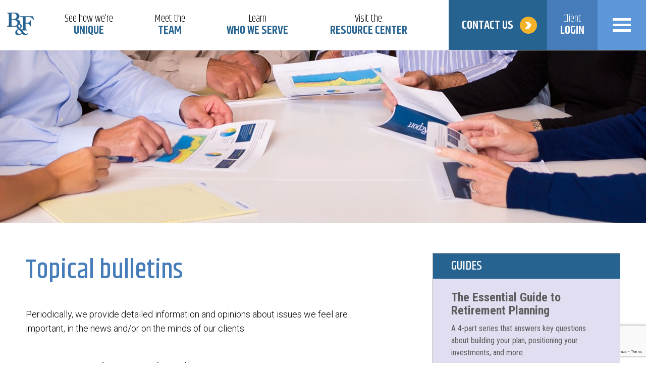

--- FILE ---
content_type: text/html; charset=UTF-8
request_url: https://www.bfadvisors.com/resources/topical-bulletins/
body_size: 25458
content:
<!DOCTYPE html>
<html lang="en-US">
<head>
<meta charset="UTF-8" />
<script type="text/javascript">
/* <![CDATA[ */
var gform;gform||(document.addEventListener("gform_main_scripts_loaded",function(){gform.scriptsLoaded=!0}),document.addEventListener("gform/theme/scripts_loaded",function(){gform.themeScriptsLoaded=!0}),window.addEventListener("DOMContentLoaded",function(){gform.domLoaded=!0}),gform={domLoaded:!1,scriptsLoaded:!1,themeScriptsLoaded:!1,isFormEditor:()=>"function"==typeof InitializeEditor,callIfLoaded:function(o){return!(!gform.domLoaded||!gform.scriptsLoaded||!gform.themeScriptsLoaded&&!gform.isFormEditor()||(gform.isFormEditor()&&console.warn("The use of gform.initializeOnLoaded() is deprecated in the form editor context and will be removed in Gravity Forms 3.1."),o(),0))},initializeOnLoaded:function(o){gform.callIfLoaded(o)||(document.addEventListener("gform_main_scripts_loaded",()=>{gform.scriptsLoaded=!0,gform.callIfLoaded(o)}),document.addEventListener("gform/theme/scripts_loaded",()=>{gform.themeScriptsLoaded=!0,gform.callIfLoaded(o)}),window.addEventListener("DOMContentLoaded",()=>{gform.domLoaded=!0,gform.callIfLoaded(o)}))},hooks:{action:{},filter:{}},addAction:function(o,r,e,t){gform.addHook("action",o,r,e,t)},addFilter:function(o,r,e,t){gform.addHook("filter",o,r,e,t)},doAction:function(o){gform.doHook("action",o,arguments)},applyFilters:function(o){return gform.doHook("filter",o,arguments)},removeAction:function(o,r){gform.removeHook("action",o,r)},removeFilter:function(o,r,e){gform.removeHook("filter",o,r,e)},addHook:function(o,r,e,t,n){null==gform.hooks[o][r]&&(gform.hooks[o][r]=[]);var d=gform.hooks[o][r];null==n&&(n=r+"_"+d.length),gform.hooks[o][r].push({tag:n,callable:e,priority:t=null==t?10:t})},doHook:function(r,o,e){var t;if(e=Array.prototype.slice.call(e,1),null!=gform.hooks[r][o]&&((o=gform.hooks[r][o]).sort(function(o,r){return o.priority-r.priority}),o.forEach(function(o){"function"!=typeof(t=o.callable)&&(t=window[t]),"action"==r?t.apply(null,e):e[0]=t.apply(null,e)})),"filter"==r)return e[0]},removeHook:function(o,r,t,n){var e;null!=gform.hooks[o][r]&&(e=(e=gform.hooks[o][r]).filter(function(o,r,e){return!!(null!=n&&n!=o.tag||null!=t&&t!=o.priority)}),gform.hooks[o][r]=e)}});
/* ]]> */
</script>

<meta name="viewport" content="width=device-width, initial-scale=1.0" />

<link rel="preconnect" href="https://fonts.googleapis.com">
<link rel="preconnect" href="https://fonts.gstatic.com" crossorigin>
<link href="https://fonts.googleapis.com/css2?family=Archivo+Narrow:ital,wght@0,400..700;1,400..700&family=Halant:wght@300;400;500;600;700&family=Khand:wght@300;400;500;600;700&family=Roboto+Condensed:ital,wght@0,100..900;1,100..900&family=Roboto:ital,wght@0,100;0,300;0,400;0,500;0,700;0,900;1,100;1,300;1,400;1,500;1,700;1,900&family=Yantramanav:wght@100;300;400;500;700;900&display=swap" rel="stylesheet">

<meta name='robots' content='index, follow, max-image-preview:large, max-snippet:-1, max-video-preview:-1' />
	<style>img:is([sizes="auto" i], [sizes^="auto," i]) { contain-intrinsic-size: 3000px 1500px }</style>
	
	<!-- This site is optimized with the Yoast SEO plugin v26.5 - https://yoast.com/wordpress/plugins/seo/ -->
	<title>Topical bulletins | Blankinship &amp; Foster Financial Advisors</title>
	<meta name="description" content="A list of bulletins that provide detailed information and opinions about issues that the professionals at Blankinship &amp; Foster feel are important, in the news, or on the minds of our clients." />
	<link rel="canonical" href="https://www.bfadvisors.com/resources/topical-bulletins/" />
	<meta property="og:locale" content="en_US" />
	<meta property="og:type" content="article" />
	<meta property="og:title" content="Topical bulletins | Blankinship &amp; Foster Financial Advisors" />
	<meta property="og:description" content="A list of bulletins that provide detailed information and opinions about issues that the professionals at Blankinship &amp; Foster feel are important, in the news, or on the minds of our clients." />
	<meta property="og:url" content="https://www.bfadvisors.com/resources/topical-bulletins/" />
	<meta property="og:site_name" content="Blankinship &amp; Foster, LLC" />
	<meta property="article:publisher" content="https://www.facebook.com/bfadvisors" />
	<meta property="article:modified_time" content="2025-01-09T18:50:53+00:00" />
	<meta property="og:image" content="https://www.bfadvisors.com/wp-content/uploads/2018/03/banner_resources_03212018.jpg" />
	<meta property="og:image:width" content="1918" />
	<meta property="og:image:height" content="343" />
	<meta property="og:image:type" content="image/jpeg" />
	<meta name="twitter:card" content="summary_large_image" />
	<meta name="twitter:site" content="@bfadvisors" />
	<meta name="twitter:label1" content="Est. reading time" />
	<meta name="twitter:data1" content="7 minutes" />
	<script type="application/ld+json" class="yoast-schema-graph">{"@context":"https://schema.org","@graph":[{"@type":"WebPage","@id":"https://www.bfadvisors.com/resources/topical-bulletins/","url":"https://www.bfadvisors.com/resources/topical-bulletins/","name":"Topical bulletins | Blankinship & Foster Financial Advisors","isPartOf":{"@id":"https://www.bfadvisors.com/#website"},"primaryImageOfPage":{"@id":"https://www.bfadvisors.com/resources/topical-bulletins/#primaryimage"},"image":{"@id":"https://www.bfadvisors.com/resources/topical-bulletins/#primaryimage"},"thumbnailUrl":"https://www.bfadvisors.com/wp-content/uploads/2018/03/banner_resources_03212018.jpg","datePublished":"2018-02-06T18:06:36+00:00","dateModified":"2025-01-09T18:50:53+00:00","description":"A list of bulletins that provide detailed information and opinions about issues that the professionals at Blankinship & Foster feel are important, in the news, or on the minds of our clients.","breadcrumb":{"@id":"https://www.bfadvisors.com/resources/topical-bulletins/#breadcrumb"},"inLanguage":"en-US","potentialAction":[{"@type":"ReadAction","target":["https://www.bfadvisors.com/resources/topical-bulletins/"]}]},{"@type":"ImageObject","inLanguage":"en-US","@id":"https://www.bfadvisors.com/resources/topical-bulletins/#primaryimage","url":"https://www.bfadvisors.com/wp-content/uploads/2018/03/banner_resources_03212018.jpg","contentUrl":"https://www.bfadvisors.com/wp-content/uploads/2018/03/banner_resources_03212018.jpg","width":1918,"height":343,"caption":"Meeting to review financial documents"},{"@type":"BreadcrumbList","@id":"https://www.bfadvisors.com/resources/topical-bulletins/#breadcrumb","itemListElement":[{"@type":"ListItem","position":1,"name":"Home","item":"https://www.bfadvisors.com/"},{"@type":"ListItem","position":2,"name":"Resources","item":"https://www.bfadvisors.com/resources/"},{"@type":"ListItem","position":3,"name":"Topical bulletins"}]},{"@type":"WebSite","@id":"https://www.bfadvisors.com/#website","url":"https://www.bfadvisors.com/","name":"Blankinship &amp; Foster, LLC","description":"Your Trusted Partner | Simplifying Retirement","publisher":{"@id":"https://www.bfadvisors.com/#organization"},"potentialAction":[{"@type":"SearchAction","target":{"@type":"EntryPoint","urlTemplate":"https://www.bfadvisors.com/?s={search_term_string}"},"query-input":{"@type":"PropertyValueSpecification","valueRequired":true,"valueName":"search_term_string"}}],"inLanguage":"en-US"},{"@type":"Organization","@id":"https://www.bfadvisors.com/#organization","name":"Blankinship & Foster, LLC","url":"https://www.bfadvisors.com/","logo":{"@type":"ImageObject","inLanguage":"en-US","@id":"https://www.bfadvisors.com/#/schema/logo/image/","url":"https://www.bfadvisors.com/wp-content/uploads/2014/06/logo1.png","contentUrl":"https://www.bfadvisors.com/wp-content/uploads/2014/06/logo1.png","width":265,"height":45,"caption":"Blankinship & Foster, LLC"},"image":{"@id":"https://www.bfadvisors.com/#/schema/logo/image/"},"sameAs":["https://www.facebook.com/bfadvisors","https://x.com/bfadvisors"]}]}</script>
	<!-- / Yoast SEO plugin. -->



<script>
dataLayer = [{"title":"Topical bulletins","author":"bfadvisors","wordcount":1386,"logged_in":"false","page_id":635,"post_date":"2018-02-06 10:06:36","post_type":"page"}];
</script>
<!-- Google Tag Manager -->
<script>(function(w,d,s,l,i){w[l]=w[l]||[];w[l].push({'gtm.start':
new Date().getTime(),event:'gtm.js'});var f=d.getElementsByTagName(s)[0],
j=d.createElement(s),dl=l!='dataLayer'?'&l='+l:'';j.async=true;j.src=
'https://www.googletagmanager.com/gtm.js?id='+i+dl;f.parentNode.insertBefore(j,f);
})(window,document,'script','dataLayer','GTM-PVCPM3N');</script>
<!-- End Google Tag Manager --><link rel='dns-prefetch' href='//maps.google.com' />
<link rel='dns-prefetch' href='//assets.calendly.com' />
<link rel='dns-prefetch' href='//www.google.com' />
<link rel="alternate" type="application/rss+xml" title="Blankinship &amp; Foster, LLC &raquo; Feed" href="https://www.bfadvisors.com/feed/" />
<link rel="alternate" type="application/rss+xml" title="Blankinship &amp; Foster, LLC &raquo; Comments Feed" href="https://www.bfadvisors.com/comments/feed/" />
<script type="text/javascript">
/* <![CDATA[ */
window._wpemojiSettings = {"baseUrl":"https:\/\/s.w.org\/images\/core\/emoji\/16.0.1\/72x72\/","ext":".png","svgUrl":"https:\/\/s.w.org\/images\/core\/emoji\/16.0.1\/svg\/","svgExt":".svg","source":{"concatemoji":"https:\/\/www.bfadvisors.com\/wp-includes\/js\/wp-emoji-release.min.js?ver=8f783f67d83843efba7504f0f47d0ad3"}};
/*! This file is auto-generated */
!function(s,n){var o,i,e;function c(e){try{var t={supportTests:e,timestamp:(new Date).valueOf()};sessionStorage.setItem(o,JSON.stringify(t))}catch(e){}}function p(e,t,n){e.clearRect(0,0,e.canvas.width,e.canvas.height),e.fillText(t,0,0);var t=new Uint32Array(e.getImageData(0,0,e.canvas.width,e.canvas.height).data),a=(e.clearRect(0,0,e.canvas.width,e.canvas.height),e.fillText(n,0,0),new Uint32Array(e.getImageData(0,0,e.canvas.width,e.canvas.height).data));return t.every(function(e,t){return e===a[t]})}function u(e,t){e.clearRect(0,0,e.canvas.width,e.canvas.height),e.fillText(t,0,0);for(var n=e.getImageData(16,16,1,1),a=0;a<n.data.length;a++)if(0!==n.data[a])return!1;return!0}function f(e,t,n,a){switch(t){case"flag":return n(e,"\ud83c\udff3\ufe0f\u200d\u26a7\ufe0f","\ud83c\udff3\ufe0f\u200b\u26a7\ufe0f")?!1:!n(e,"\ud83c\udde8\ud83c\uddf6","\ud83c\udde8\u200b\ud83c\uddf6")&&!n(e,"\ud83c\udff4\udb40\udc67\udb40\udc62\udb40\udc65\udb40\udc6e\udb40\udc67\udb40\udc7f","\ud83c\udff4\u200b\udb40\udc67\u200b\udb40\udc62\u200b\udb40\udc65\u200b\udb40\udc6e\u200b\udb40\udc67\u200b\udb40\udc7f");case"emoji":return!a(e,"\ud83e\udedf")}return!1}function g(e,t,n,a){var r="undefined"!=typeof WorkerGlobalScope&&self instanceof WorkerGlobalScope?new OffscreenCanvas(300,150):s.createElement("canvas"),o=r.getContext("2d",{willReadFrequently:!0}),i=(o.textBaseline="top",o.font="600 32px Arial",{});return e.forEach(function(e){i[e]=t(o,e,n,a)}),i}function t(e){var t=s.createElement("script");t.src=e,t.defer=!0,s.head.appendChild(t)}"undefined"!=typeof Promise&&(o="wpEmojiSettingsSupports",i=["flag","emoji"],n.supports={everything:!0,everythingExceptFlag:!0},e=new Promise(function(e){s.addEventListener("DOMContentLoaded",e,{once:!0})}),new Promise(function(t){var n=function(){try{var e=JSON.parse(sessionStorage.getItem(o));if("object"==typeof e&&"number"==typeof e.timestamp&&(new Date).valueOf()<e.timestamp+604800&&"object"==typeof e.supportTests)return e.supportTests}catch(e){}return null}();if(!n){if("undefined"!=typeof Worker&&"undefined"!=typeof OffscreenCanvas&&"undefined"!=typeof URL&&URL.createObjectURL&&"undefined"!=typeof Blob)try{var e="postMessage("+g.toString()+"("+[JSON.stringify(i),f.toString(),p.toString(),u.toString()].join(",")+"));",a=new Blob([e],{type:"text/javascript"}),r=new Worker(URL.createObjectURL(a),{name:"wpTestEmojiSupports"});return void(r.onmessage=function(e){c(n=e.data),r.terminate(),t(n)})}catch(e){}c(n=g(i,f,p,u))}t(n)}).then(function(e){for(var t in e)n.supports[t]=e[t],n.supports.everything=n.supports.everything&&n.supports[t],"flag"!==t&&(n.supports.everythingExceptFlag=n.supports.everythingExceptFlag&&n.supports[t]);n.supports.everythingExceptFlag=n.supports.everythingExceptFlag&&!n.supports.flag,n.DOMReady=!1,n.readyCallback=function(){n.DOMReady=!0}}).then(function(){return e}).then(function(){var e;n.supports.everything||(n.readyCallback(),(e=n.source||{}).concatemoji?t(e.concatemoji):e.wpemoji&&e.twemoji&&(t(e.twemoji),t(e.wpemoji)))}))}((window,document),window._wpemojiSettings);
/* ]]> */
</script>
<style id='wp-emoji-styles-inline-css' type='text/css'>

	img.wp-smiley, img.emoji {
		display: inline !important;
		border: none !important;
		box-shadow: none !important;
		height: 1em !important;
		width: 1em !important;
		margin: 0 0.07em !important;
		vertical-align: -0.1em !important;
		background: none !important;
		padding: 0 !important;
	}
</style>
<link rel='stylesheet' id='wp-block-library-css' href='https://www.bfadvisors.com/wp-includes/css/dist/block-library/style.min.css?ver=8f783f67d83843efba7504f0f47d0ad3' type='text/css' media='all' />
<style id='classic-theme-styles-inline-css' type='text/css'>
/*! This file is auto-generated */
.wp-block-button__link{color:#fff;background-color:#32373c;border-radius:9999px;box-shadow:none;text-decoration:none;padding:calc(.667em + 2px) calc(1.333em + 2px);font-size:1.125em}.wp-block-file__button{background:#32373c;color:#fff;text-decoration:none}
</style>
<link rel='stylesheet' id='wp-components-css' href='https://www.bfadvisors.com/wp-includes/css/dist/components/style.min.css?ver=8f783f67d83843efba7504f0f47d0ad3' type='text/css' media='all' />
<link rel='stylesheet' id='wp-preferences-css' href='https://www.bfadvisors.com/wp-includes/css/dist/preferences/style.min.css?ver=8f783f67d83843efba7504f0f47d0ad3' type='text/css' media='all' />
<link rel='stylesheet' id='wp-block-editor-css' href='https://www.bfadvisors.com/wp-includes/css/dist/block-editor/style.min.css?ver=8f783f67d83843efba7504f0f47d0ad3' type='text/css' media='all' />
<link rel='stylesheet' id='popup-maker-block-library-style-css' href='https://www.bfadvisors.com/wp-content/plugins/popup-maker/dist/packages/block-library-style.css?ver=dbea705cfafe089d65f1' type='text/css' media='all' />
<style id='darsky-cta-style-inline-css' type='text/css'>
@import url('https://fonts.googleapis.com/css2?family=Archivo+Narrow&family=Halant:wght@300;500;600&family=Khand:wght@400;500;600&family=Roboto+Condensed:wght@300;400;700&family=Roboto:wght@100;300;400&family=Yantramanav&display=swap');

:root {
    --trans-duration: 0.2s;

    --ff-halant: 'Halant', sans-serif;
    --ff-khand: 'Khand', sans-serif;
    --ff-roboto: 'Roboto', sans-serif;
    --ff-roboto-cond: 'Roboto Condensed', sans-serif;
    --ff-yantramanav: 'Yantramanav', sans-serif;
    --ff-archivo: 'Archivo Narrow', sans-serif;
}

html {
    font-size: 62.5%;
}

#sidebar aside:has(.dc-cta-block) {
    border: none;
}

.dc-cta-block.aligncenter {
    margin: 0 auto 4rem;
}

.dc-cta-block.alignright {
    margin-left: auto;
}

.dc-cta-block {
    position: relative;
    display: grid;
    width: 100%;
    max-width: 372px;
    padding-bottom: 4rem;
    margin-bottom: 4rem;
}

.dc-cta-block h2 {
    font-family: var(--ff-khand);
    font-weight: 500;
    color: #fff;
    font-size: 2.5rem;
    line-height: 2em;
    padding: 0 3.6rem;
    margin: 0;
}

.dc-cta-block .text-content > * {
    font-family: var(--ff-roboto-cond);
    color: inherit;
}

.dc-cta-block .text-content {
    padding: 0 3.6rem;
}

.dc-cta-block .text-content h3 {
    font-weight: 700;
    font-size: 2.4rem;
    line-height: 1.1;
    margin: 1em 0 0.45em;
}

.dc-cta-block .text-content p {
    font-weight: 400;
    font-size: 1.6rem;
    line-height: 1.5;
    padding-bottom: 2em;
}

.dc-cta-block .text-content p.no-heading {
    margin-top: 2em;
}

.dc-cta-block .cta-image {
    text-align: center;
}

.dc-cta-block .cta-image img {
    max-width: 100% !important;
    margin-bottom: 3rem;
}

.dc-cta-block .cta-image.overflow img {
    transform: scale(1.05);
    margin-bottom: 0;
}

.dc-cta-block .button {
    display: flex;
    align-items: center;
    gap: 0.7em;
    justify-self: left;

    font-family: var(--ff-roboto-cond);
    font-weight: 700;
    color: #fff;
    font-size: 2rem;
    line-height: 2.5em;

    background-color: var(--clr-blue-light);
    padding-left: 0.9em;
    padding-right: 0.5em;
    border-top-right-radius: 5em;
    border-bottom-right-radius: 5em;

    transition: all var(--trans-duration) linear;
    transform-origin: left center;
}

.dc-cta-block .button:hover,
.dc-cta-block .button:focus {
    text-decoration: none;
    transform: scale(1.1);
}

.dc-cta-block .sticker.round {
    --dimension: 1.7em;
}

.dc-cta-block .chevron.flat {
    --dimension: 0.7em;
}

@media (min-width: 800px) {
    .entry-content .dc-cta-block.in-sidebar {
        display: none;
    }
}
</style>
<style id='darsky-contact-button-style-inline-css' type='text/css'>
@import url('https://fonts.googleapis.com/css2?family=Khand:wght@400;500;600&display=swap');

:root {
    --trans-duration: 0.2s;

    --ff-halant: 'Halant', sans-serif;
    --ff-khand: 'Khand', sans-serif;
    --ff-roboto: 'Roboto', sans-serif;
    --ff-roboto-cond: 'Roboto Condensed', sans-serif;
    --ff-yantramanav: 'Yantramanav', sans-serif;
    --ff-archivo: 'Archivo Narrow', sans-serif;
}

html {
    font-size: 62.5%;
}

*,
*::before,
*::after {
    box-sizing: border-box;
    overflow-wrap: normal;
}

.dc-contact-block * {
    font-family: var(--ff-khand);
    font-weight: 400;
    font-size: 3rem;
}

.dc-contact-block {
    position: relative;
    margin-top: 10rem;
    margin-bottom: 10rem;
    display: flex;
    align-items: center;
    justify-content: center;
}

.dc-contact-block a {
    text-decoration: none;
    color: var(--clr-link);
}

.dc-contact-block .text {
    display: block;
    font-weight: 500;
    font-size: 4.8rem;
    line-height: 1;
    padding: 0.65em 1.5em 0.55em 0.9em;
    border-radius: 1rem;
}

.dc-contact-block .link-text {
    line-height: 1.1;
    align-self: end;
}

.dc-contact-block .link-text strong {
    display: block;
    font-weight: 600;
    font-size: 3.3rem;
}

.dc-contact-block .link.sticker.round {
    position: relative;
    margin-left: -3rem;
    border-radius: 50%;
    --dimension: 20rem;
    width: var(--dimension);
    height: var(--dimension);
    display: grid;
    text-align: center;
    align-items: center;
    transition: transform 0.2s ease;
}

.dc-contact-block .link.sticker.round:hover,
.dc-contact-block .link.sticker.round:focus {
    text-decoration: none;
    transform: scale(1.1);
}

.dc-contact-block .link.sticker.round .chevron.flat {
    position: relative;
    --dimension: 2.2rem;
    --arrow-dimension: 40px;
    width: var(--arrow-dimension);
    height: var(--arrow-dimension);
    top: -5px;
    justify-self: center;
    display: grid;
    align-content: center;
    overflow: hidden;
}

.dc-contact-block .chevron.flat::after {
    content: '';
    border-style: solid;
    border-width: 0.55em 0.55em 0 0;
    display: inline-block;
    --dimension: 1.35em;
    width: var(--dimension);
    height: var(--dimension);
    position: relative;
    left: -6px;
    transform: rotate(45deg) skew(8deg, 8deg);
}

@media (max-width: 530px) {
    .dc-contact-block * {
        font-size: 2.4rem;
    }

    .dc-contact-block .text {
        font-size: 4rem;
    }

    .dc-contact-block .link-text strong {
        font-size: 2.8rem;
    }

    .dc-contact-block .link.sticker.round {
        --dimension: 15rem;
    }

    .dc-contact-block .link.sticker.round .chevron.flat {
        --arrow-dimension: 30px;
    }
}

</style>
<style id='darsky-association-style-inline-css' type='text/css'>
@import url('https://fonts.googleapis.com/css2?family=Archivo+Narrow&family=Halant:wght@300;500;600&family=Khand:wght@400;500;600&family=Roboto+Condensed:wght@300;400;700&family=Roboto:wght@100;300;400&family=Yantramanav&display=swap');

:root {
    --trans-duration: 0.2s;

    --ff-halant: 'Halant', sans-serif;
    --ff-khand: 'Khand', sans-serif;
    --ff-roboto: 'Roboto', sans-serif;
    --ff-roboto-cond: 'Roboto Condensed', sans-serif;
    --ff-yantramanav: 'Yantramanav', sans-serif;
    --ff-archivo: 'Archivo Narrow', sans-serif;
}

html {
    font-size: 62.5%;
}

.dc-association-block {
	--_image-width: 150px;
    position: relative;
	margin-bottom: 4rem;
}

.dc-association-block::after {
	content: '';
	display: block;
	clear: left;
}

.dc-association-block.alignright::after {
	clear: right;
}

.dc-association-block .association-image {
	max-width: var(--_image-width, 150px);
	text-align: center;
}

.dc-association-block .text-content > * {
    font-family: var(--ff-roboto-cond);
    color: inherit;
}

.dc-association-block .text-content {
    padding: 0 3.6rem;
}

.dc-association-block .text-content h3 {
    font-weight: 400;
    font-size: 2.4rem;
    line-height: 1.1;
    margin: 0 0 0.45em;
}

.dc-association-block .text-content p {
	font-weight: 300;
	line-height: 1.6;
}

.dc-association-block .association-image img {
    max-width: 100% !important;
	margin-bottom: 0.5rem;
}

.dc-association-block .association-image figcaption p {
    font-family: var(--ff-roboto-cond);
	font-weight: 400;
	font-size: 1.4rem;
	line-height: 1.25;
	padding-bottom: 0.5em;
}

@media (max-width: 549px) {
	.dc-association-block .association-image {
		margin: 0 auto;
		margin-bottom: 1rem;
	}
}

@media (min-width: 550px) {
	.dc-association-block .association-image {
		float: left;
	}

	.dc-association-block:not(.alignright) .association-image {
		margin-right: 4.5rem;
	}

	.dc-association-block.alignright .association-image {
		float: right;
		margin-left: 4.5rem;
	}
}

</style>
<style id='darsky-video-grid-style-inline-css' type='text/css'>
html {
    font-size: 62.5%;
}

.dc-video-grid {
    display: flex;
    flex-wrap: wrap;
    gap: 4rem 3rem;
    margin-top: 5rem;
    margin-bottom: 5rem;
    --trans-duration: 0.1s;

	.video-block {
		flex-basis: var(--_block-width, 230px);

		figure {
			img {
				max-width: 100% !important;
			}

			button {
				position: relative;
				border: none;
				cursor: pointer;

				&::after {
					content: '';
					display: block;
					--_width: 0rem;
					--_height: 0rem;
					width: var(--_width);
					height: var(--_height);
					background-image: url(/wp-content/themes/dc-rich/blocks/dc-video-grid/images/youtube-play-button.png);
					background-size: cover;
					position: absolute;
					top: calc(50% - calc(var(--_height) / 2));
					left: calc(50% - calc(var(--_width) / 2));
					transition: all var(--trans-duration) linear;

					@media (prefers-reduced-motion: reduce) {
						& {
							transition: unset;
						}
					}
				}

				&:hover::after,
				&:focus::after {
					--_width: 8rem;
					--_height: 5rem;
				}
			}

			figcaption {
				font-weight: 300;
				font-size: 1.4rem;
				color: inherit;
				line-height: 1.5;
				margin-top: 1rem;
	
				h3 {
					font-weight: 500;
					font-size: 1.8rem;
					margin-top: 0;
					margin-bottom: 0.6em;
				}
			}
		}
	}
}

</style>
<style id='darsky-video-modal-youtube-style-inline-css' type='text/css'>
html {
    font-size: 62.5%;
}

.dc-video-modal-youtube {
	position: relative;
	display: table;
    --trans-duration: 0.1s;

	img {
		max-width: 100% !important;
	}

	button {
		position: relative;
		border: none;
		background: none;
		cursor: pointer;

		&::after {
			content: '';
			display: block;
			--_width: 0rem;
			--_height: 0rem;
			width: var(--_width);
			height: var(--_height);
			background-image: url(/wp-content/themes/dc-rich/blocks/dc-video-modal-youtube/images/youtube-play-button.png);
			background-size: cover;
			position: absolute;
			top: calc(50% - calc(var(--_height) / 2));
			left: calc(50% - calc(var(--_width) / 2));
			transition: all var(--trans-duration) linear;

			@media (prefers-reduced-motion: reduce) {
				& {
					transition: unset;
				}
			}
		}

		&:hover::after,
		&:focus::after {
			--_width: 8rem;
			--_height: 5rem;
		}
	}

	figcaption {
		display: table-caption;
		caption-side: bottom;
		font-weight: 500;
		font-size: 1.8rem;
		text-align: center;
	}
}

.dc-modal {
	margin: auto;
	width: 90%;
	max-width: 120rem;
	border-bottom-right-radius: 2.5rem;
	border-bottom-left-radius: 2.5rem;

	.iframe-container {
		aspect-ratio: 16 / 9;
		overflow: hidden;
	}

	iframe {
		width: calc(100% + 1px);
		height: calc(100% + 1px);
	}

	.dialog-footer {
		display: grid;
		justify-content: right;
		align-items: center;
		width: 100%;
		height: 4rem;
		background-color: hsl(0, 0%, 100%);
	}

	.close {
		padding: 0.25em 0.5em;
		border-width: 1px;
		border-radius: 1rem;
		margin-right: 1rem;
		cursor: pointer;

		&:hover,
		&:focus {
			color: hsl(0, 0%, 100%);
			background-color: var(--clr-link);
		}
	}

	&::backdrop {
		background-color: hsl(0, 0%, 0%, 0.7);
	}
}

@media (max-width: 599px) {
	.dc-video-modal-youtube {
		margin-inline: auto;
		max-width: 30rem;
		margin-bottom: 3rem;
		display: grid;
		justify-content: center;
	}
}

@media (min-width: 600px) {
	.dc-video-modal-youtube {
		margin-top: 1rem;
		margin-bottom: 2rem;
	}

	.dc-video-modal-youtube.aligncenter {
		margin-inline: auto;
	}

	.dc-video-modal-youtube.alignleft {
		float: left;
		margin-right: 2rem;
		margin-bottom: 0.5rem;
	}

	.dc-video-modal-youtube.alignright {
		float: right;
		margin-left: 2rem;
		margin-bottom: 0.5rem;
	}
}

</style>
<style id='global-styles-inline-css' type='text/css'>
:root{--wp--preset--aspect-ratio--square: 1;--wp--preset--aspect-ratio--4-3: 4/3;--wp--preset--aspect-ratio--3-4: 3/4;--wp--preset--aspect-ratio--3-2: 3/2;--wp--preset--aspect-ratio--2-3: 2/3;--wp--preset--aspect-ratio--16-9: 16/9;--wp--preset--aspect-ratio--9-16: 9/16;--wp--preset--color--black: #000000;--wp--preset--color--cyan-bluish-gray: #abb8c3;--wp--preset--color--white: #ffffff;--wp--preset--color--pale-pink: #f78da7;--wp--preset--color--vivid-red: #cf2e2e;--wp--preset--color--luminous-vivid-orange: #ff6900;--wp--preset--color--luminous-vivid-amber: #fcb900;--wp--preset--color--light-green-cyan: #7bdcb5;--wp--preset--color--vivid-green-cyan: #00d084;--wp--preset--color--pale-cyan-blue: #8ed1fc;--wp--preset--color--vivid-cyan-blue: #0693e3;--wp--preset--color--vivid-purple: #9b51e0;--wp--preset--gradient--vivid-cyan-blue-to-vivid-purple: linear-gradient(135deg,rgba(6,147,227,1) 0%,rgb(155,81,224) 100%);--wp--preset--gradient--light-green-cyan-to-vivid-green-cyan: linear-gradient(135deg,rgb(122,220,180) 0%,rgb(0,208,130) 100%);--wp--preset--gradient--luminous-vivid-amber-to-luminous-vivid-orange: linear-gradient(135deg,rgba(252,185,0,1) 0%,rgba(255,105,0,1) 100%);--wp--preset--gradient--luminous-vivid-orange-to-vivid-red: linear-gradient(135deg,rgba(255,105,0,1) 0%,rgb(207,46,46) 100%);--wp--preset--gradient--very-light-gray-to-cyan-bluish-gray: linear-gradient(135deg,rgb(238,238,238) 0%,rgb(169,184,195) 100%);--wp--preset--gradient--cool-to-warm-spectrum: linear-gradient(135deg,rgb(74,234,220) 0%,rgb(151,120,209) 20%,rgb(207,42,186) 40%,rgb(238,44,130) 60%,rgb(251,105,98) 80%,rgb(254,248,76) 100%);--wp--preset--gradient--blush-light-purple: linear-gradient(135deg,rgb(255,206,236) 0%,rgb(152,150,240) 100%);--wp--preset--gradient--blush-bordeaux: linear-gradient(135deg,rgb(254,205,165) 0%,rgb(254,45,45) 50%,rgb(107,0,62) 100%);--wp--preset--gradient--luminous-dusk: linear-gradient(135deg,rgb(255,203,112) 0%,rgb(199,81,192) 50%,rgb(65,88,208) 100%);--wp--preset--gradient--pale-ocean: linear-gradient(135deg,rgb(255,245,203) 0%,rgb(182,227,212) 50%,rgb(51,167,181) 100%);--wp--preset--gradient--electric-grass: linear-gradient(135deg,rgb(202,248,128) 0%,rgb(113,206,126) 100%);--wp--preset--gradient--midnight: linear-gradient(135deg,rgb(2,3,129) 0%,rgb(40,116,252) 100%);--wp--preset--font-size--small: 13px;--wp--preset--font-size--medium: 20px;--wp--preset--font-size--large: 36px;--wp--preset--font-size--x-large: 42px;--wp--preset--spacing--20: 0.44rem;--wp--preset--spacing--30: 0.67rem;--wp--preset--spacing--40: 1rem;--wp--preset--spacing--50: 1.5rem;--wp--preset--spacing--60: 2.25rem;--wp--preset--spacing--70: 3.38rem;--wp--preset--spacing--80: 5.06rem;--wp--preset--shadow--natural: 6px 6px 9px rgba(0, 0, 0, 0.2);--wp--preset--shadow--deep: 12px 12px 50px rgba(0, 0, 0, 0.4);--wp--preset--shadow--sharp: 6px 6px 0px rgba(0, 0, 0, 0.2);--wp--preset--shadow--outlined: 6px 6px 0px -3px rgba(255, 255, 255, 1), 6px 6px rgba(0, 0, 0, 1);--wp--preset--shadow--crisp: 6px 6px 0px rgba(0, 0, 0, 1);}:where(.is-layout-flex){gap: 0.5em;}:where(.is-layout-grid){gap: 0.5em;}body .is-layout-flex{display: flex;}.is-layout-flex{flex-wrap: wrap;align-items: center;}.is-layout-flex > :is(*, div){margin: 0;}body .is-layout-grid{display: grid;}.is-layout-grid > :is(*, div){margin: 0;}:where(.wp-block-columns.is-layout-flex){gap: 2em;}:where(.wp-block-columns.is-layout-grid){gap: 2em;}:where(.wp-block-post-template.is-layout-flex){gap: 1.25em;}:where(.wp-block-post-template.is-layout-grid){gap: 1.25em;}.has-black-color{color: var(--wp--preset--color--black) !important;}.has-cyan-bluish-gray-color{color: var(--wp--preset--color--cyan-bluish-gray) !important;}.has-white-color{color: var(--wp--preset--color--white) !important;}.has-pale-pink-color{color: var(--wp--preset--color--pale-pink) !important;}.has-vivid-red-color{color: var(--wp--preset--color--vivid-red) !important;}.has-luminous-vivid-orange-color{color: var(--wp--preset--color--luminous-vivid-orange) !important;}.has-luminous-vivid-amber-color{color: var(--wp--preset--color--luminous-vivid-amber) !important;}.has-light-green-cyan-color{color: var(--wp--preset--color--light-green-cyan) !important;}.has-vivid-green-cyan-color{color: var(--wp--preset--color--vivid-green-cyan) !important;}.has-pale-cyan-blue-color{color: var(--wp--preset--color--pale-cyan-blue) !important;}.has-vivid-cyan-blue-color{color: var(--wp--preset--color--vivid-cyan-blue) !important;}.has-vivid-purple-color{color: var(--wp--preset--color--vivid-purple) !important;}.has-black-background-color{background-color: var(--wp--preset--color--black) !important;}.has-cyan-bluish-gray-background-color{background-color: var(--wp--preset--color--cyan-bluish-gray) !important;}.has-white-background-color{background-color: var(--wp--preset--color--white) !important;}.has-pale-pink-background-color{background-color: var(--wp--preset--color--pale-pink) !important;}.has-vivid-red-background-color{background-color: var(--wp--preset--color--vivid-red) !important;}.has-luminous-vivid-orange-background-color{background-color: var(--wp--preset--color--luminous-vivid-orange) !important;}.has-luminous-vivid-amber-background-color{background-color: var(--wp--preset--color--luminous-vivid-amber) !important;}.has-light-green-cyan-background-color{background-color: var(--wp--preset--color--light-green-cyan) !important;}.has-vivid-green-cyan-background-color{background-color: var(--wp--preset--color--vivid-green-cyan) !important;}.has-pale-cyan-blue-background-color{background-color: var(--wp--preset--color--pale-cyan-blue) !important;}.has-vivid-cyan-blue-background-color{background-color: var(--wp--preset--color--vivid-cyan-blue) !important;}.has-vivid-purple-background-color{background-color: var(--wp--preset--color--vivid-purple) !important;}.has-black-border-color{border-color: var(--wp--preset--color--black) !important;}.has-cyan-bluish-gray-border-color{border-color: var(--wp--preset--color--cyan-bluish-gray) !important;}.has-white-border-color{border-color: var(--wp--preset--color--white) !important;}.has-pale-pink-border-color{border-color: var(--wp--preset--color--pale-pink) !important;}.has-vivid-red-border-color{border-color: var(--wp--preset--color--vivid-red) !important;}.has-luminous-vivid-orange-border-color{border-color: var(--wp--preset--color--luminous-vivid-orange) !important;}.has-luminous-vivid-amber-border-color{border-color: var(--wp--preset--color--luminous-vivid-amber) !important;}.has-light-green-cyan-border-color{border-color: var(--wp--preset--color--light-green-cyan) !important;}.has-vivid-green-cyan-border-color{border-color: var(--wp--preset--color--vivid-green-cyan) !important;}.has-pale-cyan-blue-border-color{border-color: var(--wp--preset--color--pale-cyan-blue) !important;}.has-vivid-cyan-blue-border-color{border-color: var(--wp--preset--color--vivid-cyan-blue) !important;}.has-vivid-purple-border-color{border-color: var(--wp--preset--color--vivid-purple) !important;}.has-vivid-cyan-blue-to-vivid-purple-gradient-background{background: var(--wp--preset--gradient--vivid-cyan-blue-to-vivid-purple) !important;}.has-light-green-cyan-to-vivid-green-cyan-gradient-background{background: var(--wp--preset--gradient--light-green-cyan-to-vivid-green-cyan) !important;}.has-luminous-vivid-amber-to-luminous-vivid-orange-gradient-background{background: var(--wp--preset--gradient--luminous-vivid-amber-to-luminous-vivid-orange) !important;}.has-luminous-vivid-orange-to-vivid-red-gradient-background{background: var(--wp--preset--gradient--luminous-vivid-orange-to-vivid-red) !important;}.has-very-light-gray-to-cyan-bluish-gray-gradient-background{background: var(--wp--preset--gradient--very-light-gray-to-cyan-bluish-gray) !important;}.has-cool-to-warm-spectrum-gradient-background{background: var(--wp--preset--gradient--cool-to-warm-spectrum) !important;}.has-blush-light-purple-gradient-background{background: var(--wp--preset--gradient--blush-light-purple) !important;}.has-blush-bordeaux-gradient-background{background: var(--wp--preset--gradient--blush-bordeaux) !important;}.has-luminous-dusk-gradient-background{background: var(--wp--preset--gradient--luminous-dusk) !important;}.has-pale-ocean-gradient-background{background: var(--wp--preset--gradient--pale-ocean) !important;}.has-electric-grass-gradient-background{background: var(--wp--preset--gradient--electric-grass) !important;}.has-midnight-gradient-background{background: var(--wp--preset--gradient--midnight) !important;}.has-small-font-size{font-size: var(--wp--preset--font-size--small) !important;}.has-medium-font-size{font-size: var(--wp--preset--font-size--medium) !important;}.has-large-font-size{font-size: var(--wp--preset--font-size--large) !important;}.has-x-large-font-size{font-size: var(--wp--preset--font-size--x-large) !important;}
:where(.wp-block-post-template.is-layout-flex){gap: 1.25em;}:where(.wp-block-post-template.is-layout-grid){gap: 1.25em;}
:where(.wp-block-columns.is-layout-flex){gap: 2em;}:where(.wp-block-columns.is-layout-grid){gap: 2em;}
:root :where(.wp-block-pullquote){font-size: 1.5em;line-height: 1.6;}
</style>
<link rel='stylesheet' id='wp-gmap-embed-front-css-css' href='https://www.bfadvisors.com/wp-content/plugins/gmap-embed/public/assets/css/front_custom_style.css?ver=1753558111' type='text/css' media='all' />
<link rel='stylesheet' id='dc-rich-style-css' href='https://www.bfadvisors.com/wp-content/themes/dc-rich/style.css?ver=5.5.3' type='text/css' media='all' />
<link rel='stylesheet' id='dc-mobile-menu-style-css' href='https://www.bfadvisors.com/wp-content/themes/dc-rich/css/mobile-menu.css?ver=5.5.3' type='text/css' media='all' />
<link rel='stylesheet' id='dc-header-style-css' href='https://www.bfadvisors.com/wp-content/themes/dc-rich/css/header.css?ver=5.5.3' type='text/css' media='all' />
<link rel='stylesheet' id='dc-custom-style-css' href='https://www.bfadvisors.com/wp-content/themes/dc-rich/css/dc.css?ver=5.5.3' type='text/css' media='all' />
<link rel='stylesheet' id='dc-footer-style-css' href='https://www.bfadvisors.com/wp-content/themes/dc-rich/css/footer.css?ver=5.5.3' type='text/css' media='all' />
<link rel='stylesheet' id='calendly-widget-style-css' href='https://assets.calendly.com/assets/external/widget.css?ver=5.5.3' type='text/css' media='all' />
<link rel='stylesheet' id='flip-blocks-css' href='https://www.bfadvisors.com/wp-content/themes/dc-rich/css/flip-blocks.css?ver=5.5.3' type='text/css' media='all' />
<link rel='stylesheet' id='tablepress-default-css' href='https://www.bfadvisors.com/wp-content/plugins/tablepress/css/build/default.css?ver=3.2.5' type='text/css' media='all' />
<script type="text/javascript" src="https://www.bfadvisors.com/wp-includes/js/jquery/jquery.min.js?ver=3.7.1" id="jquery-core-js"></script>
<script type="text/javascript" src="https://www.bfadvisors.com/wp-includes/js/jquery/jquery-migrate.min.js?ver=3.4.1" id="jquery-migrate-js"></script>
<script type="text/javascript" src="https://maps.google.com/maps/api/js?key=AIzaSyA5MY6bfsXhxwi5Epp-WIf1I31O1lPZQtM&amp;libraries=places&amp;language=en&amp;region=US&amp;callback=Function.prototype&amp;ver=8f783f67d83843efba7504f0f47d0ad3" id="wp-gmap-api-js"></script>
<script type="text/javascript" id="wp-gmap-api-js-after">
/* <![CDATA[ */
/* <![CDATA[ */

var wgm_status = {"l_api":"always","p_api":"N","i_p":false,"d_f_s_c":"N","d_s_v":"N","d_z_c":"N","d_p_c":"N","d_m_t_c":"N","d_m_w_z":"N","d_m_d":"N","d_m_d_c_z":"N","e_d_f_a_c":"N"};
/* ]]]]><![CDATA[> */
/* ]]> */
</script>
<link rel="https://api.w.org/" href="https://www.bfadvisors.com/wp-json/" /><link rel="alternate" title="JSON" type="application/json" href="https://www.bfadvisors.com/wp-json/wp/v2/pages/635" /><link rel="EditURI" type="application/rsd+xml" title="RSD" href="https://www.bfadvisors.com/xmlrpc.php?rsd" />

<link rel='shortlink' href='https://www.bfadvisors.com/?p=635' />
<link rel="alternate" title="oEmbed (JSON)" type="application/json+oembed" href="https://www.bfadvisors.com/wp-json/oembed/1.0/embed?url=https%3A%2F%2Fwww.bfadvisors.com%2Fresources%2Ftopical-bulletins%2F" />
<link rel="alternate" title="oEmbed (XML)" type="text/xml+oembed" href="https://www.bfadvisors.com/wp-json/oembed/1.0/embed?url=https%3A%2F%2Fwww.bfadvisors.com%2Fresources%2Ftopical-bulletins%2F&#038;format=xml" />
        <style type="text/css">
            header { background-color: #ffffff; }
            .home #page-sect-1 { background: url(https://www.bfadvisors.com/wp-content/uploads/2017/12/header-home-hi.jpg) center top no-repeat; }
            footer { background: url() center top repeat-y; }
        </style>
    <link rel="icon" href="https://www.bfadvisors.com/wp-content/uploads/2017/12/logo-BAF.png" sizes="32x32" />
<link rel="icon" href="https://www.bfadvisors.com/wp-content/uploads/2017/12/logo-BAF.png" sizes="192x192" />
<link rel="apple-touch-icon" href="https://www.bfadvisors.com/wp-content/uploads/2017/12/logo-BAF.png" />
<meta name="msapplication-TileImage" content="https://www.bfadvisors.com/wp-content/uploads/2017/12/logo-BAF.png" />
		<style type="text/css" id="wp-custom-css">
			body.postid-16731 section#page-sect-1 {
       background-position: 50% 30% !important;
    background-size: cover !important;
}
#resources-sect-3 {
	display:none;
}
#resources-sect-4 {
	display:none;
}
#resources-sect-2 {
	display:none;
}
.sub-sect-3   short {
	display:none;
}
#page-sect-1 {
   /*  display: none !important; */
}
/* Target only the main content, not the footer */
.page-id-15907 .site-main,
.page-id-15907 main,
.page-id-15907 .entry-content,
.page-id-15907 p {
    color: #000 !important;
}
/* Restore default color to links and h1s inside main content */
.page-id-15907 .site-main a,
.page-id-15907 .site-main h1,
.page-id-15907 .site-main a *,
.page-id-15907 .site-main h1 * {
    color: inherit !important;
}
/* Target only the main content, not the footer */
.page-id-17354 .site-main,
.page-id-17354 main,
.page-id-17354 .entry-content, 
.page-id-17354 p {
    color: #000 !important;
}
/* Restore default color to links and h1s inside main content */
.page-id-17354 .site-main a,
.page-id-17354 .site-main h1,
.page-id-17354 .site-main a *,
.page-id-17354 .site-main h1 * {
    color: inherit !important;
}

/* Force hero banner to show only on this landing page */
body.page-id-7094 section#page-sect-1 {
    display: block !important;   
    visibility: visible !important;
}

.page-id-15907 .editor-visual-editor__post-title-wrapper {
    margin-top: 0 !important;
}		</style>
		</head>

<body class="wp-singular page-template-default page page-id-635 page-parent page-child parent-pageid-15801 wp-theme-dc-rich">
<!-- Google Tag Manager (noscript) -->
<noscript><iframe src="https://www.googletagmanager.com/ns.html?id=GTM-PVCPM3N" height="0" width="0" style="display:none;visibility:hidden"></iframe></noscript>
<!-- End Google Tag Manager (noscript) -->        <a class="skip-link screen-reader-text" href="#page-content">Skip to content</a>
    <header id="masthead" class="header dc-scroll">
        <span id="nav-modal"></span>
        <section id="header-content">
            <div class="dc-content">
                <div class="logo-content">
    <div class="logo">
        <a href="https://www.bfadvisors.com/">
            <img class="logo-img logo-part1" src="https://www.bfadvisors.com/wp-content/themes/dc-rich/images/logo-BAF.png" alt="Blankinship & Foster logo" />
            <img class="logo-img logo-part2" src="https://www.bfadvisors.com/wp-content/themes/dc-rich/images/logo-BAF-text.png" alt="Blankinship & Foster logo text" />
        </a>
    </div> <!-- .logo -->
</div> <!-- .logo-content -->

                <span id="header-links">
                    <nav id="top-menu" class="menu-main-menu-container"><ul id="menu-main-menu" class="top-menu"><li id="menu-item-13164" class="menu-item menu-item-type-post_type menu-item-object-page menu-item-has-children menu-item-13164"><a href="https://www.bfadvisors.com/about-old/why-blankinship-foster-old/"><span>See how we&#8217;re</span>UNIQUE</a>
<ul class="sub-menu">
	<li id="menu-item-15848" class="menu-item menu-item-type-post_type menu-item-object-page menu-item-15848"><a href="https://www.bfadvisors.com/about/why-blankinship-foster/">Why B&#038;F?</a></li>
	<li id="menu-item-15840" class="menu-item menu-item-type-post_type menu-item-object-page menu-item-has-children menu-item-15840"><a href="https://www.bfadvisors.com/about/">Who We Are</a>
	<ul class="sub-menu">
		<li id="menu-item-47" class="menu-item menu-item-type-post_type menu-item-object-page menu-item-47"><a href="https://www.bfadvisors.com/about/our-fiduciary-commitment/">Our Fiduciary Commitment</a></li>
		<li id="menu-item-15733" class="menu-item menu-item-type-post_type menu-item-object-page menu-item-15733"><a href="https://www.bfadvisors.com/about/accreditations-associations/">Accreditations and Awards</a></li>
		<li id="menu-item-16292" class="menu-item menu-item-type-post_type menu-item-object-page menu-item-16292"><a href="https://www.bfadvisors.com/video/">Videos</a></li>
		<li id="menu-item-14986" class="menu-item menu-item-type-post_type menu-item-object-page menu-item-14986"><a href="https://www.bfadvisors.com/about/in-the-community/">In the Community</a></li>
		<li id="menu-item-44" class="menu-item menu-item-type-post_type menu-item-object-page menu-item-44"><a href="https://www.bfadvisors.com/about/faqs/">FAQs</a></li>
	</ul>
</li>
	<li id="menu-item-13112" class="sub-services menu-item menu-item-type-post_type menu-item-object-page menu-item-has-children menu-item-13112"><a href="https://www.bfadvisors.com/services/">What We Do</a>
	<ul class="sub-menu">
		<li id="menu-item-12635" class="menu-item menu-item-type-post_type menu-item-object-page menu-item-has-children menu-item-12635"><a href="https://www.bfadvisors.com/services/wealth-management/">Wealth Management</a>
		<ul class="sub-menu">
			<li id="menu-item-5030" class="menu-item menu-item-type-post_type menu-item-object-page menu-item-5030"><a href="https://www.bfadvisors.com/services/investment-management/">Investment Management</a></li>
			<li id="menu-item-288" class="menu-item menu-item-type-post_type menu-item-object-page menu-item-288"><a href="https://www.bfadvisors.com/services/financial-planning/">Financial Planning</a></li>
		</ul>
</li>
		<li id="menu-item-13226" class="menu-item menu-item-type-custom menu-item-object-custom menu-item-13226"><a href="https://www.bfadvisors.com/services/#services-sect-4">Our Process</a></li>
		<li id="menu-item-4255" class="menu-item menu-item-type-post_type menu-item-object-page menu-item-4255"><a href="https://www.bfadvisors.com/services/fee-structure/">Fee Structure</a></li>
	</ul>
</li>
</ul>
</li>
<li id="menu-item-11143" class="menu-item menu-item-type-post_type_archive menu-item-object-dc_team_members menu-item-has-children menu-item-11143"><a href="https://www.bfadvisors.com/team/"><span class="meet-team">Meet the</span>TEAM</a>
<ul class="sub-menu">
	<li id="menu-item-13386" class="menu-item menu-item-type-post_type menu-item-object-dc_team_members menu-item-13386"><a href="https://www.bfadvisors.com/team/stephanie-alderson/">Stephanie Alderson</a></li>
	<li id="menu-item-11148" class="menu-item menu-item-type-post_type menu-item-object-dc_team_members menu-item-11148"><a href="https://www.bfadvisors.com/team/jon-beyrer/">Jon Beyrer</a></li>
	<li id="menu-item-11153" class="menu-item menu-item-type-post_type menu-item-object-dc_team_members menu-item-11153"><a href="https://www.bfadvisors.com/team/rick-brooks/">Rick Brooks</a></li>
	<li id="menu-item-16636" class="menu-item menu-item-type-post_type menu-item-object-dc_team_members menu-item-16636"><a href="https://www.bfadvisors.com/team/lauren-demma/">Lauren Demma</a></li>
	<li id="menu-item-16022" class="menu-item menu-item-type-post_type menu-item-object-dc_team_members menu-item-16022"><a href="https://www.bfadvisors.com/team/meaghan-hemmings/">Meaghan Hemmings</a></li>
	<li id="menu-item-11146" class="menu-item menu-item-type-post_type menu-item-object-dc_team_members menu-item-11146"><a href="https://www.bfadvisors.com/team/charanay-huynh/">Charanay Huynh</a></li>
	<li id="menu-item-11156" class="menu-item menu-item-type-post_type menu-item-object-dc_team_members menu-item-11156"><a href="https://www.bfadvisors.com/team/teresa-kakadelas/">Teresa Kakadelas</a></li>
	<li id="menu-item-16787" class="menu-item menu-item-type-post_type menu-item-object-dc_team_members menu-item-16787"><a href="https://www.bfadvisors.com/team/brett-lathrup/">Brett Lathrup</a></li>
	<li id="menu-item-11152" class="menu-item menu-item-type-post_type menu-item-object-dc_team_members menu-item-11152"><a href="https://www.bfadvisors.com/team/monica-ma/">Monica Ma</a></li>
	<li id="menu-item-12487" class="menu-item menu-item-type-post_type menu-item-object-dc_team_members menu-item-12487"><a href="https://www.bfadvisors.com/team/jamauryon-pree/">Jamauryon Pree</a></li>
	<li id="menu-item-11155" class="menu-item menu-item-type-post_type menu-item-object-dc_team_members menu-item-11155"><a href="https://www.bfadvisors.com/team/stefan-prvanov/">Stefan Prvanov</a></li>
	<li id="menu-item-12529" class="menu-item menu-item-type-post_type menu-item-object-dc_team_members menu-item-12529"><a href="https://www.bfadvisors.com/team/laura-sample/">Laura Sample</a></li>
	<li id="menu-item-11144" class="menu-item menu-item-type-post_type menu-item-object-dc_team_members menu-item-11144"><a href="https://www.bfadvisors.com/team/alina-stromberg/">Alina Stromberg</a></li>
	<li id="menu-item-11150" class="menu-item menu-item-type-post_type menu-item-object-dc_team_members menu-item-11150"><a href="https://www.bfadvisors.com/team/maria-wells/">Maria Wells</a></li>
</ul>
</li>
<li id="menu-item-13227" class="menu-item menu-item-type-custom menu-item-object-custom menu-item-has-children menu-item-13227"><a href="https://www.bfadvisors.com/about/why-blankinship-foster/#why-sect-4"><span>Learn</span>WHO WE SERVE</a>
<ul class="sub-menu">
	<li id="menu-item-11620" class="menu-item menu-item-type-post_type menu-item-object-page menu-item-11620"><a href="https://www.bfadvisors.com/who-we-serve/pre-retirees/">Pre-Retirees</a></li>
	<li id="menu-item-11619" class="menu-item menu-item-type-post_type menu-item-object-page menu-item-11619"><a href="https://www.bfadvisors.com/who-we-serve/retirees/">Retirees</a></li>
</ul>
</li>
<li id="menu-item-15843" class="menu-item menu-item-type-post_type menu-item-object-page current-page-ancestor menu-item-has-children menu-item-15843"><a href="https://www.bfadvisors.com/resources/"><span>Visit the</span>RESOURCE CENTER</a>
<ul class="sub-menu">
	<li id="menu-item-13321" class="menu-item menu-item-type-custom menu-item-object-custom menu-item-has-children menu-item-13321"><a href="https://www.bfadvisors.com/blog">Blog</a>
	<ul class="sub-menu">
		<li id="menu-item-15861" class="menu-item menu-item-type-taxonomy menu-item-object-category menu-item-15861"><a href="https://www.bfadvisors.com/category/retirement/pre-retirement/">Planning for Retirement</a></li>
		<li id="menu-item-15862" class="menu-item menu-item-type-taxonomy menu-item-object-category menu-item-15862"><a href="https://www.bfadvisors.com/category/retirement/">In Retirement</a></li>
		<li id="menu-item-13181" class="menu-item menu-item-type-taxonomy menu-item-object-category menu-item-13181"><a href="https://www.bfadvisors.com/category/doctors/">For Physicians</a></li>
	</ul>
</li>
	<li id="menu-item-16293" class="menu-item menu-item-type-post_type menu-item-object-page menu-item-16293"><a href="https://www.bfadvisors.com/video/">Videos</a></li>
	<li id="menu-item-621" class="menu-item menu-item-type-post_type menu-item-object-page menu-item-621"><a href="https://www.bfadvisors.com/resources/events/">Events</a></li>
	<li id="menu-item-13120" class="menu-item menu-item-type-custom menu-item-object-custom menu-item-13120"><a href="https://www.bfadvisors.com/category/bf-news/">In The News</a></li>
	<li id="menu-item-5173" class="menu-item menu-item-type-post_type menu-item-object-page menu-item-5173"><a href="https://www.bfadvisors.com/about/career-opportunities-at-blankinship-foster/">Career Opportunities</a></li>
</ul>
</li>
</ul></nav>                    <nav id="top-buttons" class="menu-top-buttons-container"><ul id="menu-top-buttons" class="top-buttons-menu"><li id="menu-item-14287" class="menu-item menu-item-type-post_type menu-item-object-page menu-item-has-children menu-item-14287"><a href="https://www.bfadvisors.com/contact/">CONTACT US</a>
<ul class="sub-menu">
	<li id="menu-item-14288" class="schedule menu-item menu-item-type-custom menu-item-object-custom menu-item-14288"><a rel="calendlyPopup" href="https://calendly.com/blankinship-foster/introductory-meeting-with-an-advisor">Schedule a Meeting</a></li>
	<li id="menu-item-14289" class="email menu-item menu-item-type-post_type menu-item-object-page menu-item-14289"><a href="https://www.bfadvisors.com/contact/">Email a Question</a></li>
	<li id="menu-item-14290" class="phone menu-item menu-item-type-custom menu-item-object-custom menu-item-14290"><a href="tel:+18587555166">(858) 755-5166</a></li>
</ul>
</li>
<li id="menu-item-13221" class="menu-item menu-item-type-post_type menu-item-object-page menu-item-13221"><a href="https://www.bfadvisors.com/client-center/"><span>Client</span>LOGIN</a></li>
</ul></nav>                </span>
                <div class="burger-wrapper">
                    <div id="nav-burger">
                        <span></span><span></span><span></span><span></span><span></span><span></span>
                    </div>
                </div>
            </div>
        </section> <!-- #header-content -->

        <section id="main-menu-content">
            <div id="dc-main-menu">
                <nav id="main-menu" class="menu-main-menu-container"><ul id="menu-main-menu-1" class="primary-menu"><li class="menu-item menu-item-type-post_type menu-item-object-page menu-item-has-children menu-item-13164"><a href="https://www.bfadvisors.com/about-old/why-blankinship-foster-old/"><span>See how we&#8217;re</span>UNIQUE</a>
<ul class="sub-menu">
	<li class="menu-item menu-item-type-post_type menu-item-object-page menu-item-15848"><a href="https://www.bfadvisors.com/about/why-blankinship-foster/">Why B&#038;F?</a></li>
	<li class="menu-item menu-item-type-post_type menu-item-object-page menu-item-has-children menu-item-15840"><a href="https://www.bfadvisors.com/about/">Who We Are</a>
	<ul class="sub-menu">
		<li class="menu-item menu-item-type-post_type menu-item-object-page menu-item-47"><a href="https://www.bfadvisors.com/about/our-fiduciary-commitment/">Our Fiduciary Commitment</a></li>
		<li class="menu-item menu-item-type-post_type menu-item-object-page menu-item-15733"><a href="https://www.bfadvisors.com/about/accreditations-associations/">Accreditations and Awards</a></li>
		<li class="menu-item menu-item-type-post_type menu-item-object-page menu-item-16292"><a href="https://www.bfadvisors.com/video/">Videos</a></li>
		<li class="menu-item menu-item-type-post_type menu-item-object-page menu-item-14986"><a href="https://www.bfadvisors.com/about/in-the-community/">In the Community</a></li>
		<li class="menu-item menu-item-type-post_type menu-item-object-page menu-item-44"><a href="https://www.bfadvisors.com/about/faqs/">FAQs</a></li>
	</ul>
</li>
	<li class="sub-services menu-item menu-item-type-post_type menu-item-object-page menu-item-has-children menu-item-13112"><a href="https://www.bfadvisors.com/services/">What We Do</a>
	<ul class="sub-menu">
		<li class="menu-item menu-item-type-post_type menu-item-object-page menu-item-has-children menu-item-12635"><a href="https://www.bfadvisors.com/services/wealth-management/">Wealth Management</a>
		<ul class="sub-menu">
			<li class="menu-item menu-item-type-post_type menu-item-object-page menu-item-5030"><a href="https://www.bfadvisors.com/services/investment-management/">Investment Management</a></li>
			<li class="menu-item menu-item-type-post_type menu-item-object-page menu-item-288"><a href="https://www.bfadvisors.com/services/financial-planning/">Financial Planning</a></li>
		</ul>
</li>
		<li class="menu-item menu-item-type-custom menu-item-object-custom menu-item-13226"><a href="https://www.bfadvisors.com/services/#services-sect-4">Our Process</a></li>
		<li class="menu-item menu-item-type-post_type menu-item-object-page menu-item-4255"><a href="https://www.bfadvisors.com/services/fee-structure/">Fee Structure</a></li>
	</ul>
</li>
</ul>
</li>
<li class="menu-item menu-item-type-post_type_archive menu-item-object-dc_team_members menu-item-has-children menu-item-11143"><a href="https://www.bfadvisors.com/team/"><span class="meet-team">Meet the</span>TEAM</a>
<ul class="sub-menu">
	<li class="menu-item menu-item-type-post_type menu-item-object-dc_team_members menu-item-13386"><a href="https://www.bfadvisors.com/team/stephanie-alderson/">Stephanie Alderson</a></li>
	<li class="menu-item menu-item-type-post_type menu-item-object-dc_team_members menu-item-11148"><a href="https://www.bfadvisors.com/team/jon-beyrer/">Jon Beyrer</a></li>
	<li class="menu-item menu-item-type-post_type menu-item-object-dc_team_members menu-item-11153"><a href="https://www.bfadvisors.com/team/rick-brooks/">Rick Brooks</a></li>
	<li class="menu-item menu-item-type-post_type menu-item-object-dc_team_members menu-item-16636"><a href="https://www.bfadvisors.com/team/lauren-demma/">Lauren Demma</a></li>
	<li class="menu-item menu-item-type-post_type menu-item-object-dc_team_members menu-item-16022"><a href="https://www.bfadvisors.com/team/meaghan-hemmings/">Meaghan Hemmings</a></li>
	<li class="menu-item menu-item-type-post_type menu-item-object-dc_team_members menu-item-11146"><a href="https://www.bfadvisors.com/team/charanay-huynh/">Charanay Huynh</a></li>
	<li class="menu-item menu-item-type-post_type menu-item-object-dc_team_members menu-item-11156"><a href="https://www.bfadvisors.com/team/teresa-kakadelas/">Teresa Kakadelas</a></li>
	<li class="menu-item menu-item-type-post_type menu-item-object-dc_team_members menu-item-16787"><a href="https://www.bfadvisors.com/team/brett-lathrup/">Brett Lathrup</a></li>
	<li class="menu-item menu-item-type-post_type menu-item-object-dc_team_members menu-item-11152"><a href="https://www.bfadvisors.com/team/monica-ma/">Monica Ma</a></li>
	<li class="menu-item menu-item-type-post_type menu-item-object-dc_team_members menu-item-12487"><a href="https://www.bfadvisors.com/team/jamauryon-pree/">Jamauryon Pree</a></li>
	<li class="menu-item menu-item-type-post_type menu-item-object-dc_team_members menu-item-11155"><a href="https://www.bfadvisors.com/team/stefan-prvanov/">Stefan Prvanov</a></li>
	<li class="menu-item menu-item-type-post_type menu-item-object-dc_team_members menu-item-12529"><a href="https://www.bfadvisors.com/team/laura-sample/">Laura Sample</a></li>
	<li class="menu-item menu-item-type-post_type menu-item-object-dc_team_members menu-item-11144"><a href="https://www.bfadvisors.com/team/alina-stromberg/">Alina Stromberg</a></li>
	<li class="menu-item menu-item-type-post_type menu-item-object-dc_team_members menu-item-11150"><a href="https://www.bfadvisors.com/team/maria-wells/">Maria Wells</a></li>
</ul>
</li>
<li class="menu-item menu-item-type-custom menu-item-object-custom menu-item-has-children menu-item-13227"><a href="https://www.bfadvisors.com/about/why-blankinship-foster/#why-sect-4"><span>Learn</span>WHO WE SERVE</a>
<ul class="sub-menu">
	<li class="menu-item menu-item-type-post_type menu-item-object-page menu-item-11620"><a href="https://www.bfadvisors.com/who-we-serve/pre-retirees/">Pre-Retirees</a></li>
	<li class="menu-item menu-item-type-post_type menu-item-object-page menu-item-11619"><a href="https://www.bfadvisors.com/who-we-serve/retirees/">Retirees</a></li>
</ul>
</li>
<li class="menu-item menu-item-type-post_type menu-item-object-page current-page-ancestor menu-item-has-children menu-item-15843"><a href="https://www.bfadvisors.com/resources/"><span>Visit the</span>RESOURCE CENTER</a>
<ul class="sub-menu">
	<li class="menu-item menu-item-type-custom menu-item-object-custom menu-item-has-children menu-item-13321"><a href="https://www.bfadvisors.com/blog">Blog</a>
	<ul class="sub-menu">
		<li class="menu-item menu-item-type-taxonomy menu-item-object-category menu-item-15861"><a href="https://www.bfadvisors.com/category/retirement/pre-retirement/">Planning for Retirement</a></li>
		<li class="menu-item menu-item-type-taxonomy menu-item-object-category menu-item-15862"><a href="https://www.bfadvisors.com/category/retirement/">In Retirement</a></li>
		<li class="menu-item menu-item-type-taxonomy menu-item-object-category menu-item-13181"><a href="https://www.bfadvisors.com/category/doctors/">For Physicians</a></li>
	</ul>
</li>
	<li class="menu-item menu-item-type-post_type menu-item-object-page menu-item-16293"><a href="https://www.bfadvisors.com/video/">Videos</a></li>
	<li class="menu-item menu-item-type-post_type menu-item-object-page menu-item-621"><a href="https://www.bfadvisors.com/resources/events/">Events</a></li>
	<li class="menu-item menu-item-type-custom menu-item-object-custom menu-item-13120"><a href="https://www.bfadvisors.com/category/bf-news/">In The News</a></li>
	<li class="menu-item menu-item-type-post_type menu-item-object-page menu-item-5173"><a href="https://www.bfadvisors.com/about/career-opportunities-at-blankinship-foster/">Career Opportunities</a></li>
</ul>
</li>
</ul></nav>            </div> <!-- #dc-main-menu -->
        </section>
    </header>

    <section id="page">
        <section id="page-sect-1" role="banner"
           style="
            background: url(https://www.bfadvisors.com/wp-content/uploads/2018/03/banner_resources_03212018.jpg) center top no-repeat;            ">
                    </section><!-- #page-sect-1 -->

        <main id="page-content">

    <section id="page-sect-2">
        <div id="content" class="has-sidebar" role="main">

            
			<aside id="sidebar" class="widget-area sidebar-main" role="complementary">
			<aside id="reblex-widget-3" class="widget widget_reblex-widget">
<article  class="dc-cta-block aligncenter in-sidebar" style="background-color: #e0def0; color: #5c5c5c">
    <h2 style="background-color: #276390;">GUIDES</h2>
    <div class="text-content">
                    <h3 class="heading">The Essential Guide to Retirement Planning</h3>
                <p class="">A 4-part series that answers key questions about building your plan, positioning your investments, and more.</p>
    </div>
            <div class="cta-image overflow">
            <img fetchpriority="high" decoding="async" width="395" height="204" src="https://www.bfadvisors.com/wp-content/uploads/2022/10/Retirement-Planning-Guides-4-part-collection.png" class="attachment-full size-full" alt="Retirement Planning Guides - 4-part collection" srcset="https://www.bfadvisors.com/wp-content/uploads/2022/10/Retirement-Planning-Guides-4-part-collection.png 395w, https://www.bfadvisors.com/wp-content/uploads/2022/10/Retirement-Planning-Guides-4-part-collection-300x155.png 300w" sizes="(max-width: 395px) 100vw, 395px" />        </div>
                <a class="button" href="https://www.bfadvisors.com/we-help-you-retire-successfully/" target="_self">
            FREE Download            <span class="sticker round" aria-hidden="true">
                <span class="chevron flat" aria-hidden="true"></span>
            </span>
        </a>
    </article>
</aside><aside id="reblex-widget-6" class="widget widget_reblex-widget">
<article  class="dc-cta-block aligncenter in-sidebar" style="background-color: #e0def0; color: #5c5c5c">
    <h2 style="background-color: #276390;">ACCREDITATIONS &amp; AWARDS</h2>
    <div class="text-content">
                <p class="no-heading">We’re proud to have been honored by some of the organizations in our industry.</p>
    </div>
            <div class="cta-image ">
            <img decoding="async" width="181" height="218" src="https://www.bfadvisors.com/wp-content/uploads/2025/08/BestRIAFirms-e1754692853614.png" class="attachment-full size-full" alt="" />        </div>
                <a class="button" href="https://www.bfadvisors.com/about/accreditations-associations/" target="_self">
            MORE Details            <span class="sticker round" aria-hidden="true">
                <span class="chevron flat" aria-hidden="true"></span>
            </span>
        </a>
    </article>
</aside><aside id="reblex-widget-4" class="widget widget_reblex-widget">
<article  class="dc-cta-block aligncenter in-sidebar" style="background-color: #e0def0; color: #5c5c5c">
    <h2 style="background-color: #276390;">ARTICLE</h2>
    <div class="text-content">
                    <h3 class="heading">Invest $100K the Right Way</h3>
                <p class="">At some point, you may find yourself with $100,000 in the bank and questions on how to invest it.</p>
    </div>
            <div class="cta-image ">
            <img decoding="async" width="385" height="140" src="https://www.bfadvisors.com/wp-content/uploads/2022/10/Sidebar-Photo-Invest-100K.jpg" class="attachment-full size-full" alt="person investing on a phone" srcset="https://www.bfadvisors.com/wp-content/uploads/2022/10/Sidebar-Photo-Invest-100K.jpg 385w, https://www.bfadvisors.com/wp-content/uploads/2022/10/Sidebar-Photo-Invest-100K-300x109.jpg 300w" sizes="(max-width: 385px) 100vw, 385px" />        </div>
                <a class="button" href="https://www.bfadvisors.com/invest-100k-right-way/" target="_self">
            READ Now            <span class="sticker round" aria-hidden="true">
                <span class="chevron flat" aria-hidden="true"></span>
            </span>
        </a>
    </article>
</aside>		</aside><!-- #sidebar -->
	
            

				<div id="post-635" class="post-635 page type-page status-publish has-post-thumbnail hentry">
					<div class="entry-content">
						
<h1 class="wp-block-heading">Topical bulletins</h1>



<p>Periodically, we provide detailed information and opinions about issues we feel are important, in the news and/or on the minds of our clients.</p>



<h2 class="wp-block-heading">2025 Tax and Financial Update</h2>



<p>The new year brings updates to tax brackets, retirement contributions and much more. Whether you&#8217;re planning for retirement, navigating new parent withdrawals or managing your investments, staying informed is key to making the most of these changes.<a class="learn-more" href="https://www.bfadvisors.com/2025-tax-financial-update/">READ ARTICLE</a> </p>



<h2 class="wp-block-heading">Key Financial Data for 2025</h2>



<p>Here is a summary of the major changes for 2025. Our 2025&nbsp;Key Financial Data card&nbsp;provides a handy reference for these changes.<strong>&nbsp;</strong><a href="https://www.bfadvisors.com/wp-content/uploads/2025/01/Key_Financial_Data_2025.pdf">VIEW CHART</a></p>



<h2 class="wp-block-heading">Key Financial Data for 2024</h2>



<p>This Key Financial Data chart provides a preliminary summary of the key tax, retirement, and financial numbers for 2024. As things change, we’ll provide more information and updates. <a href="https://www.bfadvisors.com/wp-content/uploads/2024/01/2024_Key-Financial-data-card.pdf">VIEW CHART</a></p>



<h2 class="wp-block-heading">The Debt Ceiling Debate</h2>



<p>In the unlikely event of a default, the credit and debt markets could be disrupted, but it would likely be a short-term disruption.  As long as you have reserves in your savings or checking account, there is no need to worry about it disrupting your finances.  <a class="learn-more" href="https://www.bfadvisors.com/debt-ceiling-debate/">READ ARTICLE</a> </p>



<h2 class="wp-block-heading">Key Financial Data for 2023</h2>



<p>This Key Financial Data chart provides a preliminary summary of the key tax, retirement, and financial numbers for 2023. As things change, we’ll provide more information and updates. <a href="https://www.bfadvisors.com/wp-content/uploads/2023/01/2023-Key-Financial-data-card.pdf">VIEW CHART</a></p>



<h2 class="wp-block-heading">Key Financial Data for 2022</h2>



<p>This Key Financial Data chart provides a preliminary summary of the key tax, retirement, and financial numbers for 2022. As things change, we’ll provide more information and updates. <a class="learn-more" href="https://www.bfadvisors.com/wp-content/uploads/2022/01/2022-Key-Financial-data-card.pdf">VIEW CHART</a></p>



<h2 class="wp-block-heading">Key Financial Data for 2021</h2>



<p>This Key Financial Data chart provides a preliminary summary of the key tax, retirement, and financial numbers for 2021. As things change, we’ll provide more information and updates. <a class="learn-more" target="_self" href="https://www.bfadvisors.com/wp-content/uploads/2021/01/2021-Key-Financial-data-card.pdf" rel="noopener noreferrer">VIEW CHART</a></p>



<h2 class="wp-block-heading">B&amp;F’s Coronavirus Precautions </h2>



<p> As concerns regarding COVID-19 (Coronavirus) have become pervasive, we want to make you aware of the steps we are taking to ensure the safety of our clients and employees while continuing to provide exceptional service and financial advice.   <a class="learn-more" href="https://www.bfadvisors.com/resources/topical-bulletins/bfs-coronavirus-precautions/">READ ARTICLE</a> </p>



<h2 class="wp-block-heading">Coronavirus — How Might It Affect Financial Markets?</h2>



<p>Could this be the catalyst towards the next recession. An optimistic expectation now dashed and an impact inevitable. Here is our investment strategy plan and non-investment considerations. <a class="learn-more" target="_self" href="https://www.bfadvisors.com/resources/topical-bulletins/how-coronavirus-could-affect-financial-markets/" rel="noopener noreferrer">READ ARTICLE</a></p>



<h2 class="wp-block-heading">Key Financial Data for 2019</h2>



<p>This Key Financial Data chart provides a preliminary summary of the key tax, retirement, and financial numbers for 2019. As things change, we’ll provide more information and updates.<a target="_self" href="https://www.bfadvisors.com/resources/topical-bulletins/2019-key-financial-data-card/" class="learn-more" rel="noopener noreferrer">VIEW CHART</a></p>



<h2 class="wp-block-heading">Key Financial Data for 2018</h2>



<p>This Key Financial Data chart provides a preliminary summary of the key tax, retirement, and financial numbers for 2018. As things change, we’ll provide more information and updates.<a target="_self" href="https://www.bfadvisors.com/wp-content/uploads/2018/04/Horsesmouth-Key-Financial-Data-2018-2.pdf" class="learn-more" rel="noopener noreferrer">VIEW CHART</a></p>



<h2 class="wp-block-heading">Our Thoughts on the Equifax Hack</h2>



<p>Although unimaginable, this breach is far more serious than when retailers like Target or Home Depot are hacked. In those cases, thieves might get a credit card number, name and address, but likely little else. With the Equifax hack they have likely stolen Social Security numbers, past address information, account histories, etc. <a target="_self" href="https://www.bfadvisors.com/resources/topical-bulletins/our-thoughts-on-the-equifax-hack/" class="learn-more" rel="noopener noreferrer">READ ARTICLE</a></p>



<h2 class="wp-block-heading">Key Financial Data for 2017</h2>



<p>This Key Financial Data chart provides a preliminary summary of the key tax, retirement, and financial numbers for 2017. As things change, we’ll provide more information and updates.<a target="_self" href="https://www.bfadvisors.com/resources/topical-bulletins/key-financial-data-for-2017/" class="learn-more" rel="noopener noreferrer">VIEW CHART</a></p>



<h2 class="wp-block-heading">Key Financial Numbers for 2017</h2>



<p>Here are some key financial-planning numbers as we head into the new year.<br>Retirement plan contribution limits: Contribution limits for 401(k)s, 403(b)s, and 457 plans will remain at $18,000- the same for 2017 as they were in 2016. Contribution limits for those age 50 or older will be $24,000. The total allowable contribution to a 401(k)—including employee contributions (pretax, Roth, and after-tax) as well as employer’s contributions—is increasing to $54,000 for 2017.<a target="_self" href="https://www.bfadvisors.com/resources/topical-bulletins/key-financial-numbers-for-2017/" class="learn-more" rel="noopener noreferrer">READ ARTICLE</a></p>



<h2 class="wp-block-heading">Presidential Elections and Your Investments</h2>



<p>Talk about the 2016 presidential election is at a fever pitch. The first presidential debate in September was the most watched in American history, and with all the social media coverage, it’s a wonder the internet hasn’t broken! With the candidates and the issues as polarizing as they are, it’s natural to feel some anxiety about the future. And specifically the future of your investments.<a target="_self" href="https://www.bfadvisors.com/resources/topical-bulletins/presidential-elections-and-your-investments/" class="learn-more" rel="noopener noreferrer">READ ARTICLE</a></p>



<h2 class="wp-block-heading">“Brexit” Shocker: Should Investors Head for the Exits?</h2>



<p>British voters shocked the world when they voted to exit the European Union. The surprise outcome was followed by British Prime Minister David Cameron’s announced resignation. Britain is expected to formally announce it will withdraw from the EU, beginning a two year window for the United Kingdom and the European Union to negotiate new treaties and agreements.<a target="_self" href="https://www.bfadvisors.com/resources/topical-bulletins/brexit-shocker-should-investors-head-for-the-exits/" class="learn-more" rel="noopener noreferrer">READ ARTICLE</a></p>



<h2 class="wp-block-heading">Social Security and Medicare Changes in 2016</h2>



<p>2016 brings changes that will affect some people, but for most it’s business as usual. Changes include: Stricter Social Security Suspended Payment Rules, No More Claiming Social Security Twice, No COLA Increase in 2016, Rising Medicare Costs, and Maximum Possible Benefit Declines.<a target="_self" href="https://www.bfadvisors.com/resources/topical-bulletins/social-security-and-medicare-changes-in-2016/" class="learn-more" rel="noopener noreferrer">READ ARTICLE</a></p>



<h2 class="wp-block-heading">A Rough Start to 2016</h2>



<p>The stock market has rung in the New Year with a thud instead of a bang. The S&amp;P 500 Index of large U.S. companies is off almost 8% for the year and smaller companies are off almost 10%. Both benchmarks are down more than 10% from their most recent peaks, a “correction” in Wall Street lingo.<a target="_self" href="https://www.bfadvisors.com/resources/topical-bulletins/a-rough-start-to-2016/" class="learn-more" rel="noopener noreferrer">READ ARTICLE</a></p>



<h2 class="wp-block-heading">2015 Federal Reserve Interest Rate Increases</h2>



<p>Today the Federal Reserve began to raise interest rates. We have been expecting this move for some time, and don’t expect a significant impact on our client portfolios in the near-term. We also don’t expect they will be in a hurry to raise rates further. Rather, we expect the Fed to sit tight for a few months to ensure there are no significant negative repercussions from today’s move, resulting in a gradual increase of their overnight lending rate to about 1 – 1.5% by the end of 2016.<a target="_self" href="https://www.bfadvisors.com/resources/topical-bulletins/2015-federal-reserve-interest-rate-increases/" class="learn-more" rel="noopener noreferrer">READ ARTICLE</a></p>



<h2 class="wp-block-heading">Recent Social Security Changes Will Affect Couples Nearing Retirement</h2>



<p>The federal Bipartisan Budget Act of 2015 dramatically altered some beneficial Social Security optimization strategies for married couples who are near retirement. The strategy known as “File-and-Suspend” has been all but eliminated for people who haven’t yet reached Full Retirement Age. This is a meaningful setback for couples that were planning on the big income boost that a file-and-suspend strategy provided later in retirement. What impact will this have on your retirement plan? And how can you best plan around this development?<a target="_self" href="https://www.bfadvisors.com/resources/topical-bulletins/recent-social-security-changes-will-affect-couples-nearing-retirement/" class="learn-more" rel="noopener noreferrer">READ ARTICLE</a></p>



<h2 class="wp-block-heading">Preparing for Career Transitions</h2>



<p>Qualcomm’s announcement about impending layoffs came as a surprise to many in San Diego. Employees and executives at all levels are now facing some serious challenges regarding career transitions and their financial future. Top level management and executives may be particularly impacted in the local market as these layoffs come on the heels of other recent layoffs in the tech industry. Despite the relatively strong job market for highly skilled and experienced workers, a job search for a senior executive or engineer can still take quite some time. For those outside the Qualcomm workforce, the news is a reminder that job security is never a given in today’s economy.<a target="_self" href="https://www.bfadvisors.com/resources/topical-bulletins/preparing-for-career-transitions/" class="learn-more" rel="noopener noreferrer">READ ARTICLE</a></p>



<h2 class="wp-block-heading">2013 Government Shutdown</h2>



<p>As we begin the week, the Federal government has been shut down for the 18th time in U.S. history and the first time since 1996. Over the weekend, Congress was unable to agree over funding the Federal government into the 2014 fiscal year, which begins today. As a result, some Federal government services will be interrupted, and roughly 800,000 Federal employees will be furloughed. This is the first of two significant fiscal fights expected in Washington this month, the second being the debt ceiling – the statutory limit on the amount that the federal government can borrow.<a target="_self" href="https://www.bfadvisors.com/resources/topical-bulletins/2013-government-shutdown/" class="learn-more" rel="noopener noreferrer">READ WHITE PAPER</a></p>



<h2 class="wp-block-heading">2011 Debt Ceiling Debate</h2>



<p>The debt ceiling, also known as the debt limit, is the maximum amount of gross debt that the U.S. Government is allowed to borrow. It was initially created in 1917 as a result of the government’s borrowing to fund World War I and has been raised 74 times since 1962. It has been raised repeatedly by administrations of both political parties, most recently in February 2010.<br><a target="_self" href="https://www.bfadvisors.com/resources/topical-bulletins/2011-debt-ceiling-debate/" class="learn-more" rel="noopener noreferrer">READ WHITE PAPER</a></p>



<h2 class="wp-block-heading">Why We Ask For Your Tax Return</h2>



<p>One of the key pieces of information we ask our clients for each year is their income tax return. The tax return provides information that may be used in your financial planning and investment management, and it can alert us to changes and opportunities.<a target="_self" href="https://www.bfadvisors.com/resources/topical-bulletins/why-we-ask-for-your-tax-return/" class="learn-more" rel="noopener noreferrer">READ WHITE PAPER</a></p>
					</div><!-- .entry-content -->
				</div><!-- #post-## -->


        </div><!-- #content -->
    </section> <!-- #page-sect-2 -->

        </main><!-- #page-content -->
    </section><!-- #page -->

    <footer role="contentinfo">

        
        
                    <div id="footer-content" class="footer-sect-1">
            <div class="dc-content">
                <div class="grid-cols">
                    <div class="col col-1">
                        
                <div class='gf_browser_chrome gform_wrapper gform_legacy_markup_wrapper gform-theme--no-framework' data-form-theme='legacy' data-form-index='0' id='gform_wrapper_5' ><form method='post' enctype='multipart/form-data'  id='gform_5'  action='/resources/topical-bulletins/' data-formid='5' novalidate><div class='gf_invisible ginput_recaptchav3' data-sitekey='6LchQdYZAAAAAOOOl7SYPWoghJn1G5O9ppccNxCF' data-tabindex='0'><input id="input_baf6c8a8d9651f63d56494042fa96ab9" class="gfield_recaptcha_response" type="hidden" name="input_baf6c8a8d9651f63d56494042fa96ab9" value=""/></div> 
 <input type='hidden' class='gforms-pum' value='{"closepopup":false,"closedelay":0,"openpopup":false,"openpopup_id":0}' />
                        <div class='gform-body gform_body'><ul id='gform_fields_5' class='gform_fields top_label form_sublabel_below description_below validation_below'><li id="field_5_4" class="gfield gfield--type-honeypot gform_validation_container field_sublabel_below gfield--has-description field_description_below field_validation_below gfield_visibility_visible"  ><label class='gfield_label gform-field-label' for='input_5_4'>Email</label><div class='ginput_container'><input name='input_4' id='input_5_4' type='text' value='' autocomplete='new-password'/></div><div class='gfield_description' id='gfield_description_5_4'>This field is for validation purposes and should be left unchanged.</div></li><li id="field_5_1" class="gfield gfield--type-html gfield--input-type-html gfield_html gfield_html_formatted gfield_no_follows_desc field_sublabel_below gfield--no-description field_description_below field_validation_below gfield_visibility_visible"  ><h3 style="color: #abe3e4;">Get our <span style="color: #b5b6b7;">NEWSLETTER</span></h3></li><li id="field_5_2" class="gfield gfield--type-text gfield--input-type-text gfield_contains_required field_sublabel_below gfield--no-description field_description_below hidden_label field_validation_below gfield_visibility_visible"  ><label class='gfield_label gform-field-label' for='input_5_2'>Name<span class="gfield_required"><span class="gfield_required gfield_required_asterisk">*</span></span></label><div class='ginput_container ginput_container_text'><input name='input_2' id='input_5_2' type='text' value='' class='large'    placeholder='Name' aria-required="true" aria-invalid="false"   /></div></li><li id="field_5_3" class="gfield gfield--type-email gfield--input-type-email gfield_contains_required field_sublabel_below gfield--no-description field_description_below hidden_label field_validation_below gfield_visibility_visible"  ><label class='gfield_label gform-field-label' for='input_5_3'>Email<span class="gfield_required"><span class="gfield_required gfield_required_asterisk">*</span></span></label><div class='ginput_container ginput_container_email'>
                            <input name='input_3' id='input_5_3' type='email' value='' class='large'   placeholder='email address' aria-required="true" aria-invalid="false"  />
                        </div></li></ul></div>
        <div class='gform-footer gform_footer top_label'> <input type='submit' id='gform_submit_button_5' class='gform_button button' onclick='gform.submission.handleButtonClick(this);' data-submission-type='submit' value='SUBSCRIBE'  /> 
            <input type='hidden' class='gform_hidden' name='gform_submission_method' data-js='gform_submission_method_5' value='postback' />
            <input type='hidden' class='gform_hidden' name='gform_theme' data-js='gform_theme_5' id='gform_theme_5' value='legacy' />
            <input type='hidden' class='gform_hidden' name='gform_style_settings' data-js='gform_style_settings_5' id='gform_style_settings_5' value='' />
            <input type='hidden' class='gform_hidden' name='is_submit_5' value='1' />
            <input type='hidden' class='gform_hidden' name='gform_submit' value='5' />
            
            <input type='hidden' class='gform_hidden' name='gform_unique_id' value='' />
            <input type='hidden' class='gform_hidden' name='state_5' value='WyJbXSIsImE0MmRjZjZiODg5OGUyMjgzNjM1NWQ2ZDM5OTFmMjE4Il0=' />
            <input type='hidden' autocomplete='off' class='gform_hidden' name='gform_target_page_number_5' id='gform_target_page_number_5' value='0' />
            <input type='hidden' autocomplete='off' class='gform_hidden' name='gform_source_page_number_5' id='gform_source_page_number_5' value='1' />
            <input type='hidden' name='gform_field_values' value='' />
            
        </div>
                        <p style="display: none !important;" class="akismet-fields-container" data-prefix="ak_"><label>&#916;<textarea name="ak_hp_textarea" cols="45" rows="8" maxlength="100"></textarea></label><input type="hidden" id="ak_js_1" name="ak_js" value="136"/><script>document.getElementById( "ak_js_1" ).setAttribute( "value", ( new Date() ).getTime() );</script></p></form>
                        </div><script type="text/javascript">
/* <![CDATA[ */
 gform.initializeOnLoaded( function() {gformInitSpinner( 5, 'https://www.bfadvisors.com/wp-content/plugins/gravityforms/images/spinner.svg', true );jQuery('#gform_ajax_frame_5').on('load',function(){var contents = jQuery(this).contents().find('*').html();var is_postback = contents.indexOf('GF_AJAX_POSTBACK') >= 0;if(!is_postback){return;}var form_content = jQuery(this).contents().find('#gform_wrapper_5');var is_confirmation = jQuery(this).contents().find('#gform_confirmation_wrapper_5').length > 0;var is_redirect = contents.indexOf('gformRedirect(){') >= 0;var is_form = form_content.length > 0 && ! is_redirect && ! is_confirmation;var mt = parseInt(jQuery('html').css('margin-top'), 10) + parseInt(jQuery('body').css('margin-top'), 10) + 100;if(is_form){jQuery('#gform_wrapper_5').html(form_content.html());if(form_content.hasClass('gform_validation_error')){jQuery('#gform_wrapper_5').addClass('gform_validation_error');} else {jQuery('#gform_wrapper_5').removeClass('gform_validation_error');}setTimeout( function() { /* delay the scroll by 50 milliseconds to fix a bug in chrome */  }, 50 );if(window['gformInitDatepicker']) {gformInitDatepicker();}if(window['gformInitPriceFields']) {gformInitPriceFields();}var current_page = jQuery('#gform_source_page_number_5').val();gformInitSpinner( 5, 'https://www.bfadvisors.com/wp-content/plugins/gravityforms/images/spinner.svg', true );jQuery(document).trigger('gform_page_loaded', [5, current_page]);window['gf_submitting_5'] = false;}else if(!is_redirect){var confirmation_content = jQuery(this).contents().find('.GF_AJAX_POSTBACK').html();if(!confirmation_content){confirmation_content = contents;}jQuery('#gform_wrapper_5').replaceWith(confirmation_content);jQuery(document).trigger('gform_confirmation_loaded', [5]);window['gf_submitting_5'] = false;wp.a11y.speak(jQuery('#gform_confirmation_message_5').text());}else{jQuery('#gform_5').append(contents);if(window['gformRedirect']) {gformRedirect();}}jQuery(document).trigger("gform_pre_post_render", [{ formId: "5", currentPage: "current_page", abort: function() { this.preventDefault(); } }]);        if (event && event.defaultPrevented) {                return;        }        const gformWrapperDiv = document.getElementById( "gform_wrapper_5" );        if ( gformWrapperDiv ) {            const visibilitySpan = document.createElement( "span" );            visibilitySpan.id = "gform_visibility_test_5";            gformWrapperDiv.insertAdjacentElement( "afterend", visibilitySpan );        }        const visibilityTestDiv = document.getElementById( "gform_visibility_test_5" );        let postRenderFired = false;        function triggerPostRender() {            if ( postRenderFired ) {                return;            }            postRenderFired = true;            gform.core.triggerPostRenderEvents( 5, current_page );            if ( visibilityTestDiv ) {                visibilityTestDiv.parentNode.removeChild( visibilityTestDiv );            }        }        function debounce( func, wait, immediate ) {            var timeout;            return function() {                var context = this, args = arguments;                var later = function() {                    timeout = null;                    if ( !immediate ) func.apply( context, args );                };                var callNow = immediate && !timeout;                clearTimeout( timeout );                timeout = setTimeout( later, wait );                if ( callNow ) func.apply( context, args );            };        }        const debouncedTriggerPostRender = debounce( function() {            triggerPostRender();        }, 200 );        if ( visibilityTestDiv && visibilityTestDiv.offsetParent === null ) {            const observer = new MutationObserver( ( mutations ) => {                mutations.forEach( ( mutation ) => {                    if ( mutation.type === 'attributes' && visibilityTestDiv.offsetParent !== null ) {                        debouncedTriggerPostRender();                        observer.disconnect();                    }                });            });            observer.observe( document.body, {                attributes: true,                childList: false,                subtree: true,                attributeFilter: [ 'style', 'class' ],            });        } else {            triggerPostRender();        }    } );} ); 
/* ]]> */
</script>
                    </div>
                    <div class="col col-2">
                            <div class="dc-social">
                <a class="fa-classic fa-brands fa-linkedin-in" href="https://www.linkedin.com/company/blankinship-&#038;-foster-llc/" title="LinkedIn" target="_blank"></a>
                        <a class="fa-classic fa-brands fa-facebook-f" href="https://www.facebook.com/bfadvisors" title="Facebook" target="_blank"></a>
                </div>
                    </div>
                    <div class="col col-3">
                        <form role="search" method="get" class="search-form" action="https://www.bfadvisors.com/">
	<label>
		<span class="screen-reader-text"><strong>SEARCH</strong> this Website</span>
		<input type="search" class="search-field" placeholder="Enter search phrase&hellip;" value="" name="s" title="Search for:" />
	</label>
	<input type="submit" class="search-submit" value=" " />
</form>
                    </div>
                </div>
            </div>
            <div class="dc-content alt">
                <div class="col col-4">
                        <div class="dc-social">
                <a class="fa-classic fa-brands fa-linkedin-in" href="https://www.linkedin.com/company/blankinship-&#038;-foster-llc/" title="LinkedIn" target="_blank"></a>
                        <a class="fa-classic fa-brands fa-facebook-f" href="https://www.facebook.com/bfadvisors" title="Facebook" target="_blank"></a>
                </div>
                </div>
            </div>
        </div>

        
        <div id="footer-content" class="footer-sect-2">
            <div class="dc-content dc-content-narrow">
                <div class="footer-col col-1">
                    <div id="footer-address">
                        <div class="business-address"><div class="address-block"><span class="address title">Blankinship &amp; Foster, LLC</span><span class="address line-1"><span>Blankinship & Foster</span></span><span class="address line-2">420 Stevens Avenue, Suite 250</span><span class="address line-3">Solana Beach, CA 92075</span></div><!-- .address-block --><div class="contact-block"><span class="address phone"><a href="tel:1-858-755-5166">(858) 755-5166</a></span><span class="address fax"><a href="tel:1-858-755-5358">(858) 755-5358</a></span></div><!-- .contact-block --></div><!-- .business-address -->                    </div>
                </div> <!-- .footer-col -->

                <div class="footer-col col-2">
                    <nav id="footer-menu" class="menu-footer-menu-container"><ul id="menu-footer-menu" class="menu"><li id="menu-item-60" class="footer-form-1 menu-item menu-item-type-custom menu-item-object-custom menu-item-60"><a target="_blank" href="https://www.bfadvisors.com/wp-content/uploads/2025/07/ADV_Part_2A_2025-07.pdf">Form ADV | Part 2A</a></li>
<li id="menu-item-15499" class="footer-form-1 menu-item menu-item-type-custom menu-item-object-custom menu-item-15499"><a target="_blank" href="https://www.bfadvisors.com/wp-content/uploads/2025/07/ADV_Part_2B_Brochure_Supplement_2025-07.pdf">Form ADV | Part 2B</a></li>
<li id="menu-item-8718" class="footer-form-1 menu-item menu-item-type-custom menu-item-object-custom menu-item-8718"><a target="_blank" href="https://www.bfadvisors.com/wp-content/uploads/2025/07/Form_CRS_2025_07-18.pdf">Relationship Summary Form CRS</a></li>
<li id="menu-item-15500" class="footer-form-1 menu-item menu-item-type-custom menu-item-object-custom menu-item-15500"><a target="_blank" href="https://www.bfadvisors.com/wp-content/uploads/2025/08/Privacy_Statement_Rev_2025-08-20.pdf">Privacy Statement</a></li>
<li id="menu-item-13567" class="menu-item menu-item-type-post_type menu-item-object-page menu-item-13567"><a href="https://www.bfadvisors.com/important-disclosure-information/">Important Disclosure Information</a></li>
<li id="menu-item-55" class="menu-item menu-item-type-post_type menu-item-object-page menu-item-55"><a href="https://www.bfadvisors.com/business-continuity-plan/">Business Continuity Plan</a></li>
<li id="menu-item-57" class="menu-item menu-item-type-post_type menu-item-object-page menu-item-57"><a href="https://www.bfadvisors.com/terms-of-use/">Terms of Use</a></li>
<li id="menu-item-17464" class="menu-item menu-item-type-post_type menu-item-object-page menu-item-17464"><a href="https://www.bfadvisors.com/sms-disclosure/">SMS Disclosure</a></li>
</ul></nav>                </div> <!-- .footer-col -->
            </div> <!-- .dc-content -->
        </div><!-- #footer-content -->

        <div id="copyright">
            <div class="dc-content dc-content-narrow">
                <p>&copy; Copyright 2025 Blankinship &amp; Foster, LLC. All rights reserved.</p>
            </div> <!-- .dc-content -->
        </div><!-- #copyright -->
    </footer>

    <!-- <script type="text/javascript" src="https://assets.calendly.com/assets/external/widget.js"></script> -->

<!-- script for b&f -->
<script>
document.addEventListener('DOMContentLoaded', function () {
  const buttons = document.querySelectorAll('.team-email');
  if (!buttons.length) return;

  buttons.forEach(el => {
    el.addEventListener('click', function (e) {
      e.preventDefault();
      const email = this.dataset.email;
      console.log("📩 Clicked email icon for:", email);

      let attempts = 0;
      const maxAttempts = 50; // Retry for up to ~10 seconds
      const interval = setInterval(() => {
        const field = document.querySelector('input[name="input_9"]'); // ✅ <-- adjust this to match your actual recipient field name

        if (field) {
          field.value = email;
          console.log("✅ Filled hidden field with:", email);
          clearInterval(interval);
        } else {
          attempts++;
          if (attempts >= maxAttempts) {
            console.warn("❌ Gave up waiting for the hidden field.");
            clearInterval(interval);
          }
        }
      }, 200);
    });
  });
});
</script>






<script type="speculationrules">
{"prefetch":[{"source":"document","where":{"and":[{"href_matches":"\/*"},{"not":{"href_matches":["\/wp-*.php","\/wp-admin\/*","\/wp-content\/uploads\/*","\/wp-content\/*","\/wp-content\/plugins\/*","\/wp-content\/themes\/dc-rich\/*","\/*\\?(.+)"]}},{"not":{"selector_matches":"a[rel~=\"nofollow\"]"}},{"not":{"selector_matches":".no-prefetch, .no-prefetch a"}}]},"eagerness":"conservative"}]}
</script>
<link rel='stylesheet' id='gforms_reset_css-css' href='https://www.bfadvisors.com/wp-content/plugins/gravityforms/legacy/css/formreset.min.css?ver=2.9.24' type='text/css' media='all' />
<link rel='stylesheet' id='gforms_formsmain_css-css' href='https://www.bfadvisors.com/wp-content/plugins/gravityforms/legacy/css/formsmain.min.css?ver=2.9.24' type='text/css' media='all' />
<link rel='stylesheet' id='gforms_ready_class_css-css' href='https://www.bfadvisors.com/wp-content/plugins/gravityforms/legacy/css/readyclass.min.css?ver=2.9.24' type='text/css' media='all' />
<link rel='stylesheet' id='gforms_browsers_css-css' href='https://www.bfadvisors.com/wp-content/plugins/gravityforms/legacy/css/browsers.min.css?ver=2.9.24' type='text/css' media='all' />
<link rel='stylesheet' id='acffa_font-awesome-css' href='https://use.fontawesome.com/releases/v6.7.1/css/all.css?ver=6.7.1' type='text/css' media='all' />
<script type="text/javascript" src="https://www.bfadvisors.com/wp-content/themes/dc-rich/js/dc.js?ver=1.1.0" id="dc-custom-js-js"></script>
<script type="text/javascript" src="https://assets.calendly.com/assets/external/widget.js?ver=8f783f67d83843efba7504f0f47d0ad3" id="calendly-widget-js-js"></script>
<script type="text/javascript" src="https://www.bfadvisors.com/wp-content/plugins/page-links-to/dist/new-tab.js?ver=3.3.7" id="page-links-to-js"></script>
<script type="text/javascript" id="gforms_recaptcha_recaptcha-js-extra">
/* <![CDATA[ */
var gforms_recaptcha_recaptcha_strings = {"nonce":"073e11af01","disconnect":"Disconnecting","change_connection_type":"Resetting","spinner":"https:\/\/www.bfadvisors.com\/wp-content\/plugins\/gravityforms\/images\/spinner.svg","connection_type":"classic","disable_badge":"","change_connection_type_title":"Change Connection Type","change_connection_type_message":"Changing the connection type will delete your current settings.  Do you want to proceed?","disconnect_title":"Disconnect","disconnect_message":"Disconnecting from reCAPTCHA will delete your current settings.  Do you want to proceed?","site_key":"6LchQdYZAAAAAOOOl7SYPWoghJn1G5O9ppccNxCF"};
/* ]]> */
</script>
<script type="text/javascript" src="https://www.google.com/recaptcha/api.js?render=6LchQdYZAAAAAOOOl7SYPWoghJn1G5O9ppccNxCF&amp;ver=2.1.0" id="gforms_recaptcha_recaptcha-js" defer="defer" data-wp-strategy="defer"></script>
<script type="text/javascript" src="https://www.bfadvisors.com/wp-content/plugins/gravityformsrecaptcha/js/frontend.min.js?ver=2.1.0" id="gforms_recaptcha_frontend-js" defer="defer" data-wp-strategy="defer"></script>
<script type="text/javascript" src="https://www.bfadvisors.com/wp-includes/js/dist/dom-ready.min.js?ver=f77871ff7694fffea381" id="wp-dom-ready-js"></script>
<script type="text/javascript" src="https://www.bfadvisors.com/wp-includes/js/dist/hooks.min.js?ver=4d63a3d491d11ffd8ac6" id="wp-hooks-js"></script>
<script type="text/javascript" src="https://www.bfadvisors.com/wp-includes/js/dist/i18n.min.js?ver=5e580eb46a90c2b997e6" id="wp-i18n-js"></script>
<script type="text/javascript" id="wp-i18n-js-after">
/* <![CDATA[ */
wp.i18n.setLocaleData( { 'text direction\u0004ltr': [ 'ltr' ] } );
/* ]]> */
</script>
<script type="text/javascript" src="https://www.bfadvisors.com/wp-includes/js/dist/a11y.min.js?ver=3156534cc54473497e14" id="wp-a11y-js"></script>
<script type="text/javascript" defer='defer' src="https://www.bfadvisors.com/wp-content/plugins/gravityforms/js/jquery.json.min.js?ver=2.9.24" id="gform_json-js"></script>
<script type="text/javascript" id="gform_gravityforms-js-extra">
/* <![CDATA[ */
var gform_i18n = {"datepicker":{"days":{"monday":"Mo","tuesday":"Tu","wednesday":"We","thursday":"Th","friday":"Fr","saturday":"Sa","sunday":"Su"},"months":{"january":"January","february":"February","march":"March","april":"April","may":"May","june":"June","july":"July","august":"August","september":"September","october":"October","november":"November","december":"December"},"firstDay":1,"iconText":"Select date"}};
var gf_legacy_multi = [];
var gform_gravityforms = {"strings":{"invalid_file_extension":"This type of file is not allowed. Must be one of the following:","delete_file":"Delete this file","in_progress":"in progress","file_exceeds_limit":"File exceeds size limit","illegal_extension":"This type of file is not allowed.","max_reached":"Maximum number of files reached","unknown_error":"There was a problem while saving the file on the server","currently_uploading":"Please wait for the uploading to complete","cancel":"Cancel","cancel_upload":"Cancel this upload","cancelled":"Cancelled","error":"Error","message":"Message"},"vars":{"images_url":"https:\/\/www.bfadvisors.com\/wp-content\/plugins\/gravityforms\/images"}};
var gf_global = {"gf_currency_config":{"name":"U.S. Dollar","symbol_left":"$","symbol_right":"","symbol_padding":"","thousand_separator":",","decimal_separator":".","decimals":2,"code":"USD"},"base_url":"https:\/\/www.bfadvisors.com\/wp-content\/plugins\/gravityforms","number_formats":[],"spinnerUrl":"https:\/\/www.bfadvisors.com\/wp-content\/plugins\/gravityforms\/images\/spinner.svg","version_hash":"e29f9030a9760309eaa4973c3e89c4c9","strings":{"newRowAdded":"New row added.","rowRemoved":"Row removed","formSaved":"The form has been saved.  The content contains the link to return and complete the form."}};
/* ]]> */
</script>
<script type="text/javascript" defer='defer' src="https://www.bfadvisors.com/wp-content/plugins/gravityforms/js/gravityforms.min.js?ver=2.9.24" id="gform_gravityforms-js"></script>
<script type="text/javascript" defer='defer' src="https://www.bfadvisors.com/wp-content/plugins/gravityforms/js/placeholders.jquery.min.js?ver=2.9.24" id="gform_placeholder-js"></script>
<script type="text/javascript" defer='defer' src="https://www.bfadvisors.com/wp-content/plugins/gravityforms/assets/js/dist/utils.min.js?ver=48a3755090e76a154853db28fc254681" id="gform_gravityforms_utils-js"></script>
<script type="text/javascript" defer='defer' src="https://www.bfadvisors.com/wp-content/plugins/gravityforms/assets/js/dist/vendor-theme.min.js?ver=8673c9a2ff188de55f9073009ba56f5e" id="gform_gravityforms_theme_vendors-js"></script>
<script type="text/javascript" id="gform_gravityforms_theme-js-extra">
/* <![CDATA[ */
var gform_theme_config = {"common":{"form":{"honeypot":{"version_hash":"e29f9030a9760309eaa4973c3e89c4c9"},"ajax":{"ajaxurl":"https:\/\/www.bfadvisors.com\/wp-admin\/admin-ajax.php","ajax_submission_nonce":"49fede39f7","i18n":{"step_announcement":"Step %1$s of %2$s, %3$s","unknown_error":"There was an unknown error processing your request. Please try again."}}}},"hmr_dev":"","public_path":"https:\/\/www.bfadvisors.com\/wp-content\/plugins\/gravityforms\/assets\/js\/dist\/","config_nonce":"49386674ad"};
/* ]]> */
</script>
<script type="text/javascript" defer='defer' src="https://www.bfadvisors.com/wp-content/plugins/gravityforms/assets/js/dist/scripts-theme.min.js?ver=1546762cd067873f438f559b1e819128" id="gform_gravityforms_theme-js"></script>
<script type="text/javascript">
/* <![CDATA[ */
 gform.initializeOnLoaded( function() { jQuery(document).on('gform_post_render', function(event, formId, currentPage){if(formId == 5) {if(typeof Placeholders != 'undefined'){
                        Placeholders.enable();
                    }} } );jQuery(document).on('gform_post_conditional_logic', function(event, formId, fields, isInit){} ) } ); 
/* ]]> */
</script>
<script type="text/javascript">
/* <![CDATA[ */
 gform.initializeOnLoaded( function() {jQuery(document).trigger("gform_pre_post_render", [{ formId: "5", currentPage: "1", abort: function() { this.preventDefault(); } }]);        if (event && event.defaultPrevented) {                return;        }        const gformWrapperDiv = document.getElementById( "gform_wrapper_5" );        if ( gformWrapperDiv ) {            const visibilitySpan = document.createElement( "span" );            visibilitySpan.id = "gform_visibility_test_5";            gformWrapperDiv.insertAdjacentElement( "afterend", visibilitySpan );        }        const visibilityTestDiv = document.getElementById( "gform_visibility_test_5" );        let postRenderFired = false;        function triggerPostRender() {            if ( postRenderFired ) {                return;            }            postRenderFired = true;            gform.core.triggerPostRenderEvents( 5, 1 );            if ( visibilityTestDiv ) {                visibilityTestDiv.parentNode.removeChild( visibilityTestDiv );            }        }        function debounce( func, wait, immediate ) {            var timeout;            return function() {                var context = this, args = arguments;                var later = function() {                    timeout = null;                    if ( !immediate ) func.apply( context, args );                };                var callNow = immediate && !timeout;                clearTimeout( timeout );                timeout = setTimeout( later, wait );                if ( callNow ) func.apply( context, args );            };        }        const debouncedTriggerPostRender = debounce( function() {            triggerPostRender();        }, 200 );        if ( visibilityTestDiv && visibilityTestDiv.offsetParent === null ) {            const observer = new MutationObserver( ( mutations ) => {                mutations.forEach( ( mutation ) => {                    if ( mutation.type === 'attributes' && visibilityTestDiv.offsetParent !== null ) {                        debouncedTriggerPostRender();                        observer.disconnect();                    }                });            });            observer.observe( document.body, {                attributes: true,                childList: false,                subtree: true,                attributeFilter: [ 'style', 'class' ],            });        } else {            triggerPostRender();        }    } ); 
/* ]]> */
</script>

</body>
</html>


--- FILE ---
content_type: text/html; charset=utf-8
request_url: https://www.google.com/recaptcha/api2/anchor?ar=1&k=6LchQdYZAAAAAOOOl7SYPWoghJn1G5O9ppccNxCF&co=aHR0cHM6Ly93d3cuYmZhZHZpc29ycy5jb206NDQz&hl=en&v=7gg7H51Q-naNfhmCP3_R47ho&size=invisible&anchor-ms=20000&execute-ms=15000&cb=p4xgstfeqe1p
body_size: 48159
content:
<!DOCTYPE HTML><html dir="ltr" lang="en"><head><meta http-equiv="Content-Type" content="text/html; charset=UTF-8">
<meta http-equiv="X-UA-Compatible" content="IE=edge">
<title>reCAPTCHA</title>
<style type="text/css">
/* cyrillic-ext */
@font-face {
  font-family: 'Roboto';
  font-style: normal;
  font-weight: 400;
  font-stretch: 100%;
  src: url(//fonts.gstatic.com/s/roboto/v48/KFO7CnqEu92Fr1ME7kSn66aGLdTylUAMa3GUBHMdazTgWw.woff2) format('woff2');
  unicode-range: U+0460-052F, U+1C80-1C8A, U+20B4, U+2DE0-2DFF, U+A640-A69F, U+FE2E-FE2F;
}
/* cyrillic */
@font-face {
  font-family: 'Roboto';
  font-style: normal;
  font-weight: 400;
  font-stretch: 100%;
  src: url(//fonts.gstatic.com/s/roboto/v48/KFO7CnqEu92Fr1ME7kSn66aGLdTylUAMa3iUBHMdazTgWw.woff2) format('woff2');
  unicode-range: U+0301, U+0400-045F, U+0490-0491, U+04B0-04B1, U+2116;
}
/* greek-ext */
@font-face {
  font-family: 'Roboto';
  font-style: normal;
  font-weight: 400;
  font-stretch: 100%;
  src: url(//fonts.gstatic.com/s/roboto/v48/KFO7CnqEu92Fr1ME7kSn66aGLdTylUAMa3CUBHMdazTgWw.woff2) format('woff2');
  unicode-range: U+1F00-1FFF;
}
/* greek */
@font-face {
  font-family: 'Roboto';
  font-style: normal;
  font-weight: 400;
  font-stretch: 100%;
  src: url(//fonts.gstatic.com/s/roboto/v48/KFO7CnqEu92Fr1ME7kSn66aGLdTylUAMa3-UBHMdazTgWw.woff2) format('woff2');
  unicode-range: U+0370-0377, U+037A-037F, U+0384-038A, U+038C, U+038E-03A1, U+03A3-03FF;
}
/* math */
@font-face {
  font-family: 'Roboto';
  font-style: normal;
  font-weight: 400;
  font-stretch: 100%;
  src: url(//fonts.gstatic.com/s/roboto/v48/KFO7CnqEu92Fr1ME7kSn66aGLdTylUAMawCUBHMdazTgWw.woff2) format('woff2');
  unicode-range: U+0302-0303, U+0305, U+0307-0308, U+0310, U+0312, U+0315, U+031A, U+0326-0327, U+032C, U+032F-0330, U+0332-0333, U+0338, U+033A, U+0346, U+034D, U+0391-03A1, U+03A3-03A9, U+03B1-03C9, U+03D1, U+03D5-03D6, U+03F0-03F1, U+03F4-03F5, U+2016-2017, U+2034-2038, U+203C, U+2040, U+2043, U+2047, U+2050, U+2057, U+205F, U+2070-2071, U+2074-208E, U+2090-209C, U+20D0-20DC, U+20E1, U+20E5-20EF, U+2100-2112, U+2114-2115, U+2117-2121, U+2123-214F, U+2190, U+2192, U+2194-21AE, U+21B0-21E5, U+21F1-21F2, U+21F4-2211, U+2213-2214, U+2216-22FF, U+2308-230B, U+2310, U+2319, U+231C-2321, U+2336-237A, U+237C, U+2395, U+239B-23B7, U+23D0, U+23DC-23E1, U+2474-2475, U+25AF, U+25B3, U+25B7, U+25BD, U+25C1, U+25CA, U+25CC, U+25FB, U+266D-266F, U+27C0-27FF, U+2900-2AFF, U+2B0E-2B11, U+2B30-2B4C, U+2BFE, U+3030, U+FF5B, U+FF5D, U+1D400-1D7FF, U+1EE00-1EEFF;
}
/* symbols */
@font-face {
  font-family: 'Roboto';
  font-style: normal;
  font-weight: 400;
  font-stretch: 100%;
  src: url(//fonts.gstatic.com/s/roboto/v48/KFO7CnqEu92Fr1ME7kSn66aGLdTylUAMaxKUBHMdazTgWw.woff2) format('woff2');
  unicode-range: U+0001-000C, U+000E-001F, U+007F-009F, U+20DD-20E0, U+20E2-20E4, U+2150-218F, U+2190, U+2192, U+2194-2199, U+21AF, U+21E6-21F0, U+21F3, U+2218-2219, U+2299, U+22C4-22C6, U+2300-243F, U+2440-244A, U+2460-24FF, U+25A0-27BF, U+2800-28FF, U+2921-2922, U+2981, U+29BF, U+29EB, U+2B00-2BFF, U+4DC0-4DFF, U+FFF9-FFFB, U+10140-1018E, U+10190-1019C, U+101A0, U+101D0-101FD, U+102E0-102FB, U+10E60-10E7E, U+1D2C0-1D2D3, U+1D2E0-1D37F, U+1F000-1F0FF, U+1F100-1F1AD, U+1F1E6-1F1FF, U+1F30D-1F30F, U+1F315, U+1F31C, U+1F31E, U+1F320-1F32C, U+1F336, U+1F378, U+1F37D, U+1F382, U+1F393-1F39F, U+1F3A7-1F3A8, U+1F3AC-1F3AF, U+1F3C2, U+1F3C4-1F3C6, U+1F3CA-1F3CE, U+1F3D4-1F3E0, U+1F3ED, U+1F3F1-1F3F3, U+1F3F5-1F3F7, U+1F408, U+1F415, U+1F41F, U+1F426, U+1F43F, U+1F441-1F442, U+1F444, U+1F446-1F449, U+1F44C-1F44E, U+1F453, U+1F46A, U+1F47D, U+1F4A3, U+1F4B0, U+1F4B3, U+1F4B9, U+1F4BB, U+1F4BF, U+1F4C8-1F4CB, U+1F4D6, U+1F4DA, U+1F4DF, U+1F4E3-1F4E6, U+1F4EA-1F4ED, U+1F4F7, U+1F4F9-1F4FB, U+1F4FD-1F4FE, U+1F503, U+1F507-1F50B, U+1F50D, U+1F512-1F513, U+1F53E-1F54A, U+1F54F-1F5FA, U+1F610, U+1F650-1F67F, U+1F687, U+1F68D, U+1F691, U+1F694, U+1F698, U+1F6AD, U+1F6B2, U+1F6B9-1F6BA, U+1F6BC, U+1F6C6-1F6CF, U+1F6D3-1F6D7, U+1F6E0-1F6EA, U+1F6F0-1F6F3, U+1F6F7-1F6FC, U+1F700-1F7FF, U+1F800-1F80B, U+1F810-1F847, U+1F850-1F859, U+1F860-1F887, U+1F890-1F8AD, U+1F8B0-1F8BB, U+1F8C0-1F8C1, U+1F900-1F90B, U+1F93B, U+1F946, U+1F984, U+1F996, U+1F9E9, U+1FA00-1FA6F, U+1FA70-1FA7C, U+1FA80-1FA89, U+1FA8F-1FAC6, U+1FACE-1FADC, U+1FADF-1FAE9, U+1FAF0-1FAF8, U+1FB00-1FBFF;
}
/* vietnamese */
@font-face {
  font-family: 'Roboto';
  font-style: normal;
  font-weight: 400;
  font-stretch: 100%;
  src: url(//fonts.gstatic.com/s/roboto/v48/KFO7CnqEu92Fr1ME7kSn66aGLdTylUAMa3OUBHMdazTgWw.woff2) format('woff2');
  unicode-range: U+0102-0103, U+0110-0111, U+0128-0129, U+0168-0169, U+01A0-01A1, U+01AF-01B0, U+0300-0301, U+0303-0304, U+0308-0309, U+0323, U+0329, U+1EA0-1EF9, U+20AB;
}
/* latin-ext */
@font-face {
  font-family: 'Roboto';
  font-style: normal;
  font-weight: 400;
  font-stretch: 100%;
  src: url(//fonts.gstatic.com/s/roboto/v48/KFO7CnqEu92Fr1ME7kSn66aGLdTylUAMa3KUBHMdazTgWw.woff2) format('woff2');
  unicode-range: U+0100-02BA, U+02BD-02C5, U+02C7-02CC, U+02CE-02D7, U+02DD-02FF, U+0304, U+0308, U+0329, U+1D00-1DBF, U+1E00-1E9F, U+1EF2-1EFF, U+2020, U+20A0-20AB, U+20AD-20C0, U+2113, U+2C60-2C7F, U+A720-A7FF;
}
/* latin */
@font-face {
  font-family: 'Roboto';
  font-style: normal;
  font-weight: 400;
  font-stretch: 100%;
  src: url(//fonts.gstatic.com/s/roboto/v48/KFO7CnqEu92Fr1ME7kSn66aGLdTylUAMa3yUBHMdazQ.woff2) format('woff2');
  unicode-range: U+0000-00FF, U+0131, U+0152-0153, U+02BB-02BC, U+02C6, U+02DA, U+02DC, U+0304, U+0308, U+0329, U+2000-206F, U+20AC, U+2122, U+2191, U+2193, U+2212, U+2215, U+FEFF, U+FFFD;
}
/* cyrillic-ext */
@font-face {
  font-family: 'Roboto';
  font-style: normal;
  font-weight: 500;
  font-stretch: 100%;
  src: url(//fonts.gstatic.com/s/roboto/v48/KFO7CnqEu92Fr1ME7kSn66aGLdTylUAMa3GUBHMdazTgWw.woff2) format('woff2');
  unicode-range: U+0460-052F, U+1C80-1C8A, U+20B4, U+2DE0-2DFF, U+A640-A69F, U+FE2E-FE2F;
}
/* cyrillic */
@font-face {
  font-family: 'Roboto';
  font-style: normal;
  font-weight: 500;
  font-stretch: 100%;
  src: url(//fonts.gstatic.com/s/roboto/v48/KFO7CnqEu92Fr1ME7kSn66aGLdTylUAMa3iUBHMdazTgWw.woff2) format('woff2');
  unicode-range: U+0301, U+0400-045F, U+0490-0491, U+04B0-04B1, U+2116;
}
/* greek-ext */
@font-face {
  font-family: 'Roboto';
  font-style: normal;
  font-weight: 500;
  font-stretch: 100%;
  src: url(//fonts.gstatic.com/s/roboto/v48/KFO7CnqEu92Fr1ME7kSn66aGLdTylUAMa3CUBHMdazTgWw.woff2) format('woff2');
  unicode-range: U+1F00-1FFF;
}
/* greek */
@font-face {
  font-family: 'Roboto';
  font-style: normal;
  font-weight: 500;
  font-stretch: 100%;
  src: url(//fonts.gstatic.com/s/roboto/v48/KFO7CnqEu92Fr1ME7kSn66aGLdTylUAMa3-UBHMdazTgWw.woff2) format('woff2');
  unicode-range: U+0370-0377, U+037A-037F, U+0384-038A, U+038C, U+038E-03A1, U+03A3-03FF;
}
/* math */
@font-face {
  font-family: 'Roboto';
  font-style: normal;
  font-weight: 500;
  font-stretch: 100%;
  src: url(//fonts.gstatic.com/s/roboto/v48/KFO7CnqEu92Fr1ME7kSn66aGLdTylUAMawCUBHMdazTgWw.woff2) format('woff2');
  unicode-range: U+0302-0303, U+0305, U+0307-0308, U+0310, U+0312, U+0315, U+031A, U+0326-0327, U+032C, U+032F-0330, U+0332-0333, U+0338, U+033A, U+0346, U+034D, U+0391-03A1, U+03A3-03A9, U+03B1-03C9, U+03D1, U+03D5-03D6, U+03F0-03F1, U+03F4-03F5, U+2016-2017, U+2034-2038, U+203C, U+2040, U+2043, U+2047, U+2050, U+2057, U+205F, U+2070-2071, U+2074-208E, U+2090-209C, U+20D0-20DC, U+20E1, U+20E5-20EF, U+2100-2112, U+2114-2115, U+2117-2121, U+2123-214F, U+2190, U+2192, U+2194-21AE, U+21B0-21E5, U+21F1-21F2, U+21F4-2211, U+2213-2214, U+2216-22FF, U+2308-230B, U+2310, U+2319, U+231C-2321, U+2336-237A, U+237C, U+2395, U+239B-23B7, U+23D0, U+23DC-23E1, U+2474-2475, U+25AF, U+25B3, U+25B7, U+25BD, U+25C1, U+25CA, U+25CC, U+25FB, U+266D-266F, U+27C0-27FF, U+2900-2AFF, U+2B0E-2B11, U+2B30-2B4C, U+2BFE, U+3030, U+FF5B, U+FF5D, U+1D400-1D7FF, U+1EE00-1EEFF;
}
/* symbols */
@font-face {
  font-family: 'Roboto';
  font-style: normal;
  font-weight: 500;
  font-stretch: 100%;
  src: url(//fonts.gstatic.com/s/roboto/v48/KFO7CnqEu92Fr1ME7kSn66aGLdTylUAMaxKUBHMdazTgWw.woff2) format('woff2');
  unicode-range: U+0001-000C, U+000E-001F, U+007F-009F, U+20DD-20E0, U+20E2-20E4, U+2150-218F, U+2190, U+2192, U+2194-2199, U+21AF, U+21E6-21F0, U+21F3, U+2218-2219, U+2299, U+22C4-22C6, U+2300-243F, U+2440-244A, U+2460-24FF, U+25A0-27BF, U+2800-28FF, U+2921-2922, U+2981, U+29BF, U+29EB, U+2B00-2BFF, U+4DC0-4DFF, U+FFF9-FFFB, U+10140-1018E, U+10190-1019C, U+101A0, U+101D0-101FD, U+102E0-102FB, U+10E60-10E7E, U+1D2C0-1D2D3, U+1D2E0-1D37F, U+1F000-1F0FF, U+1F100-1F1AD, U+1F1E6-1F1FF, U+1F30D-1F30F, U+1F315, U+1F31C, U+1F31E, U+1F320-1F32C, U+1F336, U+1F378, U+1F37D, U+1F382, U+1F393-1F39F, U+1F3A7-1F3A8, U+1F3AC-1F3AF, U+1F3C2, U+1F3C4-1F3C6, U+1F3CA-1F3CE, U+1F3D4-1F3E0, U+1F3ED, U+1F3F1-1F3F3, U+1F3F5-1F3F7, U+1F408, U+1F415, U+1F41F, U+1F426, U+1F43F, U+1F441-1F442, U+1F444, U+1F446-1F449, U+1F44C-1F44E, U+1F453, U+1F46A, U+1F47D, U+1F4A3, U+1F4B0, U+1F4B3, U+1F4B9, U+1F4BB, U+1F4BF, U+1F4C8-1F4CB, U+1F4D6, U+1F4DA, U+1F4DF, U+1F4E3-1F4E6, U+1F4EA-1F4ED, U+1F4F7, U+1F4F9-1F4FB, U+1F4FD-1F4FE, U+1F503, U+1F507-1F50B, U+1F50D, U+1F512-1F513, U+1F53E-1F54A, U+1F54F-1F5FA, U+1F610, U+1F650-1F67F, U+1F687, U+1F68D, U+1F691, U+1F694, U+1F698, U+1F6AD, U+1F6B2, U+1F6B9-1F6BA, U+1F6BC, U+1F6C6-1F6CF, U+1F6D3-1F6D7, U+1F6E0-1F6EA, U+1F6F0-1F6F3, U+1F6F7-1F6FC, U+1F700-1F7FF, U+1F800-1F80B, U+1F810-1F847, U+1F850-1F859, U+1F860-1F887, U+1F890-1F8AD, U+1F8B0-1F8BB, U+1F8C0-1F8C1, U+1F900-1F90B, U+1F93B, U+1F946, U+1F984, U+1F996, U+1F9E9, U+1FA00-1FA6F, U+1FA70-1FA7C, U+1FA80-1FA89, U+1FA8F-1FAC6, U+1FACE-1FADC, U+1FADF-1FAE9, U+1FAF0-1FAF8, U+1FB00-1FBFF;
}
/* vietnamese */
@font-face {
  font-family: 'Roboto';
  font-style: normal;
  font-weight: 500;
  font-stretch: 100%;
  src: url(//fonts.gstatic.com/s/roboto/v48/KFO7CnqEu92Fr1ME7kSn66aGLdTylUAMa3OUBHMdazTgWw.woff2) format('woff2');
  unicode-range: U+0102-0103, U+0110-0111, U+0128-0129, U+0168-0169, U+01A0-01A1, U+01AF-01B0, U+0300-0301, U+0303-0304, U+0308-0309, U+0323, U+0329, U+1EA0-1EF9, U+20AB;
}
/* latin-ext */
@font-face {
  font-family: 'Roboto';
  font-style: normal;
  font-weight: 500;
  font-stretch: 100%;
  src: url(//fonts.gstatic.com/s/roboto/v48/KFO7CnqEu92Fr1ME7kSn66aGLdTylUAMa3KUBHMdazTgWw.woff2) format('woff2');
  unicode-range: U+0100-02BA, U+02BD-02C5, U+02C7-02CC, U+02CE-02D7, U+02DD-02FF, U+0304, U+0308, U+0329, U+1D00-1DBF, U+1E00-1E9F, U+1EF2-1EFF, U+2020, U+20A0-20AB, U+20AD-20C0, U+2113, U+2C60-2C7F, U+A720-A7FF;
}
/* latin */
@font-face {
  font-family: 'Roboto';
  font-style: normal;
  font-weight: 500;
  font-stretch: 100%;
  src: url(//fonts.gstatic.com/s/roboto/v48/KFO7CnqEu92Fr1ME7kSn66aGLdTylUAMa3yUBHMdazQ.woff2) format('woff2');
  unicode-range: U+0000-00FF, U+0131, U+0152-0153, U+02BB-02BC, U+02C6, U+02DA, U+02DC, U+0304, U+0308, U+0329, U+2000-206F, U+20AC, U+2122, U+2191, U+2193, U+2212, U+2215, U+FEFF, U+FFFD;
}
/* cyrillic-ext */
@font-face {
  font-family: 'Roboto';
  font-style: normal;
  font-weight: 900;
  font-stretch: 100%;
  src: url(//fonts.gstatic.com/s/roboto/v48/KFO7CnqEu92Fr1ME7kSn66aGLdTylUAMa3GUBHMdazTgWw.woff2) format('woff2');
  unicode-range: U+0460-052F, U+1C80-1C8A, U+20B4, U+2DE0-2DFF, U+A640-A69F, U+FE2E-FE2F;
}
/* cyrillic */
@font-face {
  font-family: 'Roboto';
  font-style: normal;
  font-weight: 900;
  font-stretch: 100%;
  src: url(//fonts.gstatic.com/s/roboto/v48/KFO7CnqEu92Fr1ME7kSn66aGLdTylUAMa3iUBHMdazTgWw.woff2) format('woff2');
  unicode-range: U+0301, U+0400-045F, U+0490-0491, U+04B0-04B1, U+2116;
}
/* greek-ext */
@font-face {
  font-family: 'Roboto';
  font-style: normal;
  font-weight: 900;
  font-stretch: 100%;
  src: url(//fonts.gstatic.com/s/roboto/v48/KFO7CnqEu92Fr1ME7kSn66aGLdTylUAMa3CUBHMdazTgWw.woff2) format('woff2');
  unicode-range: U+1F00-1FFF;
}
/* greek */
@font-face {
  font-family: 'Roboto';
  font-style: normal;
  font-weight: 900;
  font-stretch: 100%;
  src: url(//fonts.gstatic.com/s/roboto/v48/KFO7CnqEu92Fr1ME7kSn66aGLdTylUAMa3-UBHMdazTgWw.woff2) format('woff2');
  unicode-range: U+0370-0377, U+037A-037F, U+0384-038A, U+038C, U+038E-03A1, U+03A3-03FF;
}
/* math */
@font-face {
  font-family: 'Roboto';
  font-style: normal;
  font-weight: 900;
  font-stretch: 100%;
  src: url(//fonts.gstatic.com/s/roboto/v48/KFO7CnqEu92Fr1ME7kSn66aGLdTylUAMawCUBHMdazTgWw.woff2) format('woff2');
  unicode-range: U+0302-0303, U+0305, U+0307-0308, U+0310, U+0312, U+0315, U+031A, U+0326-0327, U+032C, U+032F-0330, U+0332-0333, U+0338, U+033A, U+0346, U+034D, U+0391-03A1, U+03A3-03A9, U+03B1-03C9, U+03D1, U+03D5-03D6, U+03F0-03F1, U+03F4-03F5, U+2016-2017, U+2034-2038, U+203C, U+2040, U+2043, U+2047, U+2050, U+2057, U+205F, U+2070-2071, U+2074-208E, U+2090-209C, U+20D0-20DC, U+20E1, U+20E5-20EF, U+2100-2112, U+2114-2115, U+2117-2121, U+2123-214F, U+2190, U+2192, U+2194-21AE, U+21B0-21E5, U+21F1-21F2, U+21F4-2211, U+2213-2214, U+2216-22FF, U+2308-230B, U+2310, U+2319, U+231C-2321, U+2336-237A, U+237C, U+2395, U+239B-23B7, U+23D0, U+23DC-23E1, U+2474-2475, U+25AF, U+25B3, U+25B7, U+25BD, U+25C1, U+25CA, U+25CC, U+25FB, U+266D-266F, U+27C0-27FF, U+2900-2AFF, U+2B0E-2B11, U+2B30-2B4C, U+2BFE, U+3030, U+FF5B, U+FF5D, U+1D400-1D7FF, U+1EE00-1EEFF;
}
/* symbols */
@font-face {
  font-family: 'Roboto';
  font-style: normal;
  font-weight: 900;
  font-stretch: 100%;
  src: url(//fonts.gstatic.com/s/roboto/v48/KFO7CnqEu92Fr1ME7kSn66aGLdTylUAMaxKUBHMdazTgWw.woff2) format('woff2');
  unicode-range: U+0001-000C, U+000E-001F, U+007F-009F, U+20DD-20E0, U+20E2-20E4, U+2150-218F, U+2190, U+2192, U+2194-2199, U+21AF, U+21E6-21F0, U+21F3, U+2218-2219, U+2299, U+22C4-22C6, U+2300-243F, U+2440-244A, U+2460-24FF, U+25A0-27BF, U+2800-28FF, U+2921-2922, U+2981, U+29BF, U+29EB, U+2B00-2BFF, U+4DC0-4DFF, U+FFF9-FFFB, U+10140-1018E, U+10190-1019C, U+101A0, U+101D0-101FD, U+102E0-102FB, U+10E60-10E7E, U+1D2C0-1D2D3, U+1D2E0-1D37F, U+1F000-1F0FF, U+1F100-1F1AD, U+1F1E6-1F1FF, U+1F30D-1F30F, U+1F315, U+1F31C, U+1F31E, U+1F320-1F32C, U+1F336, U+1F378, U+1F37D, U+1F382, U+1F393-1F39F, U+1F3A7-1F3A8, U+1F3AC-1F3AF, U+1F3C2, U+1F3C4-1F3C6, U+1F3CA-1F3CE, U+1F3D4-1F3E0, U+1F3ED, U+1F3F1-1F3F3, U+1F3F5-1F3F7, U+1F408, U+1F415, U+1F41F, U+1F426, U+1F43F, U+1F441-1F442, U+1F444, U+1F446-1F449, U+1F44C-1F44E, U+1F453, U+1F46A, U+1F47D, U+1F4A3, U+1F4B0, U+1F4B3, U+1F4B9, U+1F4BB, U+1F4BF, U+1F4C8-1F4CB, U+1F4D6, U+1F4DA, U+1F4DF, U+1F4E3-1F4E6, U+1F4EA-1F4ED, U+1F4F7, U+1F4F9-1F4FB, U+1F4FD-1F4FE, U+1F503, U+1F507-1F50B, U+1F50D, U+1F512-1F513, U+1F53E-1F54A, U+1F54F-1F5FA, U+1F610, U+1F650-1F67F, U+1F687, U+1F68D, U+1F691, U+1F694, U+1F698, U+1F6AD, U+1F6B2, U+1F6B9-1F6BA, U+1F6BC, U+1F6C6-1F6CF, U+1F6D3-1F6D7, U+1F6E0-1F6EA, U+1F6F0-1F6F3, U+1F6F7-1F6FC, U+1F700-1F7FF, U+1F800-1F80B, U+1F810-1F847, U+1F850-1F859, U+1F860-1F887, U+1F890-1F8AD, U+1F8B0-1F8BB, U+1F8C0-1F8C1, U+1F900-1F90B, U+1F93B, U+1F946, U+1F984, U+1F996, U+1F9E9, U+1FA00-1FA6F, U+1FA70-1FA7C, U+1FA80-1FA89, U+1FA8F-1FAC6, U+1FACE-1FADC, U+1FADF-1FAE9, U+1FAF0-1FAF8, U+1FB00-1FBFF;
}
/* vietnamese */
@font-face {
  font-family: 'Roboto';
  font-style: normal;
  font-weight: 900;
  font-stretch: 100%;
  src: url(//fonts.gstatic.com/s/roboto/v48/KFO7CnqEu92Fr1ME7kSn66aGLdTylUAMa3OUBHMdazTgWw.woff2) format('woff2');
  unicode-range: U+0102-0103, U+0110-0111, U+0128-0129, U+0168-0169, U+01A0-01A1, U+01AF-01B0, U+0300-0301, U+0303-0304, U+0308-0309, U+0323, U+0329, U+1EA0-1EF9, U+20AB;
}
/* latin-ext */
@font-face {
  font-family: 'Roboto';
  font-style: normal;
  font-weight: 900;
  font-stretch: 100%;
  src: url(//fonts.gstatic.com/s/roboto/v48/KFO7CnqEu92Fr1ME7kSn66aGLdTylUAMa3KUBHMdazTgWw.woff2) format('woff2');
  unicode-range: U+0100-02BA, U+02BD-02C5, U+02C7-02CC, U+02CE-02D7, U+02DD-02FF, U+0304, U+0308, U+0329, U+1D00-1DBF, U+1E00-1E9F, U+1EF2-1EFF, U+2020, U+20A0-20AB, U+20AD-20C0, U+2113, U+2C60-2C7F, U+A720-A7FF;
}
/* latin */
@font-face {
  font-family: 'Roboto';
  font-style: normal;
  font-weight: 900;
  font-stretch: 100%;
  src: url(//fonts.gstatic.com/s/roboto/v48/KFO7CnqEu92Fr1ME7kSn66aGLdTylUAMa3yUBHMdazQ.woff2) format('woff2');
  unicode-range: U+0000-00FF, U+0131, U+0152-0153, U+02BB-02BC, U+02C6, U+02DA, U+02DC, U+0304, U+0308, U+0329, U+2000-206F, U+20AC, U+2122, U+2191, U+2193, U+2212, U+2215, U+FEFF, U+FFFD;
}

</style>
<link rel="stylesheet" type="text/css" href="https://www.gstatic.com/recaptcha/releases/7gg7H51Q-naNfhmCP3_R47ho/styles__ltr.css">
<script nonce="PdU3K5HUAn7ohB9NwYIIWA" type="text/javascript">window['__recaptcha_api'] = 'https://www.google.com/recaptcha/api2/';</script>
<script type="text/javascript" src="https://www.gstatic.com/recaptcha/releases/7gg7H51Q-naNfhmCP3_R47ho/recaptcha__en.js" nonce="PdU3K5HUAn7ohB9NwYIIWA">
      
    </script></head>
<body><div id="rc-anchor-alert" class="rc-anchor-alert"></div>
<input type="hidden" id="recaptcha-token" value="[base64]">
<script type="text/javascript" nonce="PdU3K5HUAn7ohB9NwYIIWA">
      recaptcha.anchor.Main.init("[\x22ainput\x22,[\x22bgdata\x22,\x22\x22,\[base64]/[base64]/bmV3IFpbdF0obVswXSk6Sz09Mj9uZXcgWlt0XShtWzBdLG1bMV0pOks9PTM/bmV3IFpbdF0obVswXSxtWzFdLG1bMl0pOks9PTQ/[base64]/[base64]/[base64]/[base64]/[base64]/[base64]/[base64]/[base64]/[base64]/[base64]/[base64]/[base64]/[base64]/[base64]\\u003d\\u003d\x22,\[base64]\x22,\[base64]/[base64]/Ch8KjUMKBw7nCkcK/KcK6wprCn8OSQMOYU8KIw4jDkMOnwrciw5cowpXDpn03wpLCnQTDlsKFwqJYw63ChsOSXVLCiMOxGTDDh2vCq8KqBjPCgMOTw4XDrlQHwpxvw7FVMsK1AFh/fiUSw6djwrPDiS8/QcOtOMKNe8OOw6XCpMOZIxbCmMO6T8KqB8K5wpkBw7t9wpDCjMOlw79ewqrDmsKewp8XwobDo2/Cki8OwqAewpFXw6bDtjRUeMKVw6nDusOneEgDeMKnw6t3w5bCrWU0woDDmMOwwrbCpMKlwp7Cq8K6FsK7wqxiwqI9wq1Tw4nCvjgpw5zCvQrDlF7DoBtwe8OCwp1nw7QTAcO4wpzDpsKVYSPCvC8UWxzCvMOgMMKnwpbDrhzCl3Ewe8K/w7tuw5pKOBI5w4zDiMKtS8OAXMKAwoJpwrnDqFvDksKuAybDpwzCj8O+w6VhMCrDg0N9wqQRw6U6JFzDosORw4h/InnCnsK/QBHDjFwYwoXCkCLCp3/DtAsowqjDuQvDrDtXEGhNw6bCjC/Cq8KDaQNZaMOVDVPCjcO/w6XDiAzCncKmZnlPw6JzwrNLXRnCnjHDncOEw4Q7w6bCqCvDgAhBwq3DgwlmPngwwrkFworDoMOSw5M2w5dlYcOMek4IPQJTUmnCu8KMw5APwoIHw6TDhsOnEMK6b8KeDHXCu2HDisOPfw0BKXxew4BuBW7Ds8KMQ8K/wpTDt0rCncK6wpnDkcKDwqLDtT7CicKhQEzDicKwwrTDsMKww4jDp8OrNi7Cqm7DhMO6w4vCj8OZfsKCw4DDu08+PBM9csO2f2l8DcO4P8OnFEt5wqbCs8OyZMKPQUo0wrbDgEMEwoMCCsK6woTCu30Jw4k6AMKMw5HCucOMw6PCtsKPAsK/UwZEACnDpsO7w6guwo9jbF0zw6rDp27DgsK+w6HClMO0wqjCtMOiwokAYsK7Rg/Cv2DDhMOXwrZgBcKvHFzCtCfDj8ORw5jDmsKmZyfCh8KtFT3Crk0ZRMOAwp7Do8KRw5owOVdbVk3CtsKMw4MSQsOzKHnDtsKrVlLCscO5w4xcVsKJJ8KsY8KOK8KRwrRPwr3CkB4Lwph7w6vDkStEwrzCvkIdwrrDol5qFsOfwopQw6HDnmvCtl8fwrXCo8O/[base64]/VXzClcKTw4XDucOGa8OtLMO+wqhuw7g4QzTDl8KIwrbDmCssQ13CmMOdfsKpw5d+wqfCgmBiTMO1YsK9WxDCtno0JFfDun/DisOVwqAwecKYS8Klw6RKIMOcL8OVwqXCsD3CucOFw5wdVMO1ZxwYH8OBwrjClMOgw5LCs3N2w6g4wp3Dn0YuHgpTw7HClxnDnn89SmQVZA9Zw5PDuyBRNxJKdMKuw4wzw6LCq8OiB8OzwrUCDMKFJsK4RAhbw4fDmSHDjMK5wpbCrn/Di1DDqh4KeRooTgAefMKcwp9qwrF2IyI/[base64]/ChcOqQMKWwrp2D8KvwqjCs8Obwq7CtArChTIKNzwyCVskw4LDpWMYUCrCmSt4wr7Cq8Khw6NqI8K8w4rDklxyBsKyPm7Cin/Cnh0Awr/DhcO9bypDwprDuRnCosKOO8KVw5ZKwrMFw4ZeV8OBEsO/w5zDkMKQSSYsw5nCn8KSw7wVKMOsw6XCkRDCtsOXw6USw6/DpcKQwqjCsMKUw43DhcKzw45Xw4rDgcO+ZX14ZcK4wrfDlsOCw6sQJhcYwoleamnCkSDDgMOWw77CkMKBfsKNdyfDm108wpIIw4pQwqnCnBLDkMOTWTbDn3rDqMKWwqHDhDPDqH3ChMOdwo1gDi7CmmMWwrZsw4xWw7BqEcO5Cih/w7nCr8Kuw63CnzPCpD7Ckl/CqVvCvTdfV8OkEnF0C8K6wrDDgXwzw4XCtCjDgMKtEMKXBHfDt8Ksw4zClyvDrRgIw6/CuSgndmFWwo9YNsOzMMKEw4TCt0jCuEDCk8K5R8K6OCReYg0gw5nDj8Kjwr3CmxJIbRrDtTMCNMOrXzNWWzbDp0zDrSAkwpUSwqEHXcKewolAw7AEwp5AeMOrQkcLNDfDu0zCpj0bSQASeSTDicKfw7sQwp/[base64]/[base64]/cjg0MwXCnsOTGMOYw5V6McK4w5xoA3vCsA3ChmnCn1LCmMOAeQnDtMOoNcKhw4d5GMKmP07CrcORMnwyBcOmYQxfw4lra8KyVAPDr8OewqfCszZtS8KxXjQ8wrxKw7rChMOFOsK1e8OWwqJwwoHDi8OLw5/DoCI5EcOPwrUbwrjDj0I2w6nCjT/CksKvw5g6wo3DuQvDsCdHw6JwaMKPw4jClWPDlcKlwrDDr8Ovw70WB8Ouw5I/RcKVaMO0asKowo/DnRRIw5d3XUcoKWYYTDfCgMKGLhvCsMONasO0w4/CrBzDj8KtYxE7HMOXQSc0e8OILwXDhwAFKMK0w5DCsMKsOVfDtUDDm8OawoHDncKJVMKEw7PCjg3ClsKOw7pGwr8oGA7DhW8mwrx6wqVHIUB7wp/Cn8KtNcOLV1DChVQjwpjDj8Kfw5zDuWZZw5LDlcKlcsKxcTJ/MgXDh1s8YsKywoHDuFYUHBZ8VyHCpVfDqjgjwq06F3/Cpx7DhzNGN8K5w4fDgjLCgcO7HG1Mw7w6ZH1vwrvDjsOOw75+woUhw5EcwrvDqw07TnzCtEw/V8KbIcKHwp/[base64]/w6QcMcOsFxzCnMK7w5Y/UMKtXMKgAmnDn8KmJzsew4Agw4bDp8KbWynCisOCTcO3YMO9YsOxZMKgOMOcwqPCjAtZwo1necOuFcKww6FZw4tJfcOiYcKdesOsKMKlw6AnKzXCt0PDusOkwqbDtcOzVcKkw77DjsK7w71+IsKgLMO7w7QmwpFZw7dywrBTwqbDqsOPw7/DnRt9XsKCe8Kpw4ZAwq7CmMKmw441SyRDw4TDmUdLLy/[base64]/DmsKBM3UQfyPDujLCm8O9w6/ClcKgwppAXhQIwqvCozzChcKbBH4nwofDh8KGw6E1bEMaw4XCnEHCssKTwp1wEcKeasK7wpTDsl/[base64]/[base64]/wrvCiMKIOsKVWEdlRMOmw79/X8KbJ8KSw6UrOSQnbcOiFMOJwpB+DcO9fMOBw4t7w7rDtT/DsMOnw7LCgX3Dt8OsFkDCnsKhNMKEGcO6w5rDrS9eBsK1wpLDuMKBNcOuw7wSw7fDi0t/w6BBMsOhwoLClsKvcsOjHDnCl19JKjdOZXrDmV7CrMOue3YCw6TDpH5Rw6HDn8KQw57Dp8O7LB7Duw/DvR3DmVRmAsOjKhYdwozCk8OjDMObHWgNTMKrw6oaw4bDp8KZeMKzVFfDjA7CkcK1NsOtJsKhw7M4w4XCuRQNb8KVw443wolvwolHw5p3w7cRw6LDoMKJQnjDoXhSZ3jChn3CpjwNBi8+w5Zww5vDnsOCw681XMK/a1A6IMKVS8KWe8KIwrxOwq9EScOlCBlxwrfCl8KdwrfDnTVVBl7CtR1kKMKLNTTCjXvCrnbCpsOoJsO2w7PCrMKIAcO5eRnCkMOiw6cmw6VNOcKmwqDDqhrDqsKFMTMOw5Nbw6/CtDvDlgPDpDoNwoAXHBXCvMK+wqPDpsKAYsKjwprCtH/DngVyfyHDvhUrW0tRwofCucO4AsK4w5Asw6zCm3XChMO/[base64]/CoMObw6DCvMO9VEVoFcK9wpJKw5PDnWN7fjvCqUwPUsOvw4fDr8Oew6M3W8OBJ8OTacK8w6LCmltWEcOGwpbCrmfDh8KQSyZqwovDlzgXRcOickjCm8KXw6UVw5EXwrHDoS9qw6rCpcOBw4LDkFA0wo/[base64]/DrmfDsMKcwoswZRoIV1kXwo1Uw7oZw7BTw4JSbj0mJjfCpRk+w5l4wrM1wqPCk8OVw7nCpnTCusK9FQ/DpzvDgMKfwqJDwpE0bxDCg8K3NFh4H2g5HCbDqHF1w4/DqcO9P8OWdcK5QAp1w4Qhw5LDgsORwrN4IcOPwpdvdMOjw5QWw68DInUfw6vCjsOwwpHCoMK/[base64]/wqTDhcOBwoPDuzY6KsKkdQbClsOKw4Ylwr/DicOoGsObQiHDlSfCoEZVw5LCssKbw49rNF4lJ8OzbFPCtcOewoPDuXlySMOJT3/[base64]/Cn8KyfGvDnjB5wotnCjVpC3lAwq/DhcODw4HCr8K8w5/DpFnCt3dMEMOawpxsSsKTEhvCjGQ3wqHCsMKUw4HDtsOIw6nDkgrCrxrCs8OowrwqwoTCvsOJVm5wN8Odw6XDtFDDvwDCuCbDrcKOBxptCmMnGX1Lw5sSwoJ/wqnCn8K9wqt5w5rDsGzCkXjDixodKcKaGBZ6P8KuP8Ouw5HDksK0W3Fww4HCu8KLwoxNw4XDkcKEdjvDjcKnSVrCnmcnw7oDQMKsJkNCw4l9wpEIwoDDmwnCqTN4w5nDp8KRw7BGV8OowpXDlMK6wp7DokPCtQ1/aznCncK5Xj8+wp9xwrFAwq7DhStVZcKPYmMPRWDCqMKWwpPDqWtOwqE/LEIHAxplw5d0MjAkw5RKw60yXzJYwqnDssKYw7HCmsK/wrh2MMOAwrbCh8OdFhLDtlXCoMOmHMOsUMOYw7fDhcKKcy17dnHCu1o+EsOKbcOYMTkUf2oKw6tDwqXCicKMMhMZKsKwwrTDqMOFNsO6wrfDnsKjB0XDrmVLw5AGI0ltwoJew53DoMK/IcKhSQEDMcKYw5Q0ZEZbeVrDj8OMw7Ufw6bDtirDuQYZdShewoVdwqDDtsOlwqYAworClzrCr8OmJMOLw5XDl8OufCXDuQfDgMK1wqgNTiAew54OwrB1w7nCsyjDq35yLcKDcSQPw7bCihfDhMK0MMKdVMKqKsK4w7XDlMKLw4Q/TARxw7PCs8O3w4vDusO4w7EMasONUcOhwqslwqbDn3/[base64]/wpZPI8KlCUo7TsOfw4lcw5nCqAfDpcOMw5R5CA99wppkQ1IVw7kOZMOUGkHDucKhaGrCk8K0FMKuPh3CmF/Cq8O+w6PCtMKUEChEw41ewo1gIkNsFsOBD8KqwpDCmsOjAFLDksOIwrkIwo8ow61/wrbCn8K6TcOgw6/DqnbDsknCksK/JMK4Hzk4w7XCvcKRwoPChQhgwrnDu8KEw7o7TcKwJsO1OMKDVg5vF8Ogw4TCjQklY8OGCnI1Q3vCgmnDr8KKHXVrw4HCvHt4wrR9OSzDtg9lwo/DryLCkEwYRkJIw77Cm1hiTMOewqYJw5DDjSUFwqfCqw9zZsOrdsKXXcOWLcOYdWbDiClNw7XClj/[base64]/HMOKR8K9woDDrsKiVjVMw4TCk8OCU3TCq8OgOcKVJcKkwox0w5hpccK/wpDDjsOmc8OdJQHCpkTCgMOBwr0rwpF8w5Iow4nCsl/[base64]/CgcKaw4tQTQXDpiZ3CitlSBcEAsOkwoLCl8O7ScOzS3duGnnDr8O9c8OADMKZw6QcecOww61NAsK7wrwYaRopHCsdUkhqUcOHH3zCnWLCrSA+w6xRwp/CocOtOEc9w4Zma8KpwpzCocKzw5nCr8OZw5jDvcO1BsOzwoUQwr/[base64]/CnMOgAyTDj0XClDTDsSHDi8Ocw7sbwpjDgWlEFRFlw7bDs2zCjiF6OVoVAsORWsK3bnfDmMOwMnI1Sz/DlGPDu8Oyw6QYwovDksKmwpBUw5Afw5/CuwTDncK5VmfCqF/[base64]/DnsKRIBrCscOnwr3CuXxBw5PCssOkHnbCgURLZcKkfQbCmGpGG1h3DcOlB284Rw/[base64]/Cl8OGKMKBw57DlsOJRyHDucORa8K1wr3CrUJmw4lpw5vDqsOqO2QFwqvCvghRw5bCmlfCi296QG7CisORw6vCrTkOw57DosK2d18awrDCticvwrPDomY4w5PDhMKsTcK9wpdVw5MPAsOXBEvCr8KqWcOYOQ7DpyERPEF5PEnDg2tmA1jCv8OHEXA/[base64]/Cgk3DgsKAwqrCjWlECTAUaS9BUMK9fsKWw7jCj2XDlmU7w4bCsUN4OVTDsQXDkcOTwobDgW5OZMOewqM8w5Zjwr/DkMKVw7YYXsOXCAMBwrFxw6/Ct8KiSA4tFyccw51vwqIFwrXCjmnCtcKYwpwuPsKuwpbChUzCoizDtMKLHjvDtR5+KRnDtMKnaTgKXAPDvsO9VyFkSMOkw7NJBMOCw7PCgA3DjGpfw704H3Fiwow/f33DiVbCkTXDh8OPw6/[base64]/[base64]/[base64]/Cs3tBwqZ5UE8BaHnCq8OOw5l1wrDDr8OmZHAQbcOcci7CiTPDlMKHPB1LNGXCqcKSCSQvRAcHw58dw5nDkWbDvcOYX8KjVkfDn8KaaQPDrMObXDAgwo7DolPDjsOZw5fDmcKvwo89w7PDiMOfWQLDkUvDs3E/[base64]/DvsKQwpk1w650wr8mZwbDsSPCgMKIUyU9wqVQX8OOb8KBwq8hYcKlwo43w71XKXwfw60Lw6o+IsO4LFLCvSjDkH1Gw6fDkMKUwp3CgsK/[base64]/Co3/DmSkCw5NTw6VGJVtGV8O+woMlNT3CtlLDrS4twpINGRrDisKxZmvCvsOnf1rCrsO2wrRqF1psaRoHBBjCh8Ozw6vCuUTCusOnY8OpwpkXw4MAaMOXwr5awpHCpcKjHsOrw7Zrwq1QR8KJMMKuw5wyI8KGB8OfwpNzwpkzVmtOYUcoW8KlwqHDrDTCjFI/J2XDlMKdwrrDucO2w7TDt8KMKz8Bw74mQ8O8J1/DjMK9w7Fkw7vClcOfOMOnw5bColUfwpvCjcKyw5djLk9tw5XDvcOhXA58HzfDuMO8wrjDtTpHBcKJw6jDr8OdwqbCiMKrbB3DpWDCrcOFOMO8wrtSX0x5aTXDlBkiw7XDjSlnasOMw4/CtMOUaHgswqA+w5zCpiDDuDI3wqwUQcOlPR95w4jDqV/[base64]/CgcKHR8KhBDzCkBs6w6BFwq/CpCUuEsKJHRguw4cMa8KGw47DqUPCjWDDkyDCgMOpwqfDpsK3YMO2R2o5w4dkWE87T8O4P1rCocKDA8O3w48bARHDkDsGfFDDg8OTw6shScKLUC5LwrM1wpoCwotRw4/CkDLCncKPPQ8YRcOZXMOce8KdaWZEwqHDk24Hw5VvWhvDjMOFwp0bBlJfw7N7wpvCrsK7fMKRWS4lZXbCncKBU8OWTsOYflsuN27Dk8KZYcOhwofDkALDslNvYmjDkjwLf1Q9w5fDtRPDkwTDhXfCr8OOwrXDpsOENsO/KcO8wqdmaytHWsK6w4nCusKSZMOlL05YG8OOw6lhw57Dq0Ruw5vDu8OywpQMwqxWw7XCmwTDonLDm2zCrMOuS8KpWDoXwpLDgV7DnxQ2enTCmj/Co8K7w73CscOdXjlpw53Cn8OqdHfCjsKgw4dVw6ARSMKnFMKPPMKCwoZ4ecOWw4p2w7fDok19HBJZUsOSw7tlbcOfYxkzFV0lVsOyfMO8wrQswqcnwot3asO/M8KGMsORU2fChAtcw4Zqw77CnsKwSz5nd8KRwq4ZDXXDkm/CqRjDq2VLIy3CtgU6VsK/[base64]/CqhjCtsOOK8OgUUMiCh53ccOHwq0IT8Oqw6UJwrdxOHYXwrjDkVdswr/DhWXDt8K4M8KfwoFEQ8KGHsOcBcOnwoLDiS5pwrjCocOuwoQDw7vDjcOZw6zCr1/CqcOfw4Y0KxrCksOKcTppDsKIw681w7k1KTVOwqw1wqxVeB7DnQpbHsKCDsKxdcKIwoFdw7ZTwo/[base64]/[base64]/[base64]/CqMObDsO+McKdwonDnMK5ccK0w5pzD8OyMkbCsnwFw5x6B8K6A8KhZVIWw6cJZsKxH3HDhsOVBwvDv8KqDMO7CnfCgkdTFSfChznCqXtccMOhf2Qnw6zDkgrDr8OAwq0Bw49Cwo7DnsKKw4VcdljDg8OMwrDDizPDicKjIMKww7jDkV/CnUjDi8O0w4rDsyASMsKoOxXCsBrDtcKow4HCvAwbWkrCizPDrcOkDMK/w5/DvyrDvyrCmANbw4vCtsK1CXPCiyJkWhDDg8O8csKAIEzDiQzDv8KHW8KQOMObw6/DsEIIw63DqcKxGnM7w5rDnAPDgG0Vwotswq/DtU1sJ0bChC3CgDoYAVDDthHDrnvCuHDDmiFMNz9dI27DhB4aM3ojw7ATQMOvYns/RmvDk0tMwr11YcKjbMOURmZsWMODwp3DsXNva8KcVcOVaMOXw5E4w6YJwqzCg2JawpNOwqXDhwvCr8OkCWfCiCMfw5XCnsOZw7xKw7V/w4pvEMKiw4hGw6nDkD/DllwjeRBVwrTCq8KGScO1RMOzZ8OKw7TCi1/Ctn3CvsK3IX4scQjDvmlNa8KrPxVeJMK+KsKxTGUUEBcqQsKmwrwAw6V4wqHDqcO2MMOLwrcxw57DhW1Zw7oEc8K8wrgnS1Iyw5kicMO+w7R/[base64]/Do8OkBVE8woDDqT3CoRHDsV3DqkZuwoUpw48nw7hyGiByRlknC8KtJsOjw5pVwp/[base64]/Dh8OkPcKvW8KLwpEJLzFpBQ7CtMK/[base64]/CiXnCg8KsO8OUwq5nJ8KWwrYREMK8OcOLGD3DocODAWDCrC/Dr8KvWCbChylbwqoHworDmsOSPzLCo8KBw4Z1wqXCtFvDhRLDm8KOJAsbc8K3f8Kxwq7DhsKAXcOpKRNoGi0zwq/CrF/Cr8OOwp/CjsOVCsKPCAzCjTl5wr/ClMOEwqXDrsK9BnDCvkMrw5TCi8KCw6Z6WADCkAsiwrUlwp7DujU4OMO+EU7DkMKPwqEgbVRwNsK2wrYYwozCusOVw6Rkw4PDnztow6JUNcOdYsOewq1Sw5DDvcKKwqrCgkh5egbDhGwuEsOcw4zCvkc/MMK/JMKcwp/[base64]/JsOkw4wbwoNgwqbDrRbDu1YrcQI0F8O7wqAZF8Oiwq/CkcKIw6JnaTVGwpXDgSnCsMKpaGtsJnfCmj/CkDMBUg9ww7HDqjZFIcKpG8OtYD7DkMO3w7jDi0rDvcKbBxXDnMKiw7s5w6suX2ZwCXnDmsONOcOkZl8OGMORw7VpwqvCoXHDjlciwqPCmcOSB8OPIHjDlXNhw4VDwrTDo8KMVk/Cn1BRMcOywoHDn8OaRcOvw4nCpg3DgRJRf8KCd3FdX8ONeMK6w5RYwox2wpjDgcKsw5rDgCspw5LCnAhCfMOnwr5lAsKsJx8cQcOUw5XDtMOqw5bDpkXCkMKtw5nDul/DoXbDrRHDl8OoD0jDpGzCsSTDmCZMwp1bwo5uwrHDtjxDwqXCu0tsw7XDu0nDlUfCkAbDlMOEw5spw4DDi8KLGDTCjXfDgzd+ETzDjMOMwrPDusOUHcKGw7sXwoDDnTAFw7TCll1XQMKmw4nCnMKkMMKWwr4twoPDjMOPR8KEwr/ChBzCncOPE1NsLwVRw67CqhHCjMKfwrJQw4jChMKHwpvCnMKvw60FLycYwrAwwrt/KDUSXcKGfFPCuzlNSMOlwoo8w4ZxwovCkyjCvsKiPnXDg8Kvwo18wrQQEMKrwoXCr0BjKMK2wodtV1TCiCN3w5jDih3Di8KKCcKWVsKJE8Kdw5gswqnDpsO3ecOSwp/[base64]/wrJWZMKXw5XCqMKgw4PDqFgwfH4nVTFfJltVw6TDvBEmAMOPw70sw7PDqDlWUMOyK8KSRMOfwonCosOCRUNyUyHDt0opPMOxXiDCjyw+w6vDscObUsOhw5/DnmXCp8KUwohCwrBDdsKgw6LDn8Orw79Jw5zDn8KBwrvDuyfCpD3CqUnCpMKOw7DDuSLCjMORwq/Dg8KSKGI0w61ew5BEasOSQwrDksKqenTCtcOwck/DhBPCosK/W8OsOUFUwo3DsH5pw5QQwoZDwpLCtg7Ch8KpHMKywpoUSjNMG8OfZMO2K1DCpiNrw7EUP3B9w57DrsK0e2DCpjLCnMKeAlbCpMOydR13HMKawovCvzpCw4PDj8KGw4DCvkIrVsObYhAaLxwHw71xallHB8Kjw4JMDUthUWnDlMKgw7/Cp8Khw6t8ZS8hworCsifCmR3DjMOawqI5DcO8Hmx/w4BfIcKtwrsgBcOQw5AjwrDCv03CnMOBMMObX8KGGsKtfMKeYsOFwrIrOhPDjnHDtw0NwoBjwp86IgkfE8KfJ8OuF8OIbsO5VcOOw63CsQDCpMKGwp1IScOqFsKbwpo/BMKxRsO8wo3Dk0ANwqVGZwHDscK2PsOZMsOrwoNZw5/CjcKmJwR8JMKQA8KVJcKWDh0nKMKHw5TCqSnDpsOaw6xjF8K3G04Ua8KVwovChMOTEcOlwoQEVMOGw7JeI1bDpWbCicKjwpY2H8Kfw6loTDNTwrxiL8OgPMK1wrcRUMOrNW8Cw4zCqMKgw6Bcw7TDrcKMXmXDoGbCm1MzHMOVw78twpfDrFsmYjltD2Z/[base64]/[base64]/[base64]/UntnRcKIXC5TOm8QK8KAcE7DgxvDmEMoVwHCqTMpwoN3wpEIw7DCmsKDwpTCjMK8SMKbNlfDlV/CrBwuecKFYcK8QQ0Qw7fCoQ58eMKew71ewq42wqNowpwww7/DqcOvbsKfU8OfSUI2wrBAw6kkw6fCj1otHnnDnk9/[base64]/CnT3Dum4GDcKSLiwzw79hPA54NcO2worCvcKlX8K0wo/DvEFFwpwjwqzCgE3DvcOZwrdBwojDvkzDihfDkWFcYsOuPWbCrxbClRPCnsOsw6svw7rDhMOADSLDsjB/[base64]/RMK7SRXCnGDCimdxfDQ0w7HCscK0wpfCkyPDqcOlwpULecK/w6bDi3/CtcKXc8Khw7EEFMK7wojDuRTDmkPCl8K8wpzCqjfDlcKIbcOIw6jCj28YPsKewpl9YMOgUikubcKMw6hvwp58w6TDmVEcwoTDkFQccl8LfcK1HAJPE0TDkXd+aCFwFCk8ZBrCnxTDlgnDhhLCpMK+Ez7DhSTDsVkZw5fCmykBwp0Ww6TDkyrDtkliD2/CvW8WwozDoUrDo8OFbV/DsnFuwp1UDGrDg8Kaw7FVw4LCggghBwY3wr4zUMObGHPCrMOYw4o0eMOBCcK5w5IiwqdXwqQew7fChcKCWDbCqwLCn8OjccKYw4ESw6vCkcO7w4zDnQ7DhgLDhDhvDsK9wq8iwqg6w6VnU8KfcsOnwpfDhMORXRbCll/[base64]/[base64]/[base64]/wo9AZRjCnMKkw792w51gU8O6w43DhzQ+wrjDul/DpSNJMlw0w6Q+Z8KiA8Khw4gNw6p3DMK/w7PCpGTCgDLCmcOow4/[base64]/[base64]/CkMO4wonCj8Kowr5Ww5kbXGZkBHRoeWcOw7NJwpbCn8KHwrXCgRPDiMKQw6/[base64]/[base64]/[base64]/[base64]/Cj1rCuB9Uw6sLS8KAwqXDoDYWwqNmEXPDrWDCu8KcGWt1w7pQb8Kjwo1pUcKPw4ZPRVPCj1vCv0R9wrHCqsK1w6g/woRFKB3DgsOaw5/DsgsAwovCjwPCgcOuIVlxw51qJMOVw6FvVcOPaMKqaMO/wrbCpMK/[base64]/w67DgEdWSMKsw4vDvcOEGMK1w5p2BEtVJMOiwpPCgSXDuynCucORZkptwqsSwppLVsKzcm/Cm8Oew6jDgyDCuEJYw5rDmELDhwbCtRsLwpvDqsOgwoEow5QLQcKqL3/CqcKuMMOtwp/DiyYYw4XDjsOED3M+QsOhIHYwZsO7SVPDhMKrworDukV0FRtdw5zCkMKZwpd2w6zCnAnCthZPwq/CgidDwqUASzgoXWTCjsKyw7HClsKLw7k9MhbCqWFywq9zAsKpQsKjwqrCvCEnVzjCuE7DtWkXw4kvw4HDvCs8UGVFZcKkw6wfw5Vgwo9Lw5jDrS/[base64]/wotuRsOXwrJ0wq3DosKJw6nCmRbCjWJxWMOdw6kUCTDCrMOKEcKsUMKfTTk/clnCvcOnRCcbY8OWU8OBw6Ryd1LCuWEPKCF3wq1xw4kRfcKzUsOmw7fDhCHCq0ZZfXTCoh7CvsK5H8KRPRoHw5Y2Ig/Cl3BIwr8cw5/DucKOEUTCimXDp8OaFcOPM8Ovwr8sRcOKesKpKF3CuS9TKcKWwrHCjC0Uw4PDnMOncMOycsOZBlYZwophwr8pw4oGAhsEYxPCnCrCicOiAy0Yw4vCkMOTwqzCljJsw4pzwqfDjg3DjRYOwoHChMOhNcO/[base64]/DgXnCm3VWw7J2ScK/fsOifSU2wqPCigfDosODLT/[base64]/wpNQWUDDhMOvbcO1MwDDujFuBkrCqDPCiMO6SsOQCidOaUTDvcO7wqHDhA3CvxQIworCs3zCksK+w47Dm8OLF8Oyw6vDm8Kiai40OsO3w7LDoUNsw5nDiW/Di8KHE3DDq3NNd0cUwpvCtlnCqMKAwprCkE4vwpY7w7tBwqh4UEvDlS/Do8Kjw4HDk8KBaMKkBkBKZCrDpsOMHAvDh18XwpjDtWtkw64bIQZeDyN9wpTChMKwfFYuwo3DkSEbw5tcwobCpMO3Jh/DjcOuw4DCvm7Ds0Zow6vCrMK1MsKvwq/[base64]/Cs8OHfsObGsOJwonCrQ/CmlUIw5bDtxzDuQ1/wpbDtlUTwqVxUmxAwqQrw6YKM1HDo0rCvsK7w4TDp37CjsOgaMK2JlYyN8KlH8KDwprCtEfClcKMM8KrMA/CvMK7wo3Di8KwDB3ChMOveMKdwrtBwqjDssKdwqbCocOeRAXCjELCs8KJw7EZw5rCq8KUPi4hVHQMwp3Cp1VncjPDm1Nlwr/Dh8KGw5khVMOrw6VQwrtdwrolFnLCrMKTw60pZ8KKw5BwTsKbw6E8wpTCiH99I8Kbw7rCg8Obw50DwqjDnTPDuEItED0oR2bDhsKnw69CQXMow7rDjMK7w5XCoGPCosOBXWwMwo/DrX0zOMKpwr3Cv8OnZMOiIcOtw5/Dol11QmrCjzbDgsOWw7zDtXTCk8KLBhzClMKmw7IOQ2vCvTjDpxnDoiLDvHMUw7XCjldbN2NFS8K/UAI+WSfCoMKDY2RMbsO+EMKhwodfw7JBesKuSFcywpDCncKhYBDDmMKYBcK1w7Vvw6cyZSt8wonCujXDvxV1w7Bxw4MVE8OcwoJgeS/CpMK5Y38Qw4PDqsKvwo/[base64]/IcO2OT3Dn8KPwpHDmsKwwqYUw7I4w7jDiF/Cpn4oNsOSOEg5UiDDlcKhA03Cv8OPwonDiW1pfnjDjcK/[base64]/CsFN0H8KjwqsJN1tgDBMXw79qw5kwanw5wpPCvsObcHPCkwxPTMOpRGXDucKjUsOEwp0hPlfDsMK/[base64]/CmyIeE2kSwoobCT3Dqwo6wqXCrsKHwr4tw4HDuMOWwovCkMK6IXPCrEvCtwTDm8KKwqFbZcKeXcO4wrJdZU/[base64]/[base64]/CkTVLwonDsw3CvsK9LjRDAWPCnsOEWsKeZgTCkAjCqcOvw5klwqDCtAHDmk50w4nDgnbCpirDosOXUsKdwqTDmV4wCEzDh2UxGsOJMMOgBQQuPT3CoW8BYQXChjEjwqdVw5LCgsKpb8ONw4bDmMO/wojCsyVAJcKTGzXCoQ9gw5DCv8KZLU0VR8OawqAhw7F1AQXDvsOuSsO4Wh3DvR3DtcKIw4BkNnEUS1J0w4JdwqV1wr3DosKFw4XDiAjCsR0PfMKBw4Z4ERbCpcOgwrlMMTNOwr8LLcK4eA3CuSYDw5nCp1bCtTQjfkVQKDTDlFQPwoPDjsK0KQFRZcKGwqR/[base64]/Du8OCYjJQfcKFU1fDiBXCvzrCtsKfE8OaUzrDgMOsfBbDkcKABsOBMFfCsWHDpBjDqBxdcMKfwolJw6XChMKVw5TCglnCiRJrDiB4L3JwFcK1OTAuw43DusK7DD4XKsOsKyxowpHDtMOOwpllw4nDrFbDqj7Dn8KrAH/[base64]/CqBLDkcKFecOiw69lw57DnSjChsKVG8OGGV12ScOAwpLDmFN9SsK2fsOrw7ZRb8OPCSAUIcO2BcO7w4HDmzhGKHwOw63Dj8KmYUbDsMKywqk\\u003d\x22],null,[\x22conf\x22,null,\x226LchQdYZAAAAAOOOl7SYPWoghJn1G5O9ppccNxCF\x22,0,null,null,null,0,[21,125,63,73,95,87,41,43,42,83,102,105,109,121],[-1442069,331],0,null,null,null,null,0,null,0,null,700,1,null,0,\[base64]/tzcYADoGZWF6dTZkEg4Iiv2INxgAOgVNZklJNBoZCAMSFR0U8JfjNw7/vqUGGcSdCRmc4owCGQ\\u003d\\u003d\x22,0,0,null,null,1,null,0,1],\x22https://www.bfadvisors.com:443\x22,null,[3,1,1],null,null,null,1,3600,[\x22https://www.google.com/intl/en/policies/privacy/\x22,\x22https://www.google.com/intl/en/policies/terms/\x22],\x22/Qp3JhB1OGKe/sJWkei/msX+ZkpmSBtQJ2mOEnjXbCE\\u003d\x22,1,0,null,1,1765500246389,0,0,[64,71],null,[99,113],\x22RC-O23lxFUWD7zfZA\x22,null,null,null,null,null,\x220dAFcWeA4UURzij94eygyKh6TX4J_LAnB9uvkXEqMd8b-G1sr2x92IHbfm31jGqOWmlyRMIjhvG-qG2ztQ7wuoZ_mWJFMsC5nEoA\x22,1765583046280]");
    </script></body></html>

--- FILE ---
content_type: text/css
request_url: https://www.bfadvisors.com/wp-content/themes/dc-rich/style.css?ver=5.5.3
body_size: 10461
content:
/*
Theme Name: DC Rich
Theme URI: http://darskycreative.com/themes/dc-rich
Author: Darsky Creative
Author URI: http://darskycreative.com/
Description: DC Rich is a custom theme designed for Caroff Communications.
Version: 5.5.3
License: GNU General Public License v3 or later
License URI: https://www.gnu.org/licenses/gpl-3.0.en.html
Text Domain: dc-rich
Tags: custom-header, custom-menu, custom-logo, featured-images, footer-widgets, theme-options

This file is part of the DC Rich Wordpress theme.

The DC Rich Wordpress theme is free software: you can redistribute it and/or modify it under the terms of the GNU General Public License as published by the Free Software Foundation, either version 3 of the License, or (at your option) any later version.

The DC Rich Wordpress theme is distributed in the hope that it will be useful, but WITHOUT ANY WARRANTY; without even the implied warranty of MERCHANTABILITY or FITNESS FOR A PARTICULAR PURPOSE.  See the GNU General Public License for more details.

You should have received a copy of the GNU General Public License along with the DC Rich Wordpress theme.  If not, see <http://www.gnu.org/licenses/>.
*/

/***** Custom Fonts *******************
https://fonts.google.com/share?selection.family=Archivo+Narrow:ital,wght@0,400..700;1,400..700|Halant:wght@300;400;500;600;700|Khand:wght@300;400;500;600;700|Roboto+Condensed:ital,wght@0,100..900;1,100..900|Roboto:ital,wght@0,100;0,300;0,400;0,500;0,700;0,900;1,100;1,300;1,400;1,500;1,700;1,900|Yantramanav:wght@100;300;400;500;700;900

font-family: 'Halant', serif;
	light 300
    medium 500
    semi-bold 600
font-family: 'Khand', sans-serif;
	regular 400
    medium 500
    semi-bold 600
font-family: 'Roboto', sans-serif;
    thin 100
	light 300
	regular 400
    medium 500
    bold 700
    black 900
font-family: 'Roboto Condensed', sans-serif;
	light 300
	regular 400
    bold 700
font-family: 'Yantramanav', sans-serif;
	regular 400
font-family: 'Archivo Narrow', sans-serif;
	regular 400
***** end Custom Fonts ***************/

:root {
    --clr-blue: #457cb9;
    --clr-blue-light: #5c97d9;
    --clr-blue-dark: #276390;
    --clr-link: #709abd;
    --clr-border: #d7d7d7;
    --clr-border-dark: #a6a6a6;
    --clr-gold: #f2b71f;
    --clr-hr: #bfbfbf;

    --max-width: 120rem;
    --padding-rl: 4%;
    --width-sidebar: 37.2rem;
    --margin-sidebar: 10%;
    --trans-duration: 0.2s;

    --ff-halant: 'Halant', sans-serif;
    --ff-khand: 'Khand', sans-serif;
    --ff-roboto: 'Roboto', sans-serif;
    --ff-roboto-cond: 'Roboto Condensed', sans-serif;
    --ff-yantramanav: 'Yantramanav', sans-serif;
    --ff-archivo: 'Archivo Narrow', sans-serif;
}

*,
*::before,
*::after {
    -webkit-box-sizing: border-box;
    -moz-box-sizing: border-box;
    box-sizing: border-box;
    overflow-wrap: normal !important;
}

html * {
    margin: 0;
    padding: 0;
}

html {
    font-size: 62.5%;
	scroll-behavior: smooth;
    scroll-padding-top: calc(var(--ht-header, 52px) + 40px);
}

html:focus-within {
    scroll-behavior: smooth;
}

/* Remove all animations, transitions and smooth scroll for people that prefer not to see them */
@media (prefers-reduced-motion: reduce) {
    html:focus-within {
        scroll-behavior: auto;
    }

    *,
    *::before,
    *::after {
        animation-duration: 0.01ms !important;
        animation-iteration-count: 1 !important;
        transition-duration: 0.01ms !important;
        scroll-behavior: auto !important;
    }
}

body {
    font-family: var(--ff-khand);
	font-weight: 500;
	color: #000;
    font-size: 1.8rem;
	background: #fff;
}

img {
    max-width: 100%;
    height: auto;
}

ul li {
    list-style-type: none;
}

.aligncenter {
	clear: left;
}

#header-content,
#header-links:after,
#dc-main-menu:after,
#main-menu:after,
#header-content:after,
#page-sect-1 .dc-content,
#home-sect-2:after,
#home-sect-2 aside:after,
#home-sect-3:after,
#home-sect-4:after,
#home-sect-3 #sidebar:after,
#nav-below:after,
#content:after,
.dc-content:after,
#footer-content:after {
    content: ' ';
    display: table;
    clear: both;
}

header,
#page,
footer {
	width: 100%;
}

#page-sect-2,
.dc-content {
	position: relative;
	margin: 0 auto;
	width: 100%;
    max-width: calc(var(--max-width) + (var(--padding-rl) * 2));
	padding: 0 var(--padding-rl);
}

.dc-content-narrow {
    --max-width: 86rem;
}

.sr-only {
    border: 0;
    clip: rect(0, 0, 0, 0);
    height: 1px;
    margin: -1px;
    overflow: hidden;
    padding: 0;
    position: absolute;
    width: 1px;
}
.awards-block {
	color: #fff;
	margin-top: 40px;
	text-align: center;
}
.awards-block a:hover img {
	scale: 1.1;
}
.awards-block img {
	margin: 15px 30px 0;
	max-height: 80px;
	transition: all 0.1s linear;
	width: auto;
}
/***** graphics *****************/
.arrow {
    display: inline-block;
    width: 0;
    height: 0;
}

.arrow-up-after::after,
.arrow-up-before::before,
.arrow-down-after::after,
.arrow-down-before::before,
.arrow-right-after::after,
.arrow-right-before::before,
.arrow-left-after::after,
.arrow-left-before::before {
    content: '';
    width: 0;
    height: 0;
    border-style: solid;
    border-width: 0.4em;
    border-color: transparent;
    display: inline-block;
    position: relative;
    transition: all var(--trans-duration) linear;
}

.arrow-right-after::after,
.arrow-left-after::after,
.arrow-right-before::before,
.arrow-left-before::before {
    top: 1px;
}

.arrow-up-after::after,
.arrow-down-after::after,
.arrow-up-before::before,
.arrow-down-before::before {
    top: -0.1em;
}

.arrow-up-after::after,
.arrow-down-after::after,
.arrow-right-after::after,
.arrow-left-after::after {
    margin-left: 1em;
}

.arrow-up-before::before,
.arrow-down-before::before,
.arrow-right-before::before,
.arrow-left-before::before {
    margin-right: 1em;
}

.arrow-up-after::after,
.arrow-up-before::before {
    border-top-style: none;
    border-bottom-color: inherit;
}

.arrow-down-after::after,
.arrow-down-before::before {
    border-bottom-style: none;
    border-top-color: inherit;
}

.arrow-right-after::after,
.arrow-right-before::before {
    border-right-style: none;
    border-left-color: inherit;
}

.arrow-left-after::after,
.arrow-left-before::before {
    border-left-style: none;
    border-right-color: inherit;
}
/***** end graphics *************/


/***** Banner content (sub-head) ***********/
#page {
    padding-top: var(--ht-header, 99px);
}

#page-sect-1 {
    height: 343px;
    background: url(images/blog-01-muted.jpg) no-repeat;
    background-position: center top;
}
/***** end Banner content (sub-head) *******/


/***** General page content ***********/
#content {
    position: relative;
    width: 100%;
    padding: 6rem 0;
}

.page #sidebar,
.single #sidebar,
.archive #sidebar {
    display: none;
}

.page #sidebar,
.single #sidebar,
.archive #sidebar,
.category #sidebar {
    position: relative;
    float: right;
    width: var(--width-sidebar);
    margin-left: var(--margin-sidebar);
    z-index: 99;
}

h1, h2, h2 a, h3, h3 a {
    line-height: 1.3;
}

h1 {
    font-size: 4.8rem;
    font-weight: 500;
    color: var(--clr-blue);
    margin-bottom: 0.7em;
}

h2,
h2 a,
h2 a:visited {
    font-family: var(--ff-roboto-cond);
    font-weight: 300;
    font-size: 3rem;
    margin: 0.3em 0 0.6em;
}

h3 {
    font-family: var(--ff-roboto-cond);
    font-weight: 400;
    font-size: 2.4rem;
}

p,
#content li,
.collapseomatic_excerpt,
.collapseomatic_content {
    font-family: var(--ff-roboto);
    font-weight: 300;
    line-height: 1.6;
}

p,
#content li {
    padding-bottom: 2em;
}

#content ul {
    margin-bottom: 30px;
}

#content ul li {
    list-style-image: url(images/bullet-BF.png);
    list-style-position: inside;
    line-height: 1.5;
    padding-bottom: 20px;
}

#content ol {
    margin-left: 30px;
}


/* Blog List Cleanup */
.single-post #content ul li {
	list-style: none;
	padding-left: 20px;
}
.single-post #content ul li::before {
	background: url(images/bullet-BF.png) no-repeat center center;
	background-size: auto 100%;
	content: '';
	display: inline-block;
	height: 14px;
	margin-left: -20px;
	margin-right: 6px;
	width: 14px;
}
.single-post #content ul ul {
	margin: 20px 0 0 40px;
}
.single-post #content ul ul li:last-child {
	padding-bottom: 0;
}




a,
a:visited,
p.sg-show-popup {
    text-decoration: none;
    font-weight: 700;
    color: var(--clr-link);
    cursor: pointer;
}

a:hover {
    text-decoration: underline;
}

a.learn-more {
    font-family: var(--ff-roboto-cond);
    font-weight: 700;
    font-size: 1.8rem;
    padding-left: 12px;
    background: url(images/arrow-right-black.png) left 45% no-repeat;
    margin-left: 8px;
}

a.link-email {
    font-family: var(--ff-roboto-cond);
    font-size: 1.8rem;
}

blockquote {
    padding: 30px 5%;
}

aside .widget-title {
    display: none;
}

#content #sidebar img {
    max-width: 100%;
}

img.alignleft {
    float: left;
    margin: 0 24px 10px 0;
}

img.alignright {
    float: right;
    margin: 0 0 10px 24px;
}

.wp-block-image {
    margin-bottom: 0 !important;
}

.wp-block-image .alignleft {
    margin-right: 0 !important;
}

.wp-block-image .alignright {
    margin-left: 0 !important;
}

.wp-block-image img {
    display: block;
}

.wp-block-image figure img {
	max-width: 100% !important;
}

.wp-block-image .alignleft img,
.wp-block-image .alignright img {
    padding-top: 5px;
}

.wp-block-embed {
	margin-bottom: 4rem;

	.wp-block-embed__wrapper {
		width: 100%;
		padding-top: 56.25%; /* 16:9 Aspect Ratio (divide 9 by 16 = 0.5625) */

		iframe {
			position: absolute;
			inset: 0;
			width: 100%;
			height: 100%;
		}
	}
}

.nocomments {
    display: none;
}

@media (min-width: 800px) {
    h1 {
        font-size: 5.4rem;
    }

    .page #sidebar,
    .single #sidebar,
    .archive #sidebar {
        display: block;
    }

    #content.has-sidebar img,
    .has-sidebar .wp-block-image img,
	.wp-block-embed {
        max-width: calc(100% - var(--margin-sidebar) - var(--width-sidebar));
    }
}
/***** end General page content *******/


/***** On-page links ************/
.dc-onpage-link {
    padding-top: 120px;
    margin-top: -120px;
}
/***** end On-page links ********/


/***** Events content ***********/
.events:after {
    margin-bottom: 40px;
}

.events:after {
    content: ' ';
    display: table;
    clear: left;
}

.event-single {
    position: relative;
    clear: left;
    font-family: var(--ff-khand);
    font-weight: 300;
    font-size: 2rem;
    margin-bottom: 40px;
    max-width: calc(90% - 300px);
}

.event-single span {
    display: block;
}

.event-title {
    padding-bottom: 10px;
}

.event-title,
.event-title a {
    line-height: 1.2;
}

.event-image {
    position: relative;
    float: left;
    margin: 0 1.5rem 2rem 0;
    max-width: 50% !important;
}

.event-date {
    font-weight: 400;
    margin-bottom: 1rem;
}

.event-venue {
    margin-bottom: 1rem;
}

.event-venue span {
    line-height: 1.2;
}

.event-single a.learn-more {
    margin-left: 0;
}

.read-more-cat {
    font-family: var(--ff-halant);
    font-weight: 500;
}
/***** end Events content *******/


/***** PDF block content ************/
.wp-block-media-text.pdf-block {
    position: relative;
    display: inline-block;
    width: 100%;
    max-width: 20rem;
    margin: 1.5rem 2% 4rem 0;
}

.wp-block-media-text.pdf-block-3 {
    margin-right: 0;
}

.wp-block-media-text.pdf-block img {
    max-width: 100% !important;
    margin-bottom: 1.5rem;
}

.wp-block-media-text.pdf-block .wp-block-media-text__content {
    padding: 0;
}

.wp-block-media-text.pdf-block p {
    font-family: var(--ff-roboto-cond);
    font-size: 1.7rem;
    font-weight: 300;
    color: #000;
    line-height: 1.4;
    padding: 0;
}

.wp-block-media-text.pdf-block a {
    display: block;
    margin-top: 0.9em;
    padding-left: 1.5rem;
    background: url(images/arrow-right-black.png) left 40% / 8px no-repeat;
}
/***** end PDF block content ********/


/***** Services Block content **********/
#services-group {
    position: relative;
    display: block;
    max-width: calc(100% - var(--margin-sidebar) - var(--width-sidebar));
    margin-bottom: 5rem;
}

.services-col {
    position: relative;
    float: left;
    width: 50%;
}

#services-group:after {
    content: ' ';
    display: table;
    clear: left;
}

.services-col.col-1 {
    border-right: 1px solid var(--clr-border);
}

.service-block {
    position: relative;
    width: 100%;
}

.services-col.col-1 .service-block {
    padding: 5% 5% 5% 0;
}

.services-col.col-1 .service-block.service-block-1,
.services-col.col-2 .service-block.service-block-4 {
    padding-top: 0;
}

.services-col.col-2 .service-block {
    padding: 5% 0 5% 5%;
}

.service-block img {
    position: relative;
    float: left;
    max-width: none !important;
    padding: 5px 10px 0 0;
}

.service-block p {
    font-size: 2.1rem;
    color: #000;
    padding-bottom: 0;
}

.service-block p strong {
    font-weight: 600;
    color: var(--clr-blue-dark);
}

.service-block.service-block-1,
.service-block.service-block-2,
.service-block.service-block-4 {
    border-bottom: 1px solid var(--clr-border);
}

.service-block.service-block-4 {
    padding-top: 0;
}

@media screen and (max-width: 850px) {
    .services-col {
        float: none;
        width: 100%;
    }

    .services-col.col-1 {
        border-right: none;
    }

    .services-col.col-1 .service-block,
    .services-col.col-2 .service-block {
        padding: 5% 0 5% 0 !important;
    }

    .service-block.service-block-3 {
        border-bottom: 1px solid var(--clr-border);
    }
}

@media screen and (max-width: 625px) {
    #services-group {
        max-width: none;
    }
}
/***** end Services Block content ******/


/***** Collapse-O-Matic / Collapse-Pro-Matic ***********/
.collapseomatic {
    font-family: var(--ff-roboto-cond);
    font-weight: 700;
    font-size: 1.8rem;
    color: var(--clr-blue-light);
    padding: 0 0 0 1.6rem !important;
    background: url(images/arrow-right-black.png) 4px 45% no-repeat !important;
    margin-left: 0.3em;
    transition: background var(--trans-duration);
}

.colomat-close {
    background-image: url(images/arrow-up-black.png) !important;
    background-position: 0px 45% !important;
}

p:has(.collapseomatic) {
    padding-bottom: 0;
    margin-bottom: 0.5em;
}

.collapseomatic_excerpt,
.collapseomatic_content {
    margin: 0 0 2rem 0.5rem !important;
    padding: 0 0 0 1.5rem !important;
    border-left: 1px solid #9f9f9f;
}
/***** end Collapse-O-Matic / Collapse-Pro-Matic *******/


/***** Tablepress tables **************/
table.tablepress {
    position: relative;
    display: block;
    clear: none;
    font-family: var(--ff-roboto-cond);
}

.tablepress tbody {
    border: var(--clr-border-dark) 1px solid;
}

.tablepress th,
.tablepress td {
    padding: 1rem 3.5% !important;
}

.tablepress thead th {
    font-size: 3rem;
    color: #fff;
    font-weight: 400 !important;
    background: #325988 !important;
}

.tablepress tbody td {
    font-weight: 300 !important;
}

.tablepress .odd td {
    background-color: #fff !important;
}

.tablepress .even td {
    background-color: #fff1c6 !important;
}

.tablepress tbody tr.row-2 td {
    font-weight: 400 !important;
    background: #c8d7ea !important;
    border-bottom: #325988 1px solid;
}

.tablepress tbody tr {
    border-bottom: #d9d9d9 1px solid;
}

.tablepress td.column-1 {
    border-right: var(--clr-border-dark) 2px solid;
    width: calc(100% - 185px)
}

.tablepress td.column-2 {
    text-align: right;
    width: 185px;
}

.tablepress caption {
    display: none;
}
/***** end Tablepress tables **********/


/***** Sidebar content ****************/
#page-sect-1 .dc-content {
    width: 100%;
    max-width: 882px;
    padding: 0;
}

#page-sect-1 #sidebar {
    position: relative;
    float: right;
    width: 225px;
    margin: 0;
}

#sidebar aside,
.entry-content aside {
    border: #9f9f9f 1px solid;
    margin-bottom: 70px;
}

.entry-content aside {
    display: none;
    max-width: 284px;
    margin: 40px auto;
}

#page-sect-1 aside {
    background: url(images/bg-trans-black.png) repeat;
    padding: 33px 0 0;
    border: none;
}

.widget_nav_menu .widget-title {
    display: block;
    font-family: var(--ff-khand);
    font-size: 30px;
    font-size: 3rem;
    font-weight: 600;
    color: #fff;
    background: var(--clr-gold);
    text-transform: uppercase;
    text-align: center;
    letter-spacing: 7px;
    line-height: 2.4;
}

#page-sect-1 .widget_nav_menu .widget-title {
    background: none;
    font-size: 32px;
    font-size: 3.2rem;
    font-weight: 500;
    color: var(--clr-gold);
    letter-spacing: normal;
    text-align: left;
    padding-left: 16%;
}

#content .widget_nav_menu>div ul {
    margin-bottom: 0;
}

#content .widget_nav_menu>div ul li {
    list-style-type: none !important;
    list-style-image: none;
    background: none !important;
    padding: 0 !important;
}

.widget_nav_menu .menu>li>a {
    border-top: 1px solid #9f9f9f;
    padding: 20px 19% 25px 10%;
}

#page-sect-1 .widget_nav_menu .menu>li>a {
    border-top: 1px solid #c4c4c4;
    padding: 17px 5% 25px 16%;
}

.widget_nav_menu li a,
.widget_nav_menu li a:visited {
    display: block;
    font-family: var(--ff-roboto-cond);
    font-size: 26px;
    font-size: 2.6rem;
    font-weight: 400;
    color: #000;
    line-height: 1;
}

#page-sect-1 .widget_nav_menu li a,
#page-sect-1 .widget_nav_menu li a:visited {
    font-family: var(--ff-khand);
    font-size: 32px;
    font-size: 3.2rem;
    font-weight: 500;
    color: #fff;
    line-height: 1.2;
}

#page-sect-1 .widget_nav_menu li.dimmed a {
    color: #666;
    background: url(images/bg-trans-black.png) repeat;
}

.widget_nav_menu .menu>li:hover>a {
    text-decoration: none;
}

.widget_nav_menu li a:after,
.widget_nav_menu li a .menu-item-description p:after {
    content: 'LEARN MORE';
    position: relative;
    display: block;
    background: var(--clr-gold) url(images/arrow-right-white.png) 97% center no-repeat;
    font-size: 18px;
    font-size: 1.8rem;
    font-weight: 700;
    color: #fff;
    padding: 7px 4% 5px;
    margin-top: 15px;
}

#page-sect-1 .widget_nav_menu li a:after,
#page-sect-1 .widget_nav_menu li a .menu-item-description p:after {
    border: var(--clr-gold) 1px solid;
}

#page-sect-1 .widget_nav_menu li>a:after {
    content: 'DETAILS';
    background-image: url(images/arrow-left-white.png);
    background-position: 15px center;
    width: 120px;
    padding: 6px 0 3px 38px;
    margin-top: 8px;
}

#page-sect-1 .widget_nav_menu li.dimmed a:after {
    background-color: #61490c;
    border-color: #61490c;
    color: #666;
    background-image: url(images/arrow-left-gray.png);
}

.widget_nav_menu li:hover a:after,
#page-sect-1 .widget_nav_menu li a .menu-item-description:hover p:after {
    background-color: #5d5d5d;
}

.widget_nav_menu li a .menu-item-description {
    display: none;
}

#page-sect-1 .widget_nav_menu li a .menu-item-description {
    position: absolute;
    display: none;
    width: 225px;
    min-height: 370px;
    padding: 20px 8% 50px 14%;
    left: calc(-100% - 1px);
    top: 110px;
    background: url(images/bg-trans-black.png) repeat;
}

#page-sect-1 .widget_nav_menu li:last-child a .menu-item-description {
    top: unset;
    bottom: 0;
}

#page-sect-1 .widget_nav_menu li:hover a .menu-item-description,
#page-sect-1 .widget_nav_menu li:focus a .menu-item-description {
    display: block;
}

#page-sect-1 .widget_nav_menu li a .menu-item-description p {
    font-family: var(--ff-roboto-cond);
    font-size: 20px;
    font-size: 2rem;
    font-weight: 300;
    color: #fff;
    line-height: 1.5;
}

#page-sect-1 .widget_nav_menu li a .menu-item-description p:after {
    background-image: url(images/arrow-left-white.png);
    background-position: 5px center;
    font-size: 18px;
    font-size: 1.8rem;
    line-height: 1;
    width: 120px;
    padding: 4px 0 2px 18px;
    margin-top: 30px;
}

.widget_sp_image {
    padding: 16px 16px 30px;
    background: #fff;
    border: 1px solid #9f9f9f;
}

.widget_sp_image img {
    width: 100%;
    height: auto;
    margin-bottom: 10px;
}

.widget_sp_image h3 {
    color: #000;
    line-height: 1.4;
    padding: 0 5% 20px;
}

.widget_sp_image p {
    font-family: var(--ff-roboto-cond);
    font-size: 17px;
    font-size: 1.7rem;
    font-weight: 300;
    color: #000;
    padding: 0 5%;
}

.widget_sp_image .cta-side-text {
    padding: 0 5% 30px;
}

aside .cta-side-link {
    position: relative;
    display: block;
    background: var(--clr-gold) url(images/icon-page.png) 18px center no-repeat;
    margin: 0 auto;
    max-width: 200px;
}

aside .cta-side-link a {
    position: relative;
    display: block;
    font-family: var(--ff-roboto-cond);
    font-size: 19px;
    font-size: 1.9rem;
    font-weight: 700;
    color: #fff;
    text-transform: uppercase;
    padding: 12px 0 10px 65px;
    background: url(images/arrow-right-white.png) 87% 50% no-repeat;
    background-size: 9px;
    bottom: 0;
    right: 0;
    left: 0;
}

.entry-content aside .cta-side-link {
    bottom: auto;
    margin-top: -20px;
}

aside .cta-side-link:hover {
    background-color: #5d5d5d;
}

aside .cta-side-link:hover a {
    text-decoration: none;
}
/***** end Sidebar content ************/


/***** WP Video Lightbox **************/
p:has(a[rel="wp-video-lightbox"]) {
    padding-bottom: 0;
}

a[rel="wp-video-lightbox"] {
    display: block;
}

a[rel="wp-video-lightbox"] img {
    display: block;
    width: 100%;
}

#content .entry-content a[rel="wp-video-lightbox"] {
    margin-bottom: 6rem;
}

#content .entry-content a[rel="wp-video-lightbox"] img {
    max-width: 100%;
}

@media (min-width: 800px) {
    .entry-content a[rel="wp-video-lightbox"] {
        display: none;
    }
}
/***** end WP Video Lightbox **********/


/***** WP Lightbox Ultimate ***********/
.lightbox_ultimate_anchor a,
.lightbox_ultimate_anchor img {
    display: block;
}

@media only screen and (max-width: 767px) {
    a.pp_expand, a.pp_contract, .pp_hoverContainer, .pp_gallery, .pp_top, .pp_bottom {
        display: block !important;
    }

    .pp_details {
        padding-left: 0;
        padding-right: 0;
    }

    a.pp_close {
        top: 0 !important;
        right: 0 !important;
        z-index: 9;
    }
}
/***** end WP Lightbox Ultimate *******/


/***** Contact form *******************/
.req {
    color: #f00;
}

.req-text {
    padding-bottom: 0;
}

.gform_wrapper {
    width: calc(90% - 300px);
    max-width: 555px;
    margin: 0;
}

.pum-container .gform_wrapper {
	margin: 0 auto;
	width: 90%;
}

.rp-popup-content .gform_wrapper form {
    max-width: 50rem;
}

.rp-popup-content .gform_wrapper h3 {
    margin-bottom: 0.5em;
    padding-top: 0;
}

.rp-popup-content .gform_wrapper p {
    font-size: 2rem;
    line-height: 1.2;
    padding-bottom: 0.5em;
    text-align: center;
    max-width: 310px;
    margin-inline: auto;
}

.sg-popup-builder-content .gform_wrapper {
    width: 100%;
    max-width: none;
    margin: 0;
}

.sgpb-main-html-content-wrapper > p {
    padding-bottom: 0;
}

.sg-popup-builder-content .gform_wrapper ul.gform_fields li.gfield {
    padding-right: 0 !important;
}

.sg-popup-builder-content .gform_wrapper .recipient-name h3 {
    font-size: 30px;
    font-size: 3rem;
    text-align: center;
}

.sg-popup-builder-content .gform_wrapper input[type="submit"] {
    display: block;
    font-size: 19px;
    font-size: 1.9rem;
    font-weight: 700;
    color: #fff;
    padding: 12px 0;
    min-width: 150px;
    margin: 25px auto 0;
    background: var(--clr-gold);
    border: none;
}

.sg-popup-builder-content .gform_wrapper input[type="submit"]:hover {
    background: #5d5d5d;
    cursor: pointer;
}

.gform_title {
    display: none;
}

.gform_wrapper,
.gform_footer,
.gform_wrapper ul li.gfield {
    clear: none !important;
}

#content .gform_wrapper ul li {
    background: none;
    padding: 0;
    margin: 0;
}

body .gform_wrapper ul li.gfield,
.gform_wrapper li.hidden_label input {
    line-height: 1;
}

.gform_wrapper li.hidden_label input {
    margin-top: 0 !important;
}

.gform_wrapper,
.gform_wrapper input,
.gform_wrapper textarea,
.gform_wrapper select,
.gform_wrapper ::placeholder {
	font-family: var(--ff-roboto-cond);
}

.gform_body label,
.gform_body input,
.gform_body textarea {
	color: #000;
}

.gform_body input,
.gform_body textarea,
.gform_body select {
	font-size: 1.8rem !important;
	padding: 2px 5px !important;
    margin: 0 0 15px;
	background: #fff;
}

.gfield_consent_label,
.checkbox-consent .gfield_checkbox li label {
    display: inline-block;
    width: calc(100% - 30px);
    font-size: 18px;
    font-size: 1.8rem;
    color: var(--clr-border-dark);
}

.checkbox-consent .gfield_checkbox li label {
    font-weight: 300 !important;
    color: #000;
}

.checkbox-consent .gfield_checkbox li input[type=checkbox] {
    margin-bottom: 0;
}

textarea[name="your-message"] {
	height:	120px;
}

#content input[type="submit"] {
    display: block;
    font-size: 1.9rem;
	font-weight: 700;
	color: #fff;
    padding: 12px 0;
    width: 15rem;
    margin: 1.2em auto 1em;
    background: var(--clr-gold);
    border: none;
}

#content input[type="submit"]:hover {
    background: #5d5d5d;
    cursor: pointer;
}


    /***** Contact page form ********/
    .page-template-page-contact .entry-content .gform_wrapper {
        position: relative;
        float: left;
        width: calc((100% - 300px)/2 - 6% );
        padding-right: 3%;
        margin: 0 3% 300px 0;
        border-right: #c2c2c2 1px solid;
    }

    .page-template-page-contact .entry-content .gform_wrapper {
        padding-bottom: 30px;
    }

    .page-template-page-contact .gform_required_legend {
        display: none;
    }

    .page-template-page-contact .entry-content .contact-address,
    .page-template-page-contact .entry-content .contact-phone {
        line-height: 1.2;
        padding-bottom: 15px;
    }

    .page-template-page-contact .entry-content .contact-address {
        margin-top: 10px;
    }

    .page-template-page-contact #content .entry-content input[type="submit"] {
        display: block;
        font-size: 19px;
        font-size: 1.9rem;
        padding: 12px 0;
        width: 150px;
        margin: 25px auto 20px;
        background: var(--clr-gold);
    }

    .page-template-page-contact #content .entry-content input[type="submit"]:hover {
        background: #5d5d5d;
        cursor: pointer;
    }
    /***** end Contact page form ****/


    /***** Form in sidebar ************/
    .entry-content aside.gform_widget {
        max-width: 300px;
    }

    .gform_widget {
        background: #d9edfa;
        padding: 25px;
    }

    #footer-content .gform_widget {
        background: none;
    }

    .gform_widget .gform_wrapper {
        width: 100%;
        margin: 0;
    }

    .gform_widget .form-header h3 {
        color: #000;
        text-align: center;
        line-height: 1.2;
        margin-bottom: 15px;
    }

    .gform_widget .form-header p {
        font-family: var(--ff-roboto-cond);
        font-size: 16px;
        font-size: 1.6rem;
        color: #000;
        line-height: 1.4;
        padding-bottom: 20px;
    }

    .gform_widget .address_zip {
        width: 100% !important;
        margin-right: 0 !important;
        padding-right: 0 !important;
    }

    .gform_widget input[type="submit"] {
        margin: 0 auto !important;
    }

    .gform_widget input[type="submit"]:hover {
        background: #000;
    }
    /***** end Form in sidebar*********/


body #form-content .gform_wrapper .top_label div.ginput_container {
    margin: 0 !important;
}

.gform_footer {
    margin: 0 !important;
    padding: 0 !important;
}
/***** end Contact form ***************/


/***** Blog content *************/
.category-description {
    font-family: var(--ff-halant);
    font-weight: 300;
    padding-bottom: 20px;
}

.category-title,
.category-description,
.single-post .entry-title {
    padding-bottom: 20px;
}

.archive .post-meta,
.dc-post .post-meta,
.single-post .entry-meta {
    font-size: 18px;
    font-size: 1.8rem;
    padding-bottom: 25px;
}

.archive .post-meta p,
.dc-post .post-meta p,
.single-post .entry-meta p {
    color: #888;
    padding-bottom: 0;
    line-height: 1.2;
}

.archive .post-meta a,
.dc-post .post-meta a,
.single-post .entry-meta a {
    font-weight: 300;
}

#entry-author-info {
    font-family: var(--ff-halant);
    color: #383838;
    border-top: #c7c7c7 1px solid;
    padding-top: 20px;
}

#author-avatar {
    position: relative;
    float: left;
}

#content #author-avatar img {
    display: block;
    max-width: 150px;
    margin: 0 10px 10px 0;
}

#author-description h2 {
    line-height: 1;
    padding: 0 0 10px;
}

#author-description {
    font-weight: 300;
}

#author-link {
    margin-top: 12px;
}

#author-link a {
    font-family: var(--ff-khand);
    font-weight: 400;
}
/***** end Blog content *********/


/***** Blog pagination *********************/
.page-template-page-blog .entry-title {
	display: none;
}

.pagination {
	position: relative;
	font-size: 18px;
	font-size: 1.8rem;
	line-height: 1;
	padding: 40px 0;
}

 
.pagination span,
.pagination a {
	display: inline-block;
	margin: 2px 2px 2px 0;
	padding: 6px 9px 5px 9px;
	text-decoration: none;
	width: auto;
	-webkit-transition: background .15s ease-in-out;
	-moz-transition: background .15s ease-in-out;
	-ms-transition: background .15s ease-in-out;
	-o-transition: background .15s ease-in-out;
	transition: background .15s ease-in-out;
}

.pagination a,
.pagination a:visited {
    font-family: var(--ff-khand);
    font-weight: 300;
	color: #000;
}

.pagination a:hover,
.pagination .current {
	background: var(--clr-gold);
	color: #fff;
}

a.past-posts-link {
	display: block;
	margin-bottom: 20px;
	float: right;
}

#nav-below a {
	display: block;
    font-family: var(--ff-khand);
    font-weight: 300;
	margin: 20px 0;
}

.nav-previous,
.nav-next {
    position: relative;
}

.nav-previous {
    float: left;
}

.nav-next {
    float: right;
}
/***** end Blog pagination *****************/


/***** Testimonials *******************/
aside.randomTestimonialWidget {
    border: none;
    background-color: transparent;
}

blockquote.easy_testimonial {
    position: relative;
    text-align: center;
    padding: 0 0 50px !important;
}

.easy_testimonial p {
    font-size: 26px;
    font-size: 2.6rem;
    font-weight: 400;
    color: #161b32;
}

.testimonial_body p {
    line-height: 1.8;
}

.testimonial_body p:before,
.testimonial_body p:after {
    position: relative;
    font-family: Arial, Helvetica, sans-serif;
    font-size: 108px;
    font-size: 10.8rem;
    font-weight: 400;
    color: #045c91;
    line-height: 0px;
    top: 50px;
}

.testimonial_body p:before {
    content: '“';
    padding-right: 4px;
}

.testimonial_body p:after {
    content: '”';
    padding-left: 4px;
}

.easy_testimonial p.testimonial_author {
    font-family: var(--ff-archivo);
    font-size: 19px;
    font-size: 1.9rem;
    color: #161b32;
    font-weight: 400;
}

.testimonial_author cite {
    font-style: normal;
}

.testimonial_author .date {
    display: none;
}

a.easy_testimonials_read_more_link,
a.easy_testimonials_read_more_link:visited {
    display: block;
    position: absolute;
    bottom: 0;
    left: calc((100% - 198px)/2);
    width: 100%;
    max-width: 174px;
    font-size: 15px;
    font-size: 1.5rem;
    line-height: 1;
    color: #686868;
    font-weight: 400;
    text-align: left;
    text-transform: uppercase;
    padding: 11px 12px;
    background: url(images/arrow-right-blue-light.png) 96% 50% no-repeat;
    background-size: 7px;
    border: #b2b2b2 1px solid;
    border-bottom-width: 3px;
}

a.easy_testimonials_read_more_link:hover {
    text-decoration: none;
    background-image: url(images/arrow-right-white.png);
    background-color: #b2b2b2;
    color: #fff;
}
/***** end Testimonials ***************/


/***** Testimonials page **************/
.easy_t_clear {
    clear: none !important;
}

.page-id-52 .entry-content blockquote.easy_testimonial {
    margin: 0 0 20px;
    padding: 0 !important;
}

.page-id-52 .entry-content .testimonial_body,
.page-id-52 .entry-content .testimonial_body p {
    text-align: left;
    line-height: 1.5;
    font-size: 22px;
    margin-bottom: 10px;
}

.page-id-52 .entry-content .testimonial_body:before {
    position: relative;
    float: left;
    top: -5px;
    width: 35px;
    height: 26px;
    background-repeat: no-repeat;
    background-size: contain;
    margin: 0 8px 0 0;
}

.page-id-52 .entry-content .testimonial_author {
    text-align: right;
    line-height: 1.2;
}

.page-id-52 .entry-content .testimonial-client {
    margin-bottom: 0;
}

.page-id-52 .entry-content #content .testimonial_more {
    display: none;
}
/***** end Testimonials page **************/


/***** 404 Page (Not Found) ***********/
#on-page-menu ul {
    list-style-type: none;
    margin-left: 5%;
}

#on-page-menu li a {
    padding-left: 20px;
    background: url(images/arrow-right-blue-light.png) center left no-repeat;
}
/***** end 404 Page (Not Found) *******/


/***** Search form (WP standard search) ***********/
.search-form {
    width: 100%;
    max-width: 315px;
    height: 33px;
}

.search-form * {
    border: none;
    border-radius: 0;
}

.search-form label,
.search-form input[type="submit"] {
    display: inline;
}

.search-form input[type="search"] {
    float: left;
    width: calc(100% - 40px);
    line-height: 33px;
    padding-left: 8px;
    font-family: var(--ff-roboto-cond);
    font-size: 20px;
    font-size: 2rem;
    font-weight: 300;
    border-radius: 0;
    -webkit-appearance: none;
}

.search-form input[type="submit"] {
    width: 40px !important;
    height: 33px;
    background: var(--clr-blue-dark) url(images/icon-search.png) center center no-repeat;
    padding: 0;
    margin: 0;
}
/***** end Search form (WP standard search) *******/


/***** Search form (Google custom search) *********/
.dgo-search {
    clear: both;
    position: relative;
    float: right;
    width: 95%;
    max-width: 345px;
}

.gsc-control-cse {
	border: none !important;
	background: none !important;
	padding: 0 !important;
	font-family: 'News Cycle', sans-serif !important;
}

table.gsc-search-box td {
	vertical-align: top !important;
}

.gsc-search-box-tools .gsc-search-box .gsc-input {
	padding: 0 !important;
}

.gsc-input-box {
	height: auto !important;
}

.gsib_a {
	padding: 2px 6px !important;
}

.dgo-search .search-form input,
input.gsc-input {
	font-size: 20px !important;
	font-size: 2rem !important;
}

.gsc-search-box-tools .gsc-search-box .gsc-input {
	background: none !important;
    text-indent: 0 !important;
}

input.gsc-search-button,
input.gsc-search-button:hover,
input.gsc-search-button:focus,
.cse .gsc-search-button input.gsc-search-button-v2,
input.gsc-search-button-v2 {
	border: none !important;
	border-radius: 0 !important;
	background-color: #ec1f27 !important;
	width: 24px !important;
	height: 23px !important;
	padding: 8px 13px !important;
	margin-top: 0 !important;
	margin-left: 0 !important;
}

.dgo-search .search-form input {
	position: relative;
	float: left;
	border: none;
	background: #fff;
}

.dgo-search .search-form input[type="text"] {
	width: 96%;
	padding: 2px 2%;
	margin-right: -50px;
}

.dgo-search .search-form input[type="image"] {
	width: 24px !important;
	height: 23px;
	padding: 7px 13px;
	background: #ccaa54;
}
/***** end Search form (Google custom search) *****/


/***** Dimensional Video settings **********/
.dimensional-video {
	position: relative;
    height: 0;
    padding-bottom: 56.25%;
    max-width: calc(90% - 300px);
}
/***** end Dimensional Video settings ******/


/***** FAQs page content *************/
.page-template-page-faq #page-sect-1 {
    height: 618px;
    background-position: 10% top !important;
}

.page-template-page-faq #page-sect-2 {
    max-width: 114rem;
    padding: 0 2%;
}

.page-template-page-faq .entry-content p,
.collapseomatic_content {
    font-family: 'Roboto', sans-serif;
    font-size: 1.8rem;
    color: #5c5c5c;
    line-height: 1.55;
}

@media (max-width: 700px) {
    .page-template-page-faq #page-sect-1 {
        height: 400px;
    }
}

@media (max-width: 500px) {
    .page-template-page-faq #page-sect-1 {
        height: 250px;
    }
}
/***** end FAQs page content *********/


/***** Media queries *****************/
@media (max-width: 930px) {
    .tablepress td.column-1 {
        width: calc(100% - 150px)
    }

    .tablepress td.column-2 {
        width: 150px;
    }
}

@media (max-width: 890px) {
    .page-template-page-contact .entry-content .gform_wrapper {
        float: none;
        border-right: none;
        width: calc( 100% - 300px - 10% );
        max-width: 400px;
        margin: 0;
    }

    .page-template-page-contact .gform_wrapper ul li.gfield,
    .page-template-page-contact .entry-content .gform_wrapper .gform_footer {
        clear: none;
    }
}

@media (max-width: 800px) {
    .tablepress thead th {
        font-size: 26px;
        font-size: 2.6rem;
    }

    .tablepress tbody td {
        font-size: 18px;
        font-size: 1.8rem;
    }

    .tablepress td.column-1 {
        width: calc(100% - 120px);
    }

    .tablepress td.column-2 {
        width: 120px;
    }
}

@media (max-width: 700px) {
    #page-sect-1 {
        height: 230px;
		background-size: cover !important;
    }

    #page-sect-1 aside {
        height: 447px;
        padding: 10px 0 0;
    }

    #page-sect-1 #sidebar {
        width: 180px;
    }

    #page-sect-1 .widget_nav_menu .widget-title,
    #page-sect-1 .widget_nav_menu li a,
    #page-sect-1 .widget_nav_menu li a:visited {
        font-size: 26px;
        font-size: 2.6rem;
    }

    #page-sect-1 .widget_nav_menu .menu>li>a {
        padding: 13px 5% 21px 16%;
    }

    #page-sect-1 .widget_nav_menu .widget-title {
        line-height: 2;
    }

    #page-sect-1 .widget_nav_menu li a:after {
        font-size: 14px;
        font-size: 1.4rem;
        background-position: 11px center;
        background-size: 6px;
        width: 96px;
        padding: 1px 0 0 30px;
        margin-top: 4px;
    }

    #page-sect-1 .widget_nav_menu li:hover a .menu-item-description {
        display: none;
    }

	#content {
		padding: 40px 0 60px;
	}

    .tablepress thead th {
        font-size: 24px;
        font-size: 2.4rem;
    }

    .tablepress tbody td {
        font-size: 16px;
        font-size: 1.6rem;
    }

    .tablepress td.column-1 {
        width: calc(100% - 100px);
    }

    .tablepress td.column-2 {
        width: 100px;
    }
}

@media (max-width: 625px) {
    .gform_wrapper,
    .page-template-page-contact .entry-content .gform_wrapper {
        width: 100%;
    }

    .entry-content aside,
    #footer-content .sidebar-footer {
        display: block;
    }

    #content img {
        max-width: 100%;
    }

    .widget_nav_menu .menu>li>a {
        padding-right: 17%;
    }

    .tablepress thead th {
        font-size: 30px;
        font-size: 3rem;
    }

    .tablepress tbody td {
        font-size: 22px;
        font-size: 2.2rem;
    }

    .tablepress td.column-1 {
        width: calc(100% - 160px);
    }

    .tablepress td.column-2 {
        width: 160px;
    }

    .event-single {
        margin-bottom: 30px;
        max-width: 100%;
    }

	.dimensional-video {
		max-width: 100%;
	}
}

@media (max-width: 500px) {
    #page-sect-1 {
        height: 155px;
    }

	#content {
		padding: 25px 0 45px;
	}
}

@media (max-width: 480px) {
    .link-request,
    .link-request:visited {
        float: none;
        max-width: 150px;
        margin: 30px auto 70px;
    }
}

@media (max-width: 420px) {
    .tablepress thead th {
        font-size: 26px;
        font-size: 2.6rem;
    }

    .tablepress tbody td {
        font-size: 18px;
        font-size: 1.8rem;
    }

    .tablepress td.column-1 {
        width: calc(100% - 120px);
    }

    .tablepress td.column-2 {
        width: 120px;
    }
}
/***** end Media queries *************/


/***** Genre Templates **********/
.sticker.round {
    display: grid;
    background: #f3b329;
    border-radius: 100vw;
    --dimension: 4rem;
    width: var(--dimension);
    height: var(--dimension);
    position: relative;
    align-items: center;
    color: #fff;
}

.link.sticker.round {
    position: relative;
    --dimension: 15rem;
    font-family: var(--ff-khand);
    font-size: 4rem;
    font-weight: 500;
    color: #fff !important;
    line-height: 1;
    text-align: center;
    transition: transform 0.2s ease;
}

.link.sticker.round:hover,
.link.sticker.round:focus {
    text-decoration: none;
    transform: scale(1.1);
}

.chevron.flat {
    position: relative;
    --dimension: 2.2rem;
    width: var(--dimension);
    height: var(--dimension);
    top: auto;
    justify-self: center;
    display: grid;
    align-content: center;
    overflow: hidden;
}

.chevron.flat::after {
    content: '';
    border-style: solid;
    border-width: 0.3em 0.3em 0 0;
    display: inline-block;
    --dimension: 0.9em;
    width: var(--dimension);
    height: var(--dimension);
    position: relative;
    left: -7px;
    transform: rotate(45deg) skew(8deg, 8deg);
}

.link.sticker.round .chevron.flat {
    --arrow-dimension: 34px;
    width: var(--arrow-dimension);
    height: var(--arrow-dimension);
    top: -5px;
}

.link.sticker.round .chevron.flat::after {
    left: -6px;
}
/***** end Genre Templates ******/

/* team employees submenu */

@media (min-width: 1031px) {
li#menu-item-11143 .sub-menu {
    column-count: 3;
    column-gap: 20px;
    width: 70vw;
    list-style: none;
    padding: 0;
    overflow-y: auto;
	padding-bottom: 1.5rem;
    padding-top: 1.2rem;
}
	.top-menu li .sub-menu li a:hover, .top-menu li .sub-menu li a:active {
	color: #0073aa !important;
	}
}



/* popup menu on team's page */
/* Popup layout */

./* === Only applies to Popup Maker ID 17034 and Gravity Form ID 7 === */
#popmake-17034 {
  display: flex !important;
  align-items: center;
  justify-content: center;
  background: rgba(0, 0, 0, 0.6);
  padding: 40px 20px;
  box-sizing: border-box;
}

#popmake-17034 .pum-content {
  background: #fff !important;
  padding: 40px 30px !important;
  max-width: 600px;
  width: 100% !important;
  border-radius: 12px;
  box-shadow: 0 10px 30px rgba(0, 0, 0, 0.15);
  position: relative;
  box-sizing: border-box;
  max-width: none;
}

#popmake-17034 .gform_wrapper#gform_wrapper_7 {
  background: transparent !important;
  max-width: 100% !important;
  width: initial;
}

#popmake-17034 .gform_wrapper#gform_wrapper_7 input[type="text"],
#popmake-17034 .gform_wrapper#gform_wrapper_7 input[type="email"],
#popmake-17034 .gform_wrapper#gform_wrapper_7 input[type="tel"],
#popmake-17034 .gform_wrapper#gform_wrapper_7 textarea {
  display: block !important;
  width: 100% !important;
  max-width: 100% !important;
  font-size: 16px !important;
  padding: 14px 16px !important;
  border: 1px solid #ccc !important;
  border-radius: 8px !important;
  background-color: #fafafa !important;
  margin-bottom: 20px !important;
  box-sizing: border-box !important;
}

#popmake-17034 .gform_wrapper#gform_wrapper_7 textarea {
  min-height: 120px !important;
  resize: vertical;
}

#popmake-17034 .gform_wrapper#gform_wrapper_7 ::placeholder {
  color: #999 !important;
  opacity: 1 !important;
  font-style: italic !important;
}

#popmake-17034 .gform_wrapper#gform_wrapper_7 input[type="submit"].gform_button {
  background-color: #276390 !important;
  color: white !important;
  padding: 14px 24px !important;
  font-size: 16px !important;
  border: none !important;
  border-radius: 8px !important;
  width: 100% !important;
  max-width: 200px !important;
  cursor: pointer;
  transition: background-color 0.3s ease !important;
  text-transform: uppercase;
  letter-spacing: 0.5px;
}

/* Close button specific to this popup theme */
#popmake-17034 .pum-close {
  position: absolute;
  top: 16px;
  right: 16px;
  font-size: 20px;
  font-weight: bold;
  color: #999;
  background: transparent;
  border: none;
  cursor: pointer;
  transition: color 0.3s ease;
  width: 30px !important;
}

#popmake-17034 .pum-close:hover {
  color: #000;
}

/* Optional theme-level tweaks — scoped to theme ID 17006 only */
.pum-theme-17006 .pum-container {
  border: none !important;
  border-radius: 10px !important;
}

.pum-container.pum-responsive.pum-responsive-medium {
  margin-left: -30%;
  width: 46% !important;
}

.gform_legacy_markup_wrapper h1, .gform_legacy_markup_wrapper h2, .gform_legacy_markup_wrapper h3 {
	color: #245d86 !important;
}


--- FILE ---
content_type: text/css
request_url: https://www.bfadvisors.com/wp-content/themes/dc-rich/css/mobile-menu.css?ver=5.5.3
body_size: 210
content:
/***** Mobile Menu (burger) ************/
.burger-wrapper {
    position: relative;
    display: flex;
    align-items: center;
    justify-content: center;
    background: var(--clr-blue-light);
    transition: height var(--trans-duration) linear;
}

#nav-burger {
    position: relative;
    display: block;
    width: 36px;
    height: 27px;
    z-index: 999;
    -webkit-transform: rotate(0deg);
    -moz-transform: rotate(0deg);
    -o-transform: rotate(0deg);
    transform: rotate(0deg);
    -webkit-transition: .5s ease-in-out;
    -moz-transition: .5s ease-in-out;
    -o-transition: .5s ease-in-out;
    transition: .5s ease-in-out;
    cursor: pointer;
}

#nav-burger {
    transition: all 0.1s ease-in-out;
}

#nav-burger:before {
    content: 'MENU';
/*    display: inline;*/
    display: none;
    position: relative;
    left: -64px;
    top: -4px;
    font-size: 22px;
    font-size: 2.2rem;
    font-weight: 400;
    color: #fff;
}

#nav-burger.open:before {
    content: 'CLOSE'
}

#nav-burger span {
    display: block;
    position: absolute;
    height: 5px;
    width: 50%;
    background: #fff;
    opacity: 1;
    -webkit-transform: rotate(0deg);
    -moz-transform: rotate(0deg);
    -o-transform: rotate(0deg);
    transform: rotate(0deg);
    -webkit-transition: .25s ease-in-out;
    -moz-transition: .25s ease-in-out;
    -o-transition: .25s ease-in-out;
    transition: .25s ease-in-out;
}

#nav-burger span:nth-child(even) {
    left: 50%;
/*    border-radius: 0 9px 9px 0;*/
}

#nav-burger span:nth-child(odd) {
    left: 0px;
/*    border-radius: 9px 0 0 9px;*/
}

#nav-burger span:nth-child(1), #nav-burger span:nth-child(2) {
    top: 0px;
}

#nav-burger span:nth-child(3), #nav-burger span:nth-child(4) {
    top: 11px;
}

#nav-burger span:nth-child(5), #nav-burger span:nth-child(6) {
    top: 22px;
}

#nav-burger.open span:nth-child(1),#nav-burger.open span:nth-child(6) {
    -webkit-transform: rotate(45deg);
    -moz-transform: rotate(45deg);
    -o-transform: rotate(45deg);
    transform: rotate(45deg);
}

#nav-burger.open span:nth-child(2),#nav-burger.open span:nth-child(5) {
    -webkit-transform: rotate(-45deg);
    -moz-transform: rotate(-45deg);
    -o-transform: rotate(-45deg);
    transform: rotate(-45deg);
}

#nav-burger.open span:nth-child(1) {
    left: 4px;
    top: 5px;
}

#nav-burger.open span:nth-child(2) {
    left: calc(50% - 4px);
    top: 5px;
}

#nav-burger.open span:nth-child(3) {
    left: -50%;
    opacity: 0;
}

#nav-burger.open span:nth-child(4) {
    left: 100%;
    opacity: 0;
}

#nav-burger.open span:nth-child(5) {
    left: 4px;
    top: 14px;
}

#nav-burger.open span:nth-child(6) {
    left: calc(50% - 4px);
    top: 14px;
}
/***** end Mobile Menu (burger) ********/


--- FILE ---
content_type: text/css
request_url: https://www.bfadvisors.com/wp-content/themes/dc-rich/css/header.css?ver=5.5.3
body_size: 3402
content:
#nav-modal {
    position: fixed;
    width: 100vw;
    height: 100vh;
    top: 100px;
    background: rgba(0,0,0,0);
    display: none;
    z-index: -1;
    transition: all var(--trans-duration) linear;
}

.nav-min #nav-modal {
    top: 49px;
}

.showMobileMenu #nav-modal {
    background: rgba(0,0,0,0.5);
    display: block;
    z-index: 99998;
}

#header-content .dc-content {
    max-width: none;
	padding: 0;
    --logo-width: 35rem;
    --burger-width: 9.6rem;
    display: grid;
    grid-template-columns: var(--logo-width) 1fr var(--burger-width);
}

.nav-min #header-content .dc-content {
    --logo-width: 22.5rem;
}

header {
    position: fixed;
    height: auto;
    background: #fff;
    border-bottom: #e2e6ea 1px solid;
    z-index: 99999;
    transition: all var(--trans-duration) linear;
}

#header-content {
    position: relative;
    display: block;
    background: #fff;
    z-index: 99999;
}

@media (max-width: 800px) {
    #nav-modal,
    .nav-min #nav-modal {
        top: 50px;
    }
}

/***** Top menu ************************/
#header-links {
    display: flex;
    justify-content: flex-end;
}

#top-menu {
    position: relative;
    width: 100%;
    list-style-type: none;
}

.top-menu,
#menu-top-buttons {
    display: flex;
}

.top-menu {
    justify-content: space-evenly;
}

#top-menu li {
    position: relative;
    background: #fff;
    transition: all var(--trans-duration) linear;
}

.top-menu > li {
    display: flex;
}

#top-buttons li {
    position: relative;
}

#top-buttons li:first-child {
    background: var(--clr-blue-dark);
}

#top-buttons li:last-child {
    background: var(--clr-blue);
}

#top-buttons li:hover {
    background: #000;
}

.showMobileMenu #top-buttons li:last-child {
    z-index: 99999;
}

#top-buttons .menu-item-toggle,
.top-menu li a,
#top-buttons li a {
    display: block;
    font-family: var(--ff-khand);
    font-weight: 600;
    font-size: 2.4rem;
    line-height: 2;
    text-align: center;
    transition: all var(--trans-duration) linear;
}

#top-buttons ul > li > a {
    display: grid;
    align-content: center;
    height: inherit;
}

.top-menu li a,
.top-menu li a:visited {
    color: var(--clr-blue-dark);
}

.top-menu li a span,
#top-buttons li a span {
    display: inline-block;
    font-size: 2rem;
    font-weight: 300;
}

.top-menu li a span,
.top-menu li a:visited span {
    color: #000;
}

#top-buttons .menu-item-toggle,
#top-buttons > ul:not(.sub-menu) > li > a {
    color: #fff !important;
    --padding-menu: 2.6rem;
    padding-right: var(--padding-menu);
    padding-left: var(--padding-menu);
    white-space: nowrap;
}

#top-buttons > ul:not(.sub-menu) > li.menu-item-has-children > a {
    padding-right: calc(var(--padding-menu) / 2);
}

#top-buttons .menu-item-toggle {
    background-color: var(--clr-blue-dark);
    border: none;
    cursor: pointer;
}

#top-buttons .menu-item-toggle span {
    font-family: var(--ff-roboto);
    font-weight: 900;
    font-size: 2.3rem;
    margin-right: 0.2em;
}

#top-buttons .showSubMenu .menu-item-toggle,
#top-buttons .menu-item-toggle:hover,
#top-buttons .menu-item-toggle:focus {
    background-color: #000;
}

#top-buttons .menu-item-toggle {
    display: block;
    width: 100%;
    height: inherit;
    text-align: left;
}

#top-buttons .menu-item-toggle::after,
#top-buttons .toggle-button {
    content: '';
    background-image: url(../images/arrow-white-round-yellow.png);
    background-repeat: no-repeat;
    background-position: center;
    background-size: contain;
    display: inline-block;
    border: none;
    background-color: transparent;
    cursor: grab;
    position: relative;
    transition: padding var(--trans-duration) linear;
}

#top-buttons .toggle-button:active {
    cursor: grabbing;
}

#top-buttons .toggle-button,
#top-buttons .menu-item-toggle::after {
    margin-right: 2rem;
}

#top-buttons .toggle-button,
.nav-min #top-buttons .toggle-button,
#top-buttons .menu-item-toggle::after,
.nav-min #top-buttons .menu-item-toggle::after {
    padding: 1.1rem;
}

#top-buttons .menu-item-has-children:hover .toggle-button,
#top-buttons .menu-item-has-children.showSubMenu .toggle-button {
    transform: rotate(90deg);
    transition: transform var(--trans-duration) linear;
}

#top-buttons .sub-menu {
    position: absolute;
    display: none;
    top: 100%;
    min-width: 100%;
}

#top-buttons .menu-item-has-children:hover .sub-menu,
#top-buttons .menu-item-has-children.showSubMenu .sub-menu {
    display: block;
}

#top-buttons .sub-menu a {
    display: grid;
    grid-template-columns: 5.3rem 1fr;
    font-family: var(--ff-roboto-cond);
    font-weight: 400;
    font-size: 1.6rem;
    color: #fff;
    line-height: 2.6;
    text-align: left;
    white-space: nowrap;
    padding-right: 1.6rem;
    background-color: var(--clr-blue);
    border-top: 1px solid #fff;
}

#top-buttons .sub-menu li:hover a {
    background-color: #000;
}

#top-buttons .sub-menu li a::before {
    content: url(../images/menu-icon-calendar.png);
    justify-self: center;
    align-self: center;
    position: relative;
    top: 1px;
}

#top-buttons .sub-menu li.schedule a::before {
    top: 4px;
}

#top-buttons .sub-menu li.email a::before {
    content: url(../images/menu-icon-email.png);
}

#top-buttons .sub-menu li.phone a::before {
    content: url(../images/menu-icon-phone.png);
    top: 5px;
}

.top-menu li a:hover,
.top-menu li a:active,
#top-buttons li a:hover,
#top-buttons li a:active {
    text-decoration: none;
}

.nav-min .top-menu li a span,
.nav-min #top-buttons li a span {
    display: none;
}

.top-menu .menu-item-has-children > .toggle-button {
    background: none;
    border: 0;
    color: var(--clr-blue-dark);
    cursor: pointer;
    position: relative;
    display: inline-block;
    top: 0.25em;
    margin-left: 0.25em;
    opacity: 0;
}

.toggle-button .arrow-down {
    display: block;
    width: 0;
    height: 0;
    border-top: 8px solid var(--clr-blue-dark);
    border-right: 6px solid transparent;
    border-left: 6px solid transparent;
    margin: 0.25em;
}

.top-menu .menu-item-has-children > .toggle-button:focus {
    opacity: 1;
}

.top-menu > li > .sub-menu {
    position: absolute;
    display: none;
    top: 100%;
    background: #fff;
    padding-bottom: 2rem;
    border: 1px solid var(--clr-border);
}

.top-menu>li:hover > .sub-menu,
.top-menu>li.showSubMenu > .sub-menu {
    display: block;
}

.top-menu li .sub-menu li {
    width: 100%;
}

.top-menu li .sub-menu li:last-child {
    background: #fff !important;
}

.top-menu li .sub-menu li a,
.top-menu li .sub-menu li a:visited {
    font-family: var(--ff-roboto-cond);
    font-size: 2rem;
    color: #000;
    font-weight: 300;
    line-height: 1.8;
    white-space: nowrap;
}

.top-menu li .sub-menu .sub-menu li a {
    font-size: 1.6rem;
}

.top-menu li .sub-menu li,
.top-menu li .sub-menu li a {
    height: auto !important;
    text-align: left;
    padding: 3px 10px 0;
}

.top-menu li .sub-menu li a:hover,
.top-menu li .sub-menu li a:active {
    text-decoration: underline;
}

@media (max-width: 899px) {
    #menu-top-buttons > li {
        display: flex;
    }

    #top-buttons ul > li > a {
        grid-auto-flow: column;
        align-items: baseline;
    }

    .top-menu li a span,
    #top-buttons li a span {
        padding-right: 0.25em;
    }
}

@media (min-width: 900px) {
    .top-menu > li,
    #menu-top-buttons > li {
        display: flex;
        height: 9.9rem;
        align-items: center;
        transition: height var(--trans-duration) linear;
    }

    .nav-min .top-menu > li,
    .nav-min #menu-top-buttons > li {
        height: 4.8rem;
    }

    #top-buttons .toggle-button,
    #top-buttons .menu-item-toggle::after {
        padding: 1.7rem;
    }

    .top-menu li a,
    #top-buttons li a {
        line-height: 1;
    }

    .top-menu li a span,
    #top-buttons li a span {
        display: block;
    }
}

@media (max-width: 1030px) {
    #top-menu {
        display: none;
    }

    .nav-min .top-menu li a span {
        display: inline-block;
        padding-right: 5px;
    }
}

@media (max-width: 800px) {
    #top-menu li,
    .nav-min #top-menu li,
    #top-menu li a,
    .nav-min #top-menu li a {
        height: 5rem;
    }

    #top-buttons li a span,
    .nav-min #top-buttons li a span {
        display: none;
    }
}

@media (max-width: 420px) {
    .nav-min #top-buttons li a {
        font-size: 1.8rem;
    }
}
/***** end Top menu ********************/


/***** Logo *****************/
#header-content .logo-content {
    position: relative;
    display: flex;
    align-items: flex-end;
    width: 100%;
    max-width: var(--logo-width);
    padding-left: 1.4rem;
    transition: all var(--trans-duration) linear;
    line-height: 1;
    z-index: 999;
}

.nav-min #header-content .logo-content {
    padding-left: 1rem;
}

#header-content .logo-content a:hover {
    text-decoration: none;
}

#header-content .logo-content .logo-img {
    width: 75.7%;
    height: auto;
}

#header-content .logo-content .logo-img.logo-part1 {
    width: 19.43%;
    height: auto;
    margin-right: 3%;
}

.nav-min #header-content .logo-content .logo-img.logo-part1 {
    margin-right: 2%;
}

@media (min-width: 800px) {
    #header-content .logo-content {
        align-items: center;
    }
}

@media (max-width: 1430px) {
    #header-content .dc-content {
        --logo-width: 6.8rem
    }

    .nav-min #header-content .dc-content {
        --logo-width: 4.4rem
    }

    #header-content .logo-content {
        transition: none;
    }

    .nav-min #header-content .logo-content {
        transition: 0.1s linear;
    }

    #header-content .logo-content .logo-img.logo-part1 {
        width: 100%;
        margin-right: 0;
    }

    #header-content .logo-content .logo-img.logo-part2 {
        display: none;
    }
}

@media (max-width: 800px) {
    #header-content .dc-content,
    .nav-min #header-content .dc-content {
        --logo-width: 22.5rem
    }

    #header-content .logo-content,
    .nav-min #header-content .logo-content {
        padding-left: 0.8rem;
    }

    #header-content .logo-content .logo-img.logo-part1 {
        width: 19.43%;
        margin-right: 2%;
    }

    #header-content .logo-content .logo-img.logo-part2 {
        display: inline-block;
    }
}
/***** end Logo *************/


@media (max-width: 670px) {
    #header-content .dc-content {
        --logo-width: 27rem;
        --burger-width: 7.6rem;
        grid-template-columns: 1fr var(--burger-width);
        grid-template-areas:
            'logo logo'
            'menu burger';
    }

    .nav-min #header-content .dc-content {
        --logo-width: 4.4rem;
        --burger-width: 6.6rem;
        grid-template-columns: var(--logo-width) 1fr var(--burger-width);
        grid-template-areas: 'logo menu burger';
    }

    #header-content .logo-content {
        grid-area: logo;
        padding-right: 0.5rem;
    }

    .nav-min #header-content .logo-content .logo-img.logo-part1 {
        width: 100%;
        margin-right: 0;
    }

    .nav-min #header-content .logo-content .logo-img.logo-part2 {
        display: none;
    }

    .burger-wrapper {
        grid-area: burger;
    }

    #header-links {
        grid-area: menu;
        display: grid;
        grid-template-columns: 1fr auto;
        justify-items: end;
    }

    #top-buttons {
        width: 100%;
    }

    #menu-top-buttons {
        display: grid;
        grid-template-columns: 1fr auto;
    }

    #top-buttons li a {
        --padding-menu: 1.5rem;
    }
}

@media (min-width: 801px) and (max-width: 899px) {
    #header-content .dc-content {
        --logo-width: 5.8rem;
    }
}

@media (min-width: 530px) and (max-width: 670px) {
    #top-buttons li:first-child a span {
        display: inline-block;
    }
}

@media (max-width: 515px) {
    .nav-min #top-buttons li:last-child a span {
        display: none;
    }
}

@media (max-width: 435px) {
    #top-buttons li:last-child a span {
        display: none;
    }
}

/***** Main menu ***********************/
#main-menu-content {
    position: fixed;
    top: var(--ht-header);
    right: -1200px;
    background: #fff;
    max-height: calc(100vh - 100px);
    overflow-y: scroll;
    -ms-overflow-style: none;  /* hide scrollbar - IE and Edge */
    scrollbar-width: none;  /* hide scrollbar - Firefox */
    z-index: 99999;
    transition: all 0.3s ease-in-out;
}

#main-menu-content::-webkit-scrollbar {
    display: none; /* hide scrollbar - Chrome, Safari and Opera */
}

.nav-min #main-menu-content {
    top: 49px;
}

.showMobileMenu #main-menu-content {
    right: 0;
}

#dc-main-menu {
    position: relative;
    background: #fff;
/*    overflow: scroll;*/
    z-index: 99;
}

#dc-main-menu .header-phone {
    display: none;
}

#main-menu {
    display: block;
    position: relative;
    z-index: 99;
}

#main-menu .primary-menu li {
	position: relative;
	list-style-type: none;
}

#main-menu .primary-menu>li {
    background: #fff;
    border: 1px solid var(--clr-border);
}

#main-menu li a,
#main-menu li a:visited {
    display: block;
    text-decoration: none;
    font-family: 'Raleway', sans-serif;
    font-size: 2.2rem;
    font-weight: 600;
    color: #000;
    padding: 0 0.6em;
    line-height: 1.4;
    transition: all 0.1s linear;
}

#main-menu .primary-menu>li:last-child>a {
   padding-right: 0;
}

#main-menu .primary-menu > li > a {
    font-family: var(--ff-khand);
    font-size: 2.4rem;
    color: #fff;
    font-weight: 600;
    line-height: 1.1;
    padding: 1em 0;
    background: var(--clr-blue-light);
}

#main-menu .primary-menu > li > a span {
    font-size: 2rem;
    font-weight: 300;
}

#main-menu .primary-menu>li.current-menu-item>a,
#main-menu .primary-menu>li:hover>a {
    background: #000;
}

#main-menu .sub-menu {
    background: #fff;
}

#main-menu #menu-main-menu>li.menu-item:last-child>.sub-menu {
    left: inherit;
    right: 0;
}

#main-menu .sub-menu:after {
    content: ' ';
    position: absolute;
    padding-bottom: 10px;
    display: none;
    width: 100%;
}

#main-menu li:hover>.sub-menu {
    display: block;
}

#main-menu .sub-menu li {
	width: 100%;
	text-align: left;
}

#main-menu .sub-menu li a,
#main-menu .sub-menu li a:visited {
    font-family: var(--ff-roboto-cond);
    font-size: 2rem;
    font-weight: 300;
    background: #fff;
}

#main-menu .sub-menu .sub-menu .sub-menu {
    margin-left: 1em;
}

#main-menu .sub-menu .sub-menu li {
    margin-bottom: 3px;
}

#main-menu .sub-menu .sub-menu li a,
#main-menu .sub-menu .sub-menu li a:visited {
    font-size: 1.6rem;
    padding-left: 1.5em;
}

#main-menu .sub-menu li a {
	display: block;
	white-space: nowrap;
}

#main-menu .sub-menu>li>a {
    line-height: 1.8;
}

#main-menu .sub-menu li a:hover {
    text-decoration: underline;
}

    /***** Special Menu Buttons ***********/
    .sub-menu li.link-menu-btn a,
    .sub-menu li.link-menu-btn a:visited {
        font-family: var(--ff-khand) !important;
        font-size: 2.4rem !important;
        font-weight: 500 !important;
        line-height: 1.8 !important;
        width: 100%;
        max-width: 20rem;
        padding: 0 0 0 1em !important;
        margin: 0 auto;
        background: #fff;
        border: 1px solid #000;
    }

    .sub-menu li.link-menu-btn.link-contact a {
        margin: 3rem auto 4rem;
    }

    .top-menu .sub-menu li.link-menu-btn.link-contact a {
        margin-bottom: 3rem;
    }

    .sub-menu li.link-menu-btn a::after {
        content: '';
        position: relative;
        float: right;
        top: 11px;
        right: 15px;
        border-top: solid transparent;
        border-bottom: solid transparent;
        border-left: solid #000;
        border-width: 10px;
    }

    .sub-menu li.link-menu-btn a:hover,
    .sub-menu li.link-menu-btn a:active {
        color: #fff !important;
        text-decoration: none !important;
        background: #000 !important;
    }

    .sub-menu li.link-menu-btn a:hover::after,
    .sub-menu li.link-menu-btn a:active::after {
        border-left-color: #fff;
    }
    /***** end Special Menu Buttons *******/

@media (max-width: 799px) {
    #main-menu-content {
        width: 100%;
        --line-ht: 4.8rem;
    }

    .primary-menu {
        width: 100%;
    }

    #main-menu .primary-menu > li > a {
        padding: 0.5em 1em;
    }

    #main-menu .primary-menu > li > a span {
        margin-right: 4px;
    }

    #main-menu .primary-menu > li > .sub-menu {
        padding-left: 1rem;
    }

    .primary-menu > .menu-item-has-children > .child-menu-icon {
        display: grid;
        align-content: center;
        justify-content: center;

        position: absolute;
        right: 0;
        width: var(--line-ht);
        height: var(--line-ht);

        cursor: pointer;
        z-index: 999;
    }

    .primary-menu > .menu-item-has-children > .child-menu-icon::after {
        content: '';
        display: inline-block;
        width: 0;
        height: 0;
        border-left: solid transparent;
        border-right: solid transparent;
        border-top: solid;
        border-top-color: #000;
        border-width: 9px;
        transition: all var(--trans-duration) linear;
    }

    .child-menu-icon:hover::after,
    .child-menu-icon:focus::after,
    .menu-item-has-children:hover > .child-menu-icon::after {
        border-top-color: var(--clr-blue-light);
    }

    .menu-item-has-children.showSubMenu > .child-menu-icon::after {
        transform: rotate(180deg);
    }

    #dc-main-menu .sub-menu {
        display: block;
        position: relative;
        height: 0;
        max-height: 1000px;
        overflow: hidden;
        transition: all var(--trans-duration) linear;
    }

    #dc-main-menu li.showSubMenu .sub-menu {
        height: auto;
    }

    #dc-main-menu li.showSubMenu > .sub-menu {
        margin-top: 2rem;
        margin-bottom: 1em;
    }
}

@media (min-width: 440px) {
    #main-menu .primary-menu > li > a {
        text-align: center;
    }
}

@media (min-width: 800px) {
    .primary-menu {
        display: flex;
        max-width: 100vw;
    }

    #main-menu .primary-menu>li {
        flex-basis: 25%;
        padding-bottom: 3rem;
    }

    #main-menu .primary-menu > li > a span {
        display: block;
    }

    #main-menu .primary-menu > li > .sub-menu {
        margin-top: 2rem;
    }
}

@media (min-width: 800px) and (max-width: 1199px) {
    #main-menu-content {
        min-width: 90%;
    }
}

@media (min-width: 1200px) {
    #main-menu-content {
        min-width: 110rem;
    }
}
/***** end Main menu *******************/


--- FILE ---
content_type: text/css
request_url: https://www.bfadvisors.com/wp-content/themes/dc-rich/css/dc.css?ver=5.5.3
body_size: 15
content:
.rp-popup-content {
    padding: 40px 30px 20px !important;
    border: 3px solid #fff !important;
    border-radius: 0 !important;
    background: var(--clr-blue-dark) !important;
    box-shadow: none !important;
}

.rp-popup-content * {
    color: #fff;
    line-height: 1;
}

.rp-popup-content h2 {
    font-size: 54px;
    font-size: 5.4rem;
    font-weight: 700;
}

.rp-popup-content h3 {
    font-size: 40px;
    font-size: 4rem;
    font-weight: 700;
    padding-top: 18px;
}

.rp-popup-content p {
    font-size: 36px;
    font-size: 3.6rem;
}

.rp-popup-content .footnote {
    font-size: 18px;
    font-size: 1.8rem;
}

.gform_wrapper {
    margin: 40px 0 55px;
}

.gform_wrapper form {
    max-width: 400px;
}

.rp-popup-content .gform_body input,
.rp-popup-content .gform_body textarea {
    font-family: var(--ff-roboto-cond) !important;
    font-size: 24px !important;
    font-size: 2.4rem !important;
    line-height: 2 !important;
    border: none;
    margin-bottom: 0;
}

.rp-popup-content .gform_wrapper input[type="submit"] {
    font-size: 22px;
    font-size: 2.2rem;
    line-height: 1 !important;
    background: #000;
    border: 1px solid #fff;
    width: 100%;
    max-width: 210px;
    min-width: inherit;
}

.rp-popup-content .gform_wrapper input[type="submit"]:hover {
    background: var(--clr-gold);
}

@media screen and (max-width: 670px) {
    .rp-popup-content h2 {
        font-size: 8vw;
    }

    .rp-popup-content h3 {
        font-size: 6vw;
    }

    .rp-popup-content p {
        font-size: 5.35vw;
    }

    .rp-popup-content .gform_body input {
        font-size: 3.6vw;
    }

    .rp-popup-content .gform_wrapper input[type="submit"] {
        width: 80%;
    }
}

@media (min-width: 800px) {
	.page-template-page-sign-up-only .gform_wrapper ul li.gfield {
		max-width: 70%;
	}
}


--- FILE ---
content_type: text/css
request_url: https://www.bfadvisors.com/wp-content/themes/dc-rich/css/footer.css?ver=5.5.3
body_size: 2943
content:
/***** Footer *************/
footer,
footer p {
    font-family: var(--ff-roboto-cond);
    font-size: 20px;
    font-size: 2rem;
    font-weight: 400;
    color: #fff;
    padding: 0;
}

footer #sidebar aside {
    border: none;
}

    /***** Flip Blocks section *********/
    #cta-sect {
        background-repeat: no-repeat;
        background-size: cover;
        background-position: center bottom;
    }

    #cta-sect .dc-content {
        max-width: 125rem;
        padding: 50px 4% 80px;
    }

    #cta-sect h2 {
        font-family: var(--ff-khand);
        font-size: 4.2rem;
        font-weight: 500;
        color: #000;
        line-height: 1.2;
        text-align: center;
        padding: 0;
        margin-bottom: 0.6em;
    }

    @media (min-width: 1000px) {
        #cta-sect .dc-content {
            padding: 90px 2% 140px;
        }

        #cta-sect h2 {
            font-size: 6rem;
            margin-bottom: 1.2em;
        }
    }
    /***** end Flip Blocks section *****/


    /***** Latest Posts section ***************/
    .sect-latest-posts {
        position: relative;
        background-color: #fff;
    }

    .sect-latest-posts .dc-content {
        position: relative;
        margin: 0 auto;
        width: 100%;
        max-width: 1140px;
        max-width: 114rem;
        padding: 35px 2% 75px;
    }

    .sect-latest-posts .dc-content:after {
        content: '';
        display: table;
        clear: both;
    }

    .sect-latest-posts h2 {
        font-family: var(--ff-roboto);
        font-size: 30px;
        font-size: 3rem;
        color: #fff;
        font-weight: 300;
        line-height: 1.2;
        text-align: center;
        background: #bcbcbc;
        padding: 8px 0 6px;
        margin: 0;
    }

    .sect-latest-posts .blog-post {
        clear: both;
        margin-bottom: 30px;
    }

    .sect-latest-posts .blog-post::after {
        content: '';
        display: block;
        clear: both;
        width: 60%;
        border-bottom: 1px solid #c8c8c8;
        padding-top: 33px;
    }

    .sect-latest-posts .has-category .blog-post:nth-last-child(2)::after {
        width: 70%;
        border-bottom-width: 4px;
    }

    .sect-latest-posts .blog-post:last-child::after {
        display: none;
    }

    .sect-latest-posts .post-meta {
        position: relative;
        float: left;
        width: 195px;
        margin-top: 5px;
        font-family: var(--ff-roboto);
    }

    .sect-latest-posts .category .post-meta {
        margin-top: 0;
    }

    .sect-latest-posts .meta-sub {
        margin-bottom: 12px;
    }

    .sect-latest-posts .post-meta .post-date {
        display: block;
        font-size: 20px;
        font-size: 2rem;
        color: #333;
        font-weight: 400;
        margin-bottom: 5px;
    }

    .sect-latest-posts .post-meta .post-author {
        display: block;
        font-size: 16px;
        font-size: 1.6rem;
        color: #000;
        font-weight: 100;
    }

    .sect-latest-posts .post-meta .post-link,
    .sect-latest-posts .post-meta .post-link:visited {
        display: inline-block;
        font-family: var(--ff-roboto);
        font-size: 15px;
        font-size: 1.5rem;
        color: #fff;
        font-weight: 400;
        line-height: 1;
        text-align: center;
        background: var(--clr-blue-dark);
        padding: 10px 20px 8px;
        transition: all 0.1s linear;
    }

    .sect-latest-posts .category .post-meta .post-link,
    .sect-latest-posts .category .post-meta .post-link:visited {
        padding-right: 26px;
        padding-left: 26px;
        background: var(--clr-blue-light);
    }

    .sect-latest-posts .post-meta .post-link:hover,
    .sect-latest-posts .post-meta .post-link:active {
        text-decoration: none;
        background: #434344;
    }

    .sect-latest-posts .post-content {
        position: relative;
        width: calc(95% - 195px);
        float: right;
    }

    .sect-latest-posts .post-title {
        line-height: 1.2;
        margin-bottom: 10px;
    }

    .sect-latest-posts .post-title a,
    .sect-latest-posts .post-title a:visited {
        font-family: var(--ff-roboto-cond);
        color: #333;
        font-weight: 400;
        line-height: 1.3;
    }

    .sect-latest-posts .post-content p {
        font-family: var(--ff-roboto);
        font-size: 16px;
        font-size: 1.6rem;
        color: #000;
        font-weight: 300;
        line-height: 1.85;
        margin-bottom: 0;
        padding-bottom: 0;
    }

    .sect-latest-posts .post-content .read-more {
        font-family: var(--ff-roboto-cond);
        font-size: 16px;
        font-size: 1.6rem;
        color: var(--clr-blue-dark);
        font-weight: 700;
    }

    .sect-latest-posts .post-content .read-more:hover,
    .sect-latest-posts .post-content .read-more:active {
        text-decoration: underline;
    }

    @media screen and (max-width: 640px) {
        .sect-latest-posts .blog-post::after,
        .sect-latest-posts .has-category .blog-post:nth-last-child(2)::after {
            width: 100%;
        }

        .sect-latest-posts .post-meta {
            width: 35%;
        }

        .sect-latest-posts .post-content {
            width: 60%;
        }
    }

    @media screen and (max-width: 520px) {
        .sect-latest-posts .dc-content {
            padding: 40px 2% 20px;
        }

        .sect-latest-posts .post-meta,
        .sect-latest-posts .post-content {
            float: none;
            width: 100%;
            max-width: 400px;
            margin: 0 auto;
        }

        .sect-latest-posts .category {
            max-width: 400px;
            margin-right: auto;
            margin-left: auto;
        }

        .sect-latest-posts .category .post-meta {
            float: right;
            margin-left: 10px;
            z-index: 99;
        }

        .sect-latest-posts .category .post-meta,
        .sect-latest-posts .category .post-content {
            width: auto;
        }

        .sect-latest-posts .post-meta {
            margin-bottom: 25px;
        }

        .sect-latest-posts .meta-sub {
            float: left;
            margin-bottom: 0;
        }

        .sect-latest-posts .post-meta .post-link {
            float: right;
            margin-top: 3px;
        }

        .sect-latest-posts .post-meta:after {
            content: '';
            display: table;
            clear: both;
        }
    }
    /***** end Latest Posts section ***********/


    /***** Reference Sections **********/
    #reference-sects {
        text-align: center;
        padding-bottom: 85px;
    }

    #reference-sects .dc-content {
        max-width: 1220px;
        max-width: 122rem;
        padding: 0;
    }

    #reference-sects .ref-sect {
        padding: 55px 0 24px;
        border-top: 2px solid #cbcbcb;
    }

    #reference-sects .ref-sect:first-child {
        border-top: none;
    }

    #reference-sects .ref-sect h3 {
        font-size: 22px;
        font-size: 2.2rem;
        color: #000;
        font-weight: 300;
        line-height: 1.2;
        padding-bottom: 5px;
    }

    #reference-sects .ref-sect h3 strong {
        font-family: var(--ff-khand);
        font-size: 36px;
        font-size: 3.6rem;
        font-weight: 500;
    }

    .ref-images-block {
        display: flex;
        flex-wrap: wrap;
        justify-content: center;
        align-items: center;

		.img-block {
			margin: 18px 20px;

			a {
				& > * {
					transition: all 0.1s linear;
				}

				&:hover img,
				&:focus img {
					scale: 1.1;
				}

			}
		}
    }

    #reference-sects .ref-sect:first-child .ref-images-block .img-block {
        margin: 18px 5%;
    }

    .ref-page-link,
    .ref-page-link:visited {
        position: relative;
        display: inline-block;
        font-family: var(--ff-roboto-cond);
        font-size: 18px;
        font-size: 1.8rem;
        color: #fff;
        font-weight: 400;
        line-height: 1;
        padding: 7px 48px 5px;
        background: var(--clr-blue-dark);
        border-radius: 20px;
        margin-top: 28px;
        transition: all 0.1s linear;
    }

    .ref-page-link:hover,
    .ref-page-link:active {
        text-decoration: none;
        background: #000;
    }
    /***** end Reference Sections ******/


    /***** Footer Sect 1 **********/
    #footer-content.footer-sect-1 {
        background: var(--clr-blue-dark);
    }

    #footer-content.footer-sect-1 .dc-content {
        padding: 0;
    }

    #footer-content.footer-sect-1 .dc-content.alt {
        max-width: none;
        background: var(--clr-blue-light);
    }

    #footer-content.footer-sect-1 .grid-cols {
        display: grid;
        grid-template-columns: repeat(3, 1fr);
    }

    #footer-content.footer-sect-1 .col {
        position: relative;
        padding: 40px 0 80px;
    }

        /***** Newsletter form ********/
        .footer-col.col-2 .gform_widget {
            width: 100%;
        }

        #footer-content .gform_wrapper {
            width: 100%;
            max-width: 200px;
            margin: 0 auto;
        }

        #footer-content .gform_wrapper h3 {
            font-size: 20px;
            font-size: 2rem;
            font-weight: 300;
            color: #fff;
            line-height: 1.1;
            max-width: 160px;
            padding-left: 43px;
            background: url(../images/icon-add.png) left center no-repeat;
            margin: 0 0 30px;
        }

        #footer-content .gform_wrapper h3 span {
            font-weight: 700;
        }

        #footer-content .gform_wrapper input {
            font-size: 18px;
            font-size: 1.8rem;
            line-height: 1 !important;
            margin-bottom: 16px;
            padding: 4px 5px !important;
            border: none;
        }

        #footer-content .gform_wrapper ul.gform_fields li.gfield,
        body #footer-content .gform_wrapper .top_label div.ginput_container {
            padding-right: 0;
            margin-top: 0;
        }

        #footer-content .gform_wrapper input[type="submit"] {
            width: 100%;
            font-size: 20px;
            font-size: 2rem;
            color: #fff;
            font-weight: 700;
            line-height: 1.2;
            text-align: center;
            padding: 5px 0 4px;
            margin: 14px 0 0 0;
            background: #767677;
            border: 1px solid #fff;
            transition: background 0.1s linear;
        }

        #footer-content .gform_wrapper input[type="submit"]:hover {
            background-color: #000;
            cursor: pointer;
        }
        /***** end Newsletter form ****/

    #footer-content.footer-sect-1 .col-2,
    #footer-content.footer-sect-1 .col-4 {
        background: var(--clr-blue-light);
    }

    #footer-content.footer-sect-1 .col-4 {
        padding: 67px 0 75px;
        display: none;
    }

        /***** Social Media Links ************/
        .dc-social {
            text-align: center;
        }

        #footer-content.footer-sect-1 .col-2 .dc-social {
            margin-top: 105px;
        }

        .dc-social a {
            position: relative;
            display: inline-block;
            width: 48px;
            height: 48px;
            font-size: 33px;
            line-height: 48px;
            text-align: center;
            margin-right: 28px;
            border-radius: 8px;
            transition: all 0.1s linear;
        }

        .dc-social a:hover {
            text-decoration: none;
            background: var(--clr-blue-dark);
        }

        .dc-social a:last-child {
            margin-right: 0;
        }

        .dc-social a:before {
            color: #fff;
            vertical-align: middle;
            transition: color 0.2s linear;
        }
        /***** end Social Media Links ********/


        /***** Search Form ***********/
        #footer-content.footer-sect-1 .col-3 .search-form {
            margin-top: 35px;
        }

        #footer-content.footer-sect-1 .search-form {
            position: relative;
            display: block;
            width: 90%;
            max-width: 257px;
            margin: 0 auto;
        }

        #footer-content.footer-sect-1 .search-form .screen-reader-text {
            position: relative;
            display: block;
            max-width: 190px;
            font-weight: 300;
            line-height: 1.1;
            padding-left: 75px;
            margin: 0 auto 32px;
            background: url(../images/icon-search-2.png) left center no-repeat;
        }

        #footer-content.footer-sect-1 .search-form .screen-reader-text strong {
            display: block;
        }

        #footer-content.footer-sect-1 .search-form input[type="search"] {
            font-size: 18px;
            font-size: 1.8rem;
            padding-bottom: 31px;
        }

        #footer-content.footer-sect-1 .search-form input[type="submit"] {
            width: 40px !important;
            height: 64px;
            background: #767677 url(../images/arrow-right-white.png) 56% center / 13px no-repeat;
            border: 1px solid #fff;
            transition: background 0.1s linear;
        }

        #footer-content.footer-sect-1 .search-form input[type="submit"]:hover {
            cursor: pointer;
            background-color: #000;
        }

        .search-no-results .header .search-form,
        .search-results .header .search-form {
            display: none;
        }
        /***** end Search Form *******/

    @media screen and (max-width: 800px) {
        #footer-content.footer-sect-1 .grid-cols {
            grid-template-columns: repeat(2, 1fr);
        }

        #footer-content.footer-sect-1 .grid-cols .col-2 {
            display: none;
        }

        #footer-content.footer-sect-1 .col-4 {
            display: block;
        }
    }

    @media screen and (max-width: 550px) {
        #footer-content.footer-sect-1 .grid-cols {
            grid-template-columns: repeat(1, 1fr);
        }

        #footer-content.footer-sect-1 .col {
            padding: 50px 0 73px;
        }

        #footer-content.footer-sect-1 .grid-cols .col-2 {
            display: block;
            padding: 67px 0 75px;
        }

        #footer-content.footer-sect-1 .col-2 .dc-social {
            margin-top: 0;
        }

        #footer-content.footer-sect-1 .grid-cols .col-3 {
            padding: 88px 0 100px;
        }

        #footer-content.footer-sect-1 .col-3 .search-form {
            margin-top: 0;
        }

        #footer-content.footer-sect-1 .search-form .screen-reader-text {
            margin-bottom: 38px;
        }

        #footer-content.footer-sect-1 .col-4 {
            display: none;
        }
    }
    /***** end Footer Sect 1 ******/

    /***** Footer Sect 2 **********/
    #footer-content.footer-sect-2 {
        padding: 60px 0;
        background: #363636;
    }

    .footer-sect-2 .footer-col.col-1,
    .footer-sect-2 .footer-col.col-2 {
        position: relative;
    }

    .footer-sect-2 .footer-col.col-1 {
        float: left;
        margin-top: 32px;
    }

    .footer-sect-2 .footer-col.col-2 {
        float: right;
    }

    #footer-address {
        font-weight: 300;
    }

    #footer-address .address {
        display: block;
        line-height: 1.2;
        padding-bottom: 10px;
    }

    #footer-address .address span {
        font-weight: 400;
    }

    #footer-address .address.title {
        display: none;
    }

    #footer-address .address.line-3 {
        padding-bottom: 20px;
    }

    #footer-address .address.phone,
    #footer-address .address.fax {
        color: #a9a9a9;
        font-weight: 400;
    }

    #footer-address .address.phone::after {
        content: ' phone';
    }

    #footer-address .address.fax::after {
        content: ' fax';
    }

    #footer-address .address.phone a,
    #footer-address .address.phone a:visited,
    #footer-address .address.fax a,
    #footer-address .address.fax a:visited {
        font-family: var(--ff-roboto-cond);
        color: #fff;
        padding-right: 4px;
    }

    #footer-menu .menu li {
        list-style: none;
        line-height: 1;
        background: none;
    }

    #footer-menu .menu a,
    #footer-menu .menu a:visited {
        font-family: var(--ff-roboto-cond);
        font-size: 20px;
        font-size: 2rem;
        font-weight: 400;
        color: #bdc9d9;
        padding: 0;
        margin: 0;
        line-height: 1.8;
        background: none;
        border: none;
        text-transform: capitalize;
    }

    #footer-menu .menu .footer-form-1 a,
    #footer-menu .menu .footer-form-2 a {
        padding-left: 34px;
        background: url(../images/icon-pdf.png) left 50% no-repeat;
        line-height: 2;
    }

    #footer-menu .menu .footer-form-2 {
        padding-bottom: 5px;
    }

    @media screen and (max-width: 650px) {
        #footer-content.footer-sect-2 .dc-content {
            max-width: 370px;
            max-width: 37rem;
        }

        .footer-sect-2 .footer-col.col-1,
        .footer-sect-2 .footer-col.col-2 {
            float: none;
        }

        .footer-sect-2 .footer-col.col-1 {
            margin-top: 0;
            margin-bottom: 60px;
        }
    }
    /***** end Footer Sect 2 ******/

#copyright {
    padding: 40px 0;
    border-top: 1px solid #9b9b9b;
    background: #363636;
}

#copyright p {
    font-family: var(--ff-yantramanav);
    font-size: 18px;
    font-size: 1.8rem;
    font-weight: 400;
    text-align: center;
}
/***** end Footer**********/


--- FILE ---
content_type: text/css
request_url: https://www.bfadvisors.com/wp-content/themes/dc-rich/css/flip-blocks.css?ver=5.5.3
body_size: 152
content:
#flip-blocks {
    display: flex;
    flex-wrap: wrap;
    justify-content: space-around;
    gap: 4rem 1rem;
}

.flip-block * {
    color: #fff;
}

.flip-block {
    background-color: transparent;
    min-height: 230px;
    perspective: 1000px;
    flex-basis: 325px;
    flex-grow: 0;
    flex-shrink: 1;
}

.flip-block-inner {
    position: relative;
    width: 100%;
    height: 100%;
    text-align: center;
    transition: transform 0.6s;
    transform-style: preserve-3d;
}

.panel {
    padding: 25px 30px 30px;
    border-radius: 10px;
}

.flip-block:hover .flip-block-inner:not(.disabled),
.flip-block:focus-within .flip-block-inner:not(.disabled),
.flip-block:focus-visible .flip-block-inner:not(.disabled) {
    transform: rotateY(180deg);
}

.flip-block:hover .flip-block-inner.disabled,
.flip-block:focus-within .flip-block-inner.disabled,
.flip-block:focus-visible .flip-block-inner.disabled {
    transform: scale(1.2);
}

.flip-block img {
    max-width: 100% !important;
}

.flip-block .front,
.flip-block .back {
    position: absolute;
    width: 100%;
    height: 100%;
    -webkit-backface-visibility: hidden;
    backface-visibility: hidden;
}

.flip-block .back {
    transform: rotateY(180deg);
}

.panel.back {
    display: grid;
    align-content: center;
}

.panel .heading {
    display: block;
    font-family: var(--ff-roboto-cond);
    font-size: 2.4rem;
    font-weight: 300;
    line-height: 1.3;
    margin-bottom: 24px;
}

.panel .heading strong {
    display: block;
    font-size: 36px;
    font-size: 3.6rem;
}

.panel p {
    font-family: var(--ff-roboto-cond);
    font-size: 20px;
    font-size: 2rem;
    font-weight: 400;
    line-height: 1.4;
    padding-bottom: 0;
}

.panel hr {
    border-style: solid;
    width: 50%;
    margin: 15px auto;
}


--- FILE ---
content_type: application/javascript
request_url: https://www.bfadvisors.com/wp-content/themes/dc-rich/js/dc.js?ver=1.1.0
body_size: 991
content:
// DC Mobile Menu Scripts v1.1.0

(function($) {

    $(function() {
        // Set header height css variable.
        const headerHeight = $('#masthead').height();
        $('html').css({'--ht-header' : headerHeight + 'px'});


        $(window).on( 'resize', function() {
            // Reset value of header height css variable when the window is resized.
            const headerHeight = $('#masthead').height();
            $('html').css({'--ht-header' : headerHeight + 'px'});

            // Close mobile menu when standard menu is shown.
            if ($(this).width() > 1070) {
                //$('#main-menu').removeClass('showMobileMenu');
            }
        });


        // Animated burger graphic (burger & X)
        $('#nav-burger').on( 'click', function(){
            $(this).toggleClass('open');
            // Show/Hide mobile menu when the burger is clicked.
            $('#masthead').toggleClass('showMobileMenu');
        });


        // Close mobile menu when main page content is tapped/clicked.
        $('#nav-modal').on( 'click', function() {
            if ( $('#nav-burger').hasClass('open') ) {
                $('#nav-burger').removeClass('open');
            }
            if ( $('#masthead').hasClass('showMobileMenu') ) {
                $('#masthead').removeClass('showMobileMenu');
            }
            if ( $('.phone-menu').hasClass('show') ) {
                $('.phone-menu').removeClass('show');
            }
        });


        // Add clickable box to menu items with a sub-menu; clicking will show/hide the sub-menu.
        var item = $('<span class="child-menu-icon"></span>');
        $('.primary-menu > .menu-item-has-children').prepend(item);

        // Show/Hide mobile sub-menus when +/- icon is tapped/clicked.
        $('.menu-item-has-children span').on( 'click', function() {
            var parentList = $(this).parent();
            parentList.toggleClass('showSubMenu');
        });


        // Add icon to top-level menu items that have a sub-menu.
        var item = $('<button class="toggle-button" aria-controls="sub-menu" aria-expanded="false"><span class="arrow-down" aria-hidden="true"></span><span class="sr-only">open submenu</span></button>');
        $('.top-menu>li.menu-item-has-children>a').after(item);

        // Add icon to top-level menu items that have a sub-menu.
        var button = $('<button class="toggle-button" aria-controls="sub-menu" aria-expanded="false"><span class="sr-only">open submenu</span></button>');
        $('#menu-top-buttons>li.menu-item-has-children>a').after(button);

        // Show/Hide mobile sub-menus when icon is tapped/clicked.
        $('.toggle-button').on( 'click', function() {
            var parentList = $(this).parent();
            parentList.toggleClass('showSubMenu');

            if( $(this).attr('aria-expanded') == 'false' ) {
                $(this).attr('aria-expanded', 'true');
            } else {
                $(this).attr('aria-expanded', 'false');
            }
        });

        function buttonSubMenu() {
            var parentList = $(this).parent();
            parentList.toggleClass('showSubMenu');

            if( $(this).attr('aria-expanded') == 'false' ) {
                $(this).attr('aria-expanded', 'true');
            } else {
                $(this).attr('aria-expanded', 'false');
            }
        }

        // Show/Hide mobile sub-menu when parent <button> element is selected/clicked.
        $('#top-buttons .menu-item-toggle').on( 'click', buttonSubMenu);


        // Set scroll distance (px)
        var delta = 80;

        $(window).on( "scroll", function(){
            var fromTop = $(window).scrollTop();
            
            // Add/remove classes on page scroll
            if( fromTop > delta){
                // On scroll down 
                $('.dc-scroll').addClass('nav-min', 100, 'easeInOutQuad');
            } else {
                // On scroll up 
                $('.dc-scroll').removeClass('nav-min', 100, 'easeInOutQuad');
                $('nav#menu').removeClass('showMobileMenu');
            }

            // Reset value of header height css variable on page scroll.
            const headerHeight = $('#masthead').height();
            $('html').css({'--ht-header' : headerHeight + 'px'});
        });


        // Home page banner menu -- add class to sibling menu items when a menu item is hovered over
        $('#page-sect-1 #menu-clients-menu li').hover(function(){
            $(this).siblings().toggleClass('dimmed');
        });


        // Roadmap accordian - Open/close on click
        $('.roadmap-list .list-heading').on( 'click', function(){
            $(this).toggleClass('open');
        });


        // Animate Roadmap Infographic
        $('.infographic-map area').hover(function() {
            var stepClass = $( this ).attr('class');
            $( '.step.' + stepClass ).toggleClass('active');
        })
    

        // Enable Calendly Popup Widget on top-menu link
        var _href = $('a[rel="calendlyPopup"]').attr('href');
        $('a[rel="calendlyPopup"]').attr("onclick", "Calendly.initPopupWidget({url: '" + _href + "?hide_event_type_details=0&hide_gdpr_banner=0'});return false");
        $('a[rel="calendlyPopup"]').attr('href', '');
    });

})( jQuery );
